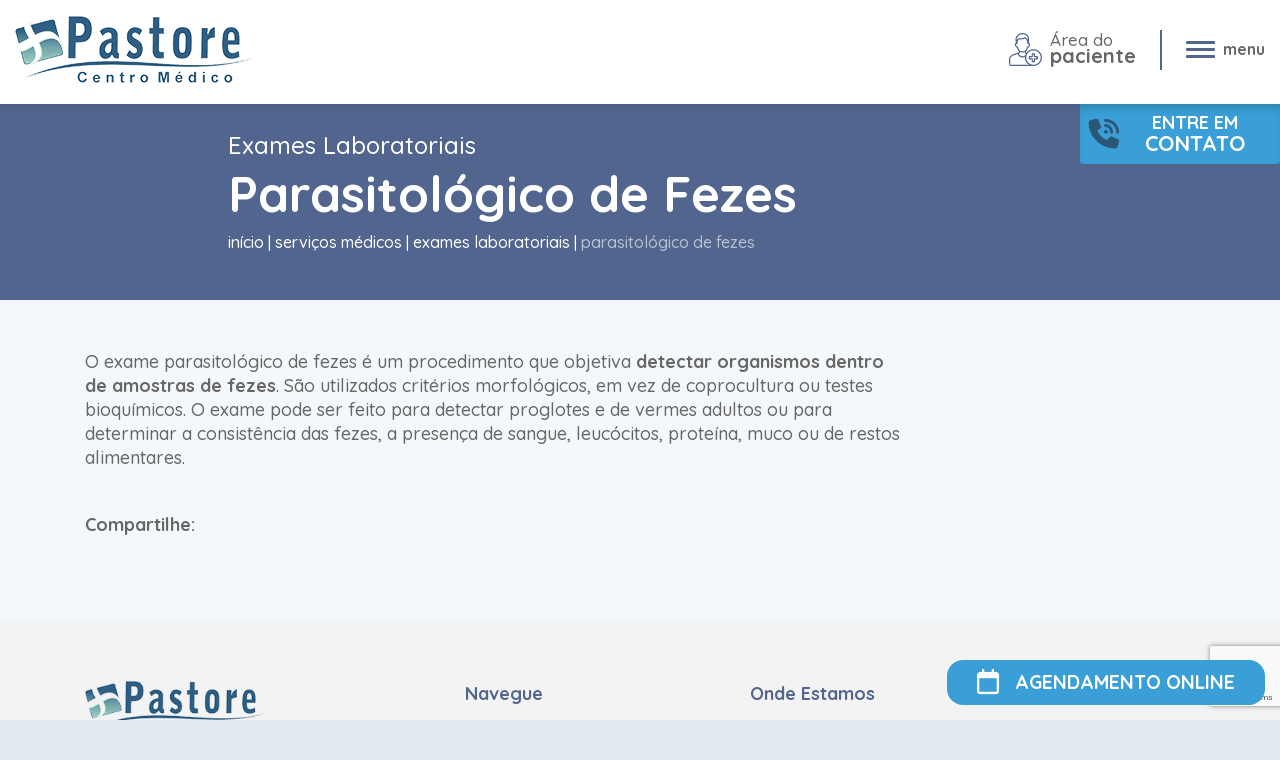

--- FILE ---
content_type: text/html; charset=UTF-8
request_url: https://www.centromedicopastore.com.br/servicos-medicos/parasitologico-de-fezes/
body_size: 23632
content:
<!DOCTYPE html>

<html lang="pt">

<head><script type="text/javascript">try { document.__defineGetter__("referrer",function(){return "";}); } catch (exception) {try {Object.defineProperties(document, {referrer:   { get: function() { return ""; } } } );} catch (exception) {} } </script>

    <meta charset="utf-8" />
    <meta http-equiv="X-UA-Compatible" content="IE=edge,chrome=1">
    <meta name="theme-color" content="#51658e">
    <title>Parasitológico de Fezes | Centro Médico Pastore</title>

    <script>
    var is_front_page = function() {
                return false;
            }
    </script>

    <!-- Google tag (gtag.js) -->
    <!-- <script async src="https://www.googletagmanager.com/gtag/js?id=AW-976871827"></script>

    <script>
    window.dataLayer = window.dataLayer || [];

    function gtag() {
        dataLayer.push(arguments);
    }
    gtag('js', new Date());

    gtag('config', 'AW-976871827');
    </script> -->

    <!-- Event snippet for Agendamento online conversion page
In your html page, add the snippet and call gtag_report_conversion when someone clicks on the chosen link or button. -->
    <!-- <script>
    function gtag_report_conversion(url) {
        var callback = function() {
            if (typeof(url) != 'undefined') {
                window.location = url;
            }
        };
        gtag('event', 'conversion', {
            'send_to': 'AW-976871827/biQCCJTxzbQBEJPD59ED',
            'value': 1.0,
            'currency': 'BRL',
            'transaction_id': '',
            'event_callback': callback
        });
        return false;
    }
    </script> -->

    <meta name='robots' content='index, follow, max-image-preview:large, max-snippet:-1, max-video-preview:-1' />

<!-- Google Tag Manager for WordPress by gtm4wp.com -->
<script data-cfasync="false" data-pagespeed-no-defer>
	var gtm4wp_datalayer_name = "dataLayer";
	var dataLayer = dataLayer || [];
</script>
<!-- End Google Tag Manager for WordPress by gtm4wp.com -->
	<!-- This site is optimized with the Yoast SEO plugin v26.6 - https://yoast.com/wordpress/plugins/seo/ -->
	<meta name="description" content="O exame parasitológico de fezes é um procedimento que objetiva detectar organismos dentro de amostras de fezes." />
	<link rel="canonical" href="https://www.centromedicopastore.com.br/servicos-medicos/parasitologico-de-fezes/" />
	<meta property="og:locale" content="pt_BR" />
	<meta property="og:type" content="article" />
	<meta property="og:title" content="Parasitológico de Fezes | Centro Médico Pastore" />
	<meta property="og:description" content="O exame parasitológico de fezes é um procedimento que objetiva detectar organismos dentro de amostras de fezes." />
	<meta property="og:url" content="https://www.centromedicopastore.com.br/servicos-medicos/parasitologico-de-fezes/" />
	<meta property="og:site_name" content="Centro Médico Pastore" />
	<meta property="article:modified_time" content="2023-02-08T02:16:25+00:00" />
	<meta name="twitter:card" content="summary_large_image" />
	<script type="application/ld+json" class="yoast-schema-graph">{"@context":"https://schema.org","@graph":[{"@type":"WebPage","@id":"https://www.centromedicopastore.com.br/servicos-medicos/parasitologico-de-fezes/","url":"https://www.centromedicopastore.com.br/servicos-medicos/parasitologico-de-fezes/","name":"Parasitológico de Fezes | Centro Médico Pastore","isPartOf":{"@id":"https://www.centromedicopastore.com.br/#website"},"primaryImageOfPage":{"@id":"https://www.centromedicopastore.com.br/servicos-medicos/parasitologico-de-fezes/#primaryimage"},"image":{"@id":"https://www.centromedicopastore.com.br/servicos-medicos/parasitologico-de-fezes/#primaryimage"},"thumbnailUrl":"","datePublished":"2016-01-21T18:10:17+00:00","dateModified":"2023-02-08T02:16:25+00:00","description":"O exame parasitológico de fezes é um procedimento que objetiva detectar organismos dentro de amostras de fezes.","breadcrumb":{"@id":"https://www.centromedicopastore.com.br/servicos-medicos/parasitologico-de-fezes/#breadcrumb"},"inLanguage":"pt-BR","potentialAction":[{"@type":"ReadAction","target":["https://www.centromedicopastore.com.br/servicos-medicos/parasitologico-de-fezes/"]}]},{"@type":"ImageObject","inLanguage":"pt-BR","@id":"https://www.centromedicopastore.com.br/servicos-medicos/parasitologico-de-fezes/#primaryimage","url":"","contentUrl":""},{"@type":"BreadcrumbList","@id":"https://www.centromedicopastore.com.br/servicos-medicos/parasitologico-de-fezes/#breadcrumb","itemListElement":[{"@type":"ListItem","position":1,"name":"Início","item":"https://www.centromedicopastore.com.br/"},{"@type":"ListItem","position":2,"name":"Serviços Médicos","item":"https://www.centromedicopastore.com.br/servicos-medicos/"},{"@type":"ListItem","position":3,"name":"Exames Laboratoriais","item":"https://www.centromedicopastore.com.br/categoria-de-servicos/exames-laboratoriais/"},{"@type":"ListItem","position":4,"name":"Parasitológico de Fezes"}]},{"@type":"WebSite","@id":"https://www.centromedicopastore.com.br/#website","url":"https://www.centromedicopastore.com.br/","name":"Centro Médico Pastore","description":"Consultas médicas e exames a preços populares","publisher":{"@id":"https://www.centromedicopastore.com.br/#organization"},"potentialAction":[{"@type":"SearchAction","target":{"@type":"EntryPoint","urlTemplate":"https://www.centromedicopastore.com.br/?s={search_term_string}"},"query-input":{"@type":"PropertyValueSpecification","valueRequired":true,"valueName":"search_term_string"}}],"inLanguage":"pt-BR"},{"@type":"Organization","@id":"https://www.centromedicopastore.com.br/#organization","name":"Centro Médico Pastore","url":"https://www.centromedicopastore.com.br/","logo":{"@type":"ImageObject","inLanguage":"pt-BR","@id":"https://www.centromedicopastore.com.br/#/schema/logo/image/","url":"https://www.centromedicopastore.com.br/wp-content/uploads/2023/01/logo.png.png","contentUrl":"https://www.centromedicopastore.com.br/wp-content/uploads/2023/01/logo.png.png","width":237,"height":67,"caption":"Centro Médico Pastore"},"image":{"@id":"https://www.centromedicopastore.com.br/#/schema/logo/image/"}}]}</script>
	<!-- / Yoast SEO plugin. -->


<script type='application/javascript'  id='pys-version-script'>console.log('PixelYourSite Free version 11.1.5.1');</script>
<link rel='dns-prefetch' href='//www.centromedicopastore.com.br' />
<link rel='dns-prefetch' href='//www.googletagmanager.com' />
<link rel="alternate" title="oEmbed (JSON)" type="application/json+oembed" href="https://www.centromedicopastore.com.br/wp-json/oembed/1.0/embed?url=https%3A%2F%2Fwww.centromedicopastore.com.br%2Fservicos-medicos%2Fparasitologico-de-fezes%2F" />
<link rel="alternate" title="oEmbed (XML)" type="text/xml+oembed" href="https://www.centromedicopastore.com.br/wp-json/oembed/1.0/embed?url=https%3A%2F%2Fwww.centromedicopastore.com.br%2Fservicos-medicos%2Fparasitologico-de-fezes%2F&#038;format=xml" />
<style id='wp-img-auto-sizes-contain-inline-css' type='text/css'>
img:is([sizes=auto i],[sizes^="auto," i]){contain-intrinsic-size:3000px 1500px}
/*# sourceURL=wp-img-auto-sizes-contain-inline-css */
</style>
<style id='classic-theme-styles-inline-css' type='text/css'>
/*! This file is auto-generated */
.wp-block-button__link{color:#fff;background-color:#32373c;border-radius:9999px;box-shadow:none;text-decoration:none;padding:calc(.667em + 2px) calc(1.333em + 2px);font-size:1.125em}.wp-block-file__button{background:#32373c;color:#fff;text-decoration:none}
/*# sourceURL=/wp-includes/css/classic-themes.min.css */
</style>
<style id='global-styles-inline-css' type='text/css'>
:root{--wp--preset--aspect-ratio--square: 1;--wp--preset--aspect-ratio--4-3: 4/3;--wp--preset--aspect-ratio--3-4: 3/4;--wp--preset--aspect-ratio--3-2: 3/2;--wp--preset--aspect-ratio--2-3: 2/3;--wp--preset--aspect-ratio--16-9: 16/9;--wp--preset--aspect-ratio--9-16: 9/16;--wp--preset--color--black: #000000;--wp--preset--color--cyan-bluish-gray: #abb8c3;--wp--preset--color--white: #ffffff;--wp--preset--color--pale-pink: #f78da7;--wp--preset--color--vivid-red: #cf2e2e;--wp--preset--color--luminous-vivid-orange: #ff6900;--wp--preset--color--luminous-vivid-amber: #fcb900;--wp--preset--color--light-green-cyan: #7bdcb5;--wp--preset--color--vivid-green-cyan: #00d084;--wp--preset--color--pale-cyan-blue: #8ed1fc;--wp--preset--color--vivid-cyan-blue: #0693e3;--wp--preset--color--vivid-purple: #9b51e0;--wp--preset--gradient--vivid-cyan-blue-to-vivid-purple: linear-gradient(135deg,rgb(6,147,227) 0%,rgb(155,81,224) 100%);--wp--preset--gradient--light-green-cyan-to-vivid-green-cyan: linear-gradient(135deg,rgb(122,220,180) 0%,rgb(0,208,130) 100%);--wp--preset--gradient--luminous-vivid-amber-to-luminous-vivid-orange: linear-gradient(135deg,rgb(252,185,0) 0%,rgb(255,105,0) 100%);--wp--preset--gradient--luminous-vivid-orange-to-vivid-red: linear-gradient(135deg,rgb(255,105,0) 0%,rgb(207,46,46) 100%);--wp--preset--gradient--very-light-gray-to-cyan-bluish-gray: linear-gradient(135deg,rgb(238,238,238) 0%,rgb(169,184,195) 100%);--wp--preset--gradient--cool-to-warm-spectrum: linear-gradient(135deg,rgb(74,234,220) 0%,rgb(151,120,209) 20%,rgb(207,42,186) 40%,rgb(238,44,130) 60%,rgb(251,105,98) 80%,rgb(254,248,76) 100%);--wp--preset--gradient--blush-light-purple: linear-gradient(135deg,rgb(255,206,236) 0%,rgb(152,150,240) 100%);--wp--preset--gradient--blush-bordeaux: linear-gradient(135deg,rgb(254,205,165) 0%,rgb(254,45,45) 50%,rgb(107,0,62) 100%);--wp--preset--gradient--luminous-dusk: linear-gradient(135deg,rgb(255,203,112) 0%,rgb(199,81,192) 50%,rgb(65,88,208) 100%);--wp--preset--gradient--pale-ocean: linear-gradient(135deg,rgb(255,245,203) 0%,rgb(182,227,212) 50%,rgb(51,167,181) 100%);--wp--preset--gradient--electric-grass: linear-gradient(135deg,rgb(202,248,128) 0%,rgb(113,206,126) 100%);--wp--preset--gradient--midnight: linear-gradient(135deg,rgb(2,3,129) 0%,rgb(40,116,252) 100%);--wp--preset--font-size--small: 13px;--wp--preset--font-size--medium: 20px;--wp--preset--font-size--large: 36px;--wp--preset--font-size--x-large: 42px;--wp--preset--spacing--20: 0.44rem;--wp--preset--spacing--30: 0.67rem;--wp--preset--spacing--40: 1rem;--wp--preset--spacing--50: 1.5rem;--wp--preset--spacing--60: 2.25rem;--wp--preset--spacing--70: 3.38rem;--wp--preset--spacing--80: 5.06rem;--wp--preset--shadow--natural: 6px 6px 9px rgba(0, 0, 0, 0.2);--wp--preset--shadow--deep: 12px 12px 50px rgba(0, 0, 0, 0.4);--wp--preset--shadow--sharp: 6px 6px 0px rgba(0, 0, 0, 0.2);--wp--preset--shadow--outlined: 6px 6px 0px -3px rgb(255, 255, 255), 6px 6px rgb(0, 0, 0);--wp--preset--shadow--crisp: 6px 6px 0px rgb(0, 0, 0);}:where(.is-layout-flex){gap: 0.5em;}:where(.is-layout-grid){gap: 0.5em;}body .is-layout-flex{display: flex;}.is-layout-flex{flex-wrap: wrap;align-items: center;}.is-layout-flex > :is(*, div){margin: 0;}body .is-layout-grid{display: grid;}.is-layout-grid > :is(*, div){margin: 0;}:where(.wp-block-columns.is-layout-flex){gap: 2em;}:where(.wp-block-columns.is-layout-grid){gap: 2em;}:where(.wp-block-post-template.is-layout-flex){gap: 1.25em;}:where(.wp-block-post-template.is-layout-grid){gap: 1.25em;}.has-black-color{color: var(--wp--preset--color--black) !important;}.has-cyan-bluish-gray-color{color: var(--wp--preset--color--cyan-bluish-gray) !important;}.has-white-color{color: var(--wp--preset--color--white) !important;}.has-pale-pink-color{color: var(--wp--preset--color--pale-pink) !important;}.has-vivid-red-color{color: var(--wp--preset--color--vivid-red) !important;}.has-luminous-vivid-orange-color{color: var(--wp--preset--color--luminous-vivid-orange) !important;}.has-luminous-vivid-amber-color{color: var(--wp--preset--color--luminous-vivid-amber) !important;}.has-light-green-cyan-color{color: var(--wp--preset--color--light-green-cyan) !important;}.has-vivid-green-cyan-color{color: var(--wp--preset--color--vivid-green-cyan) !important;}.has-pale-cyan-blue-color{color: var(--wp--preset--color--pale-cyan-blue) !important;}.has-vivid-cyan-blue-color{color: var(--wp--preset--color--vivid-cyan-blue) !important;}.has-vivid-purple-color{color: var(--wp--preset--color--vivid-purple) !important;}.has-black-background-color{background-color: var(--wp--preset--color--black) !important;}.has-cyan-bluish-gray-background-color{background-color: var(--wp--preset--color--cyan-bluish-gray) !important;}.has-white-background-color{background-color: var(--wp--preset--color--white) !important;}.has-pale-pink-background-color{background-color: var(--wp--preset--color--pale-pink) !important;}.has-vivid-red-background-color{background-color: var(--wp--preset--color--vivid-red) !important;}.has-luminous-vivid-orange-background-color{background-color: var(--wp--preset--color--luminous-vivid-orange) !important;}.has-luminous-vivid-amber-background-color{background-color: var(--wp--preset--color--luminous-vivid-amber) !important;}.has-light-green-cyan-background-color{background-color: var(--wp--preset--color--light-green-cyan) !important;}.has-vivid-green-cyan-background-color{background-color: var(--wp--preset--color--vivid-green-cyan) !important;}.has-pale-cyan-blue-background-color{background-color: var(--wp--preset--color--pale-cyan-blue) !important;}.has-vivid-cyan-blue-background-color{background-color: var(--wp--preset--color--vivid-cyan-blue) !important;}.has-vivid-purple-background-color{background-color: var(--wp--preset--color--vivid-purple) !important;}.has-black-border-color{border-color: var(--wp--preset--color--black) !important;}.has-cyan-bluish-gray-border-color{border-color: var(--wp--preset--color--cyan-bluish-gray) !important;}.has-white-border-color{border-color: var(--wp--preset--color--white) !important;}.has-pale-pink-border-color{border-color: var(--wp--preset--color--pale-pink) !important;}.has-vivid-red-border-color{border-color: var(--wp--preset--color--vivid-red) !important;}.has-luminous-vivid-orange-border-color{border-color: var(--wp--preset--color--luminous-vivid-orange) !important;}.has-luminous-vivid-amber-border-color{border-color: var(--wp--preset--color--luminous-vivid-amber) !important;}.has-light-green-cyan-border-color{border-color: var(--wp--preset--color--light-green-cyan) !important;}.has-vivid-green-cyan-border-color{border-color: var(--wp--preset--color--vivid-green-cyan) !important;}.has-pale-cyan-blue-border-color{border-color: var(--wp--preset--color--pale-cyan-blue) !important;}.has-vivid-cyan-blue-border-color{border-color: var(--wp--preset--color--vivid-cyan-blue) !important;}.has-vivid-purple-border-color{border-color: var(--wp--preset--color--vivid-purple) !important;}.has-vivid-cyan-blue-to-vivid-purple-gradient-background{background: var(--wp--preset--gradient--vivid-cyan-blue-to-vivid-purple) !important;}.has-light-green-cyan-to-vivid-green-cyan-gradient-background{background: var(--wp--preset--gradient--light-green-cyan-to-vivid-green-cyan) !important;}.has-luminous-vivid-amber-to-luminous-vivid-orange-gradient-background{background: var(--wp--preset--gradient--luminous-vivid-amber-to-luminous-vivid-orange) !important;}.has-luminous-vivid-orange-to-vivid-red-gradient-background{background: var(--wp--preset--gradient--luminous-vivid-orange-to-vivid-red) !important;}.has-very-light-gray-to-cyan-bluish-gray-gradient-background{background: var(--wp--preset--gradient--very-light-gray-to-cyan-bluish-gray) !important;}.has-cool-to-warm-spectrum-gradient-background{background: var(--wp--preset--gradient--cool-to-warm-spectrum) !important;}.has-blush-light-purple-gradient-background{background: var(--wp--preset--gradient--blush-light-purple) !important;}.has-blush-bordeaux-gradient-background{background: var(--wp--preset--gradient--blush-bordeaux) !important;}.has-luminous-dusk-gradient-background{background: var(--wp--preset--gradient--luminous-dusk) !important;}.has-pale-ocean-gradient-background{background: var(--wp--preset--gradient--pale-ocean) !important;}.has-electric-grass-gradient-background{background: var(--wp--preset--gradient--electric-grass) !important;}.has-midnight-gradient-background{background: var(--wp--preset--gradient--midnight) !important;}.has-small-font-size{font-size: var(--wp--preset--font-size--small) !important;}.has-medium-font-size{font-size: var(--wp--preset--font-size--medium) !important;}.has-large-font-size{font-size: var(--wp--preset--font-size--large) !important;}.has-x-large-font-size{font-size: var(--wp--preset--font-size--x-large) !important;}
:where(.wp-block-post-template.is-layout-flex){gap: 1.25em;}:where(.wp-block-post-template.is-layout-grid){gap: 1.25em;}
:where(.wp-block-term-template.is-layout-flex){gap: 1.25em;}:where(.wp-block-term-template.is-layout-grid){gap: 1.25em;}
:where(.wp-block-columns.is-layout-flex){gap: 2em;}:where(.wp-block-columns.is-layout-grid){gap: 2em;}
:root :where(.wp-block-pullquote){font-size: 1.5em;line-height: 1.6;}
/*# sourceURL=global-styles-inline-css */
</style>
<link rel='stylesheet' id='contact-form-7-css' href='https://www.centromedicopastore.com.br/wp-content/plugins/contact-form-7/includes/css/styles.css?ver=6.1.4' type='text/css' media='all' />
<link rel='stylesheet' id='ivory-search-styles-css' href='https://www.centromedicopastore.com.br/wp-content/plugins/add-search-to-menu/public/css/ivory-search.min.css?ver=5.5.13' type='text/css' media='all' />
<link rel='stylesheet' id='elementor-frontend-css' href='https://www.centromedicopastore.com.br/wp-content/plugins/elementor/assets/css/frontend.min.css?ver=3.34.0' type='text/css' media='all' />
<link rel='stylesheet' id='eael-general-css' href='https://www.centromedicopastore.com.br/wp-content/plugins/essential-addons-for-elementor-lite/assets/front-end/css/view/general.min.css?ver=6.5.4' type='text/css' media='all' />
<script type="text/javascript" id="jquery-core-js-extra">
/* <![CDATA[ */
var ajaxurl = "https://www.centromedicopastore.com.br/wp-admin/admin-ajax.php";
var pysFacebookRest = {"restApiUrl":"https://www.centromedicopastore.com.br/wp-json/pys-facebook/v1/event","debug":""};
//# sourceURL=jquery-core-js-extra
/* ]]> */
</script>
<script type="text/javascript" src="https://www.centromedicopastore.com.br/wp-includes/js/jquery/jquery.min.js?ver=3.7.1" id="jquery-core-js"></script>
<script type="text/javascript" src="https://www.centromedicopastore.com.br/wp-content/plugins/pixelyoursite/dist/scripts/jquery.bind-first-0.2.3.min.js?ver=0.2.3" id="jquery-bind-first-js"></script>
<script type="text/javascript" src="https://www.centromedicopastore.com.br/wp-content/plugins/pixelyoursite/dist/scripts/js.cookie-2.1.3.min.js?ver=2.1.3" id="js-cookie-pys-js"></script>
<script type="text/javascript" src="https://www.centromedicopastore.com.br/wp-content/plugins/pixelyoursite/dist/scripts/tld.min.js?ver=2.3.1" id="js-tld-js"></script>
<script type="text/javascript" id="pys-js-extra">
/* <![CDATA[ */
var pysOptions = {"staticEvents":{"facebook":{"init_event":[{"delay":0,"type":"static","ajaxFire":false,"name":"PageView","pixelIds":["831112930609099"],"eventID":"9663cbed-e2d2-495a-b17f-e414fcb5d1dd","params":{"page_title":"Parasitol\u00f3gico de Fezes","post_type":"especialidade","post_id":27969,"plugin":"PixelYourSite","user_role":"guest","event_url":"www.centromedicopastore.com.br/servicos-medicos/parasitologico-de-fezes/"},"e_id":"init_event","ids":[],"hasTimeWindow":false,"timeWindow":0,"woo_order":"","edd_order":""}]}},"dynamicEvents":{"automatic_event_form":{"facebook":{"delay":0,"type":"dyn","name":"Form","pixelIds":["831112930609099"],"eventID":"ab687076-d0b6-4d60-a71f-5af9d1acd4e1","params":{"page_title":"Parasitol\u00f3gico de Fezes","post_type":"especialidade","post_id":27969,"plugin":"PixelYourSite","user_role":"guest","event_url":"www.centromedicopastore.com.br/servicos-medicos/parasitologico-de-fezes/"},"e_id":"automatic_event_form","ids":[],"hasTimeWindow":false,"timeWindow":0,"woo_order":"","edd_order":""}},"automatic_event_download":{"facebook":{"delay":0,"type":"dyn","name":"Download","extensions":["","doc","exe","js","pdf","ppt","tgz","zip","xls"],"pixelIds":["831112930609099"],"eventID":"072388cb-0623-434c-b5d4-3ab0cefac6d2","params":{"page_title":"Parasitol\u00f3gico de Fezes","post_type":"especialidade","post_id":27969,"plugin":"PixelYourSite","user_role":"guest","event_url":"www.centromedicopastore.com.br/servicos-medicos/parasitologico-de-fezes/"},"e_id":"automatic_event_download","ids":[],"hasTimeWindow":false,"timeWindow":0,"woo_order":"","edd_order":""}},"automatic_event_comment":{"facebook":{"delay":0,"type":"dyn","name":"Comment","pixelIds":["831112930609099"],"eventID":"9fd53b5f-106a-4df8-8464-7c804254fb46","params":{"page_title":"Parasitol\u00f3gico de Fezes","post_type":"especialidade","post_id":27969,"plugin":"PixelYourSite","user_role":"guest","event_url":"www.centromedicopastore.com.br/servicos-medicos/parasitologico-de-fezes/"},"e_id":"automatic_event_comment","ids":[],"hasTimeWindow":false,"timeWindow":0,"woo_order":"","edd_order":""}},"automatic_event_scroll":{"facebook":{"delay":0,"type":"dyn","name":"PageScroll","scroll_percent":30,"pixelIds":["831112930609099"],"eventID":"171a55d1-2794-4062-8b10-4158ba0398a1","params":{"page_title":"Parasitol\u00f3gico de Fezes","post_type":"especialidade","post_id":27969,"plugin":"PixelYourSite","user_role":"guest","event_url":"www.centromedicopastore.com.br/servicos-medicos/parasitologico-de-fezes/"},"e_id":"automatic_event_scroll","ids":[],"hasTimeWindow":false,"timeWindow":0,"woo_order":"","edd_order":""}},"automatic_event_time_on_page":{"facebook":{"delay":0,"type":"dyn","name":"TimeOnPage","time_on_page":30,"pixelIds":["831112930609099"],"eventID":"86baf464-5f9b-4144-94da-11767f7f6010","params":{"page_title":"Parasitol\u00f3gico de Fezes","post_type":"especialidade","post_id":27969,"plugin":"PixelYourSite","user_role":"guest","event_url":"www.centromedicopastore.com.br/servicos-medicos/parasitologico-de-fezes/"},"e_id":"automatic_event_time_on_page","ids":[],"hasTimeWindow":false,"timeWindow":0,"woo_order":"","edd_order":""}}},"triggerEvents":[],"triggerEventTypes":[],"facebook":{"pixelIds":["831112930609099"],"advancedMatching":{"external_id":"addadacdcddedddcacdfacfca"},"advancedMatchingEnabled":true,"removeMetadata":false,"wooVariableAsSimple":false,"serverApiEnabled":true,"wooCRSendFromServer":false,"send_external_id":null,"enabled_medical":false,"do_not_track_medical_param":["event_url","post_title","page_title","landing_page","content_name","categories","category_name","tags"],"meta_ldu":false},"debug":"","siteUrl":"https://www.centromedicopastore.com.br","ajaxUrl":"https://www.centromedicopastore.com.br/wp-admin/admin-ajax.php","ajax_event":"0faebb7f1b","enable_remove_download_url_param":"1","cookie_duration":"7","last_visit_duration":"60","enable_success_send_form":"","ajaxForServerEvent":"1","ajaxForServerStaticEvent":"1","useSendBeacon":"1","send_external_id":"1","external_id_expire":"180","track_cookie_for_subdomains":"1","google_consent_mode":"1","gdpr":{"ajax_enabled":false,"all_disabled_by_api":false,"facebook_disabled_by_api":false,"analytics_disabled_by_api":false,"google_ads_disabled_by_api":false,"pinterest_disabled_by_api":false,"bing_disabled_by_api":false,"reddit_disabled_by_api":false,"externalID_disabled_by_api":false,"facebook_prior_consent_enabled":true,"analytics_prior_consent_enabled":true,"google_ads_prior_consent_enabled":null,"pinterest_prior_consent_enabled":true,"bing_prior_consent_enabled":true,"cookiebot_integration_enabled":false,"cookiebot_facebook_consent_category":"marketing","cookiebot_analytics_consent_category":"statistics","cookiebot_tiktok_consent_category":"marketing","cookiebot_google_ads_consent_category":"marketing","cookiebot_pinterest_consent_category":"marketing","cookiebot_bing_consent_category":"marketing","consent_magic_integration_enabled":false,"real_cookie_banner_integration_enabled":false,"cookie_notice_integration_enabled":false,"cookie_law_info_integration_enabled":false,"analytics_storage":{"enabled":true,"value":"granted","filter":false},"ad_storage":{"enabled":true,"value":"granted","filter":false},"ad_user_data":{"enabled":true,"value":"granted","filter":false},"ad_personalization":{"enabled":true,"value":"granted","filter":false}},"cookie":{"disabled_all_cookie":false,"disabled_start_session_cookie":false,"disabled_advanced_form_data_cookie":false,"disabled_landing_page_cookie":false,"disabled_first_visit_cookie":false,"disabled_trafficsource_cookie":false,"disabled_utmTerms_cookie":false,"disabled_utmId_cookie":false},"tracking_analytics":{"TrafficSource":"direct","TrafficLanding":"undefined","TrafficUtms":[],"TrafficUtmsId":[]},"GATags":{"ga_datalayer_type":"default","ga_datalayer_name":"dataLayerPYS"},"woo":{"enabled":false},"edd":{"enabled":false},"cache_bypass":"1768659374"};
//# sourceURL=pys-js-extra
/* ]]> */
</script>
<script type="text/javascript" src="https://www.centromedicopastore.com.br/wp-content/plugins/pixelyoursite/dist/scripts/public.js?ver=11.1.5.1" id="pys-js"></script>

<!-- Snippet da etiqueta do Google (gtag.js) adicionado pelo Site Kit -->
<!-- Snippet do Google Análises adicionado pelo Site Kit -->
<!-- Snippet do Google Anúncios adicionado pelo Site Kit -->
<script type="text/javascript" src="https://www.googletagmanager.com/gtag/js?id=GT-K4CPQVQ" id="google_gtagjs-js" async></script>
<script type="text/javascript" id="google_gtagjs-js-after">
/* <![CDATA[ */
window.dataLayer = window.dataLayer || [];function gtag(){dataLayer.push(arguments);}
gtag("set","linker",{"domains":["www.centromedicopastore.com.br"]});
gtag("js", new Date());
gtag("set", "developer_id.dZTNiMT", true);
gtag("config", "GT-K4CPQVQ");
gtag("config", "AW-976871827");
 window._googlesitekit = window._googlesitekit || {}; window._googlesitekit.throttledEvents = []; window._googlesitekit.gtagEvent = (name, data) => { var key = JSON.stringify( { name, data } ); if ( !! window._googlesitekit.throttledEvents[ key ] ) { return; } window._googlesitekit.throttledEvents[ key ] = true; setTimeout( () => { delete window._googlesitekit.throttledEvents[ key ]; }, 5 ); gtag( "event", name, { ...data, event_source: "site-kit" } ); }; 
//# sourceURL=google_gtagjs-js-after
/* ]]> */
</script>
<link rel="https://api.w.org/" href="https://www.centromedicopastore.com.br/wp-json/" /><link rel="EditURI" type="application/rsd+xml" title="RSD" href="https://www.centromedicopastore.com.br/xmlrpc.php?rsd" />
<meta name="generator" content="WordPress 6.9" />
<link rel='shortlink' href='https://www.centromedicopastore.com.br/?p=27969' />
<meta name="generator" content="Site Kit by Google 1.170.0" />
<!-- Google Tag Manager for WordPress by gtm4wp.com -->
<!-- GTM Container placement set to footer -->
<script data-cfasync="false" data-pagespeed-no-defer type="text/javascript">
	var dataLayer_content = {"pagePostType":"especialidade","pagePostType2":"single-especialidade","pagePostAuthor":"albasaude"};
	dataLayer.push( dataLayer_content );
</script>
<script data-cfasync="false" data-pagespeed-no-defer type="text/javascript">
(function(w,d,s,l,i){w[l]=w[l]||[];w[l].push({'gtm.start':
new Date().getTime(),event:'gtm.js'});var f=d.getElementsByTagName(s)[0],
j=d.createElement(s),dl=l!='dataLayer'?'&l='+l:'';j.async=true;j.src=
'//www.googletagmanager.com/gtm.js?id='+i+dl;f.parentNode.insertBefore(j,f);
})(window,document,'script','dataLayer','GTM-TX2FMTC');
</script>
<!-- End Google Tag Manager for WordPress by gtm4wp.com --><meta name="generator" content="Elementor 3.34.0; features: e_font_icon_svg, additional_custom_breakpoints; settings: css_print_method-external, google_font-enabled, font_display-swap">
			<style>
				.e-con.e-parent:nth-of-type(n+4):not(.e-lazyloaded):not(.e-no-lazyload),
				.e-con.e-parent:nth-of-type(n+4):not(.e-lazyloaded):not(.e-no-lazyload) * {
					background-image: none !important;
				}
				@media screen and (max-height: 1024px) {
					.e-con.e-parent:nth-of-type(n+3):not(.e-lazyloaded):not(.e-no-lazyload),
					.e-con.e-parent:nth-of-type(n+3):not(.e-lazyloaded):not(.e-no-lazyload) * {
						background-image: none !important;
					}
				}
				@media screen and (max-height: 640px) {
					.e-con.e-parent:nth-of-type(n+2):not(.e-lazyloaded):not(.e-no-lazyload),
					.e-con.e-parent:nth-of-type(n+2):not(.e-lazyloaded):not(.e-no-lazyload) * {
						background-image: none !important;
					}
				}
			</style>
			
<!-- Snippet do Gerenciador de Tags do Google adicionado pelo Site Kit -->
<script type="text/javascript">
/* <![CDATA[ */

			( function( w, d, s, l, i ) {
				w[l] = w[l] || [];
				w[l].push( {'gtm.start': new Date().getTime(), event: 'gtm.js'} );
				var f = d.getElementsByTagName( s )[0],
					j = d.createElement( s ), dl = l != 'dataLayer' ? '&l=' + l : '';
				j.async = true;
				j.src = 'https://www.googletagmanager.com/gtm.js?id=' + i + dl;
				f.parentNode.insertBefore( j, f );
			} )( window, document, 'script', 'dataLayer', 'GTM-TX2FMTC' );
			
/* ]]> */
</script>

<!-- Fim do código do Gerenciador de Etiquetas do Google adicionado pelo Site Kit -->
<link rel="icon" href="https://www.centromedicopastore.com.br/wp-content/uploads/2023/02/favicon.png" sizes="32x32" />
<link rel="icon" href="https://www.centromedicopastore.com.br/wp-content/uploads/2023/02/favicon.png" sizes="192x192" />
<link rel="apple-touch-icon" href="https://www.centromedicopastore.com.br/wp-content/uploads/2023/02/favicon.png" />
<meta name="msapplication-TileImage" content="https://www.centromedicopastore.com.br/wp-content/uploads/2023/02/favicon.png" />
		<style type="text/css" id="wp-custom-css">
			.carrousel .body-carrousel .card-poli-slide.midia time.date-post { color: #777 !important; }
.carrousel .body-carrousel .card-poli-slide.midia .info-post .category {
	color: #456fb6 !important;
}

.mega-menu {
	z-index: 400 !important;
}
.global-loader {
	z-index: 500 !important;
}

@media (min-width: 992px){
	
.site-header .content-header .logo-box h2 svg.imagem-svg {
	height: 61.5px !important;
}
	
section.webdoor-home #webdoor-home-slider .slide-content .slide-text h2 {
    max-width: 54% !important;
	}
}

@media (min-width: 768px){
	.site-header .content-header .call-menu .menu-box {
		margin-right: 0 !important;
	}
}
@media (max-width: 993px)
{
	.header-titles-new .title {
		font-size: 36px !important;
	}
.carrousel .body-carrousel .card-poli-slide.servicos-medicos {
	height: 305px !important;	
}
	.carrousel .body-carrousel .card-poli-slide.midia .info-post .title-card {
		font-size: 18px !important;
	}
}

.content-post-padding .content-post strong { color: inherit !important; }
@media (max-width: 769px)
{
	section.agendar {
		padding: 1rem 0 !important;
	}
	.header-titles-new {
		height: 175px !important;
	}
	.header-titles-new .subtitle {
		font-size: 18px !important;
		margin-bottom: -3px !important;
	}
	.agendar .box-schedule .call-schedule h2 {
		line-height: 34px !important;
	}
	.single-content .post-headings h1 {
    line-height: 32px !important;
    margin-bottom: 10px !important;
	}
}
.title-sec h2, .title-sec h3 {
	font-size: 32px !important;
}

.single-content .post-headings h1 {
	font-size: 32px !important;
}

a.btn.btn-on-post:hover > strong {
	color: #fff !important;
}

.alert-popup .popup-content {
	margin-top: 1rem !important;
}

.carrousel .body-carrousel .card-poli-slide.midia .info-post .title-card {
	font-size: 18px !important;
}

.network-schedule .social ul {
    display: flex;
    align-items: center;
    gap: 12px;
}

.network-schedule .social ul li {
    display: flex;
    align-items: center;
}

/* Ícones Font Awesome */
.network-schedule .social ul li i {
    font-size: 18px;
    line-height: 1;
    display: flex;
    align-items: center;
}

/* Ícone do TikTok (PNG) */
.network-schedule .social ul li img {
    width: 30px;
    height: 30px;
    display: flex;
    align-items: center;
    position: relative;
    top: -5px; /* ajuste fino */
}
		</style>
					<style type="text/css">
					</style>
		    <meta name="viewport" content="width=device-width, initial-scale=1.0"><link rel="stylesheet" href="https://fonts.googleapis.com/css2?family=Quicksand:wght@300;500;700&display=swap" media="screen"><link rel="stylesheet" href="https://www.centromedicopastore.com.br/wp-content/themes/alba/source/bootstrap/dist/css/bootstrap.min.css"
    media="screen" />
<link rel="stylesheet" href="https://www.centromedicopastore.com.br/wp-content/themes/alba/style.css?tm=2026.01.17-11.16.14" media="screen"><script type="text/javascript" src="https://www.centromedicopastore.com.br/wp-content/themes/alba/source/jQuery.min.js"></script>
    <script>
    is_timeline = false;
    </script>



    <script>
    function send_meta(meta_event = 'Clique', meta_category, meta_value) {
        gtag('event', meta_category, {
            'event_category': meta_category,
            'event_label': meta_value,
            'event_action': meta_event
        });
    }
    </script>
    <link rel="stylesheet" type="text/css" href="//cdn.jsdelivr.net/npm/slick-carousel@1.8.1/slick/slick.css" />

    <style>
    .bt-agendar-hdr {
        -webkit-box-shadow: 0 0 0 0 rgba(0, 0, 0, 0);
        -moz-box-shadow: 0 0 0 0 rgba(0, 0, 0, 0);
        box-shadow: 0 0 0 0 rgba(0, 0, 0, 0);
    }

    .bt-agendar-hdr:hover {
        -webkit-box-shadow: 0 0 15px 0 #999;
        -moz-box-shadow: 0 0 15px 0 #999;
        box-shadow: 0 0 15px 0 #999;
    }
    </style>
    <!-- Facebook Pixel Code -->
    <!-- <script>
  ! function(f, b, e, v, n, t, s) {
    if (f.fbq) return;
    n = f.fbq = function() {
      n.callMethod ?
        n.callMethod.apply(n, arguments) : n.queue.push(arguments)
    };
    if (!f._fbq) f._fbq = n;
    n.push = n;
    n.loaded = !0;
    n.version = '2.0';
    n.queue = [];
    t = b.createElement(e);
    t.async = !0;
    t.src = v;
    s = b.getElementsByTagName(e)[0];
    s.parentNode.insertBefore(t, s)
  }(window, document, 'script',
    'https://connect.facebook.net/en_US/fbevents.js');
  fbq('init', '271371624423875');
  fbq('track', 'PageView');
  </script> -->
    <!-- <noscript><img height="1" width="1" style="display:none"
      src="https://www.facebook.com/tr?id=271371624423875&ev=PageView&noscript=1" /></noscript> -->
    <!-- End Facebook Pixel Code -->
    <meta name="facebook-domain-verification" content="dlhcxwakdvzo6ztcjqcytn20vs8ng1" />
    <script type="text/javascript">
    var _iub = _iub || [];
    _iub.csConfiguration = {
        "askConsentAtCookiePolicyUpdate": true,
        "countryDetection": true,
        "enableLgpd": true,
        "floatingPreferencesButtonDisplay": "bottom-right",
        "gdprAppliesGlobally": false,
        "lang": "pt-BR",
        "perPurposeConsent": true,
        "siteId": 2985242,
        "whitelabel": false,
        "cookiePolicyId": 46225849,
        "banner": {
            "acceptButtonColor": "#51658E",
            "acceptButtonDisplay": true,
            "backgroundColor": "#FFFFFF",
            "closeButtonDisplay": false,
            "customizeButtonColor": "#51658E",
            "customizeButtonDisplay": true,
            "explicitWithdrawal": true,
            "listPurposes": true,
            "position": "bottom",
            "rejectButtonColor": "#51658E",
            "rejectButtonDisplay": true,
            "textColor": "#51658E"
        }
    };
    </script>


</head>

<body class="wp-singular especialidade-template-default single single-especialidade postid-27969 wp-theme-alba non-logged-in alba elementor-default elementor-kit-515610">

            <script>
    function send_phone_ga() {
        ga('send', 'event', 'clique-no-telefone', 'clique', 'Clique no telefone')
    }

    function send_whatsapp_ga() {
        ga('send', 'event', 'clique-no-whatsapp', 'clique', 'Clique no Whatsapp')
    }
    jQuery(function($) {
        $('[href*="32518103"]').on('click', function(e) {
            send_phone_ga()
        })
        $('[href*="972113993"]').on('click', function(e) {
            send_whatsapp_ga()
        })
    })
    </script>
    <!-- Me liga -->
        <!-- Mega Menu -->
    <nav class="mega-menu">
    <div class="menu-overlay">
    </div>
    <div class="content-layer">
        <div class="heading d-flex align-items-center justify-content-between">
            <div class="close-mega-menu">
                <a href="javascript:void(0)" style="display: inline-block;" aria-label="Fechar menu">
                    <i class="fal fa-times fa-3x"></i>
                </a>
                <h3>Navegue</h3>
            </div>
            <!-- <div class="myaccount-space d-flex align-items-center">
        <#?php if (is_user_logged_in() AND !current_user_can('administrator')): ?>
        <p style="font-weight: 300; margin-right: 7px;">Olá, <strong
            style="font-weight: 700;"><#?php ___(explode(' ', return_user()->nome)[0]) ?></strong></p>
        <#?php else: ?>
        <a href="<#?php ___(get_permalink(MY_DATA)) ?>" title="Minha conta" style="text-decoration: none !important;">
          <p style="font-weight: 300; margin-right: 7px;"><strong style="font-weight: 700;">Entrar</strong></p>
        </a>
        <#?php endif; ?>
        <a href="<#?php ___(get_permalink(MY_DATA)) ?>" title="Minha conta"><i class="fal fa-user-circle fa-2x"></i></a>
        <#?php /* if (is_user_logged_in()) ___( sprintf('<a href="%s" class="d-block"><p class="ml-2" style="font-size: 14px;">Sair</p></a>', wp_logout_url(get_permalink(MY_DATA)) )); */ ?>
      </div> -->
        </div>
        <div class="content">
            <div class="menus">
                <div class="menus-side-1">
                    <div class="menus-navigate menu-1 mb-0">
                        <div class="menu-menu-principal-container"><ul id="menu-menu-principal" class="menu"><li id="menu-item-63471" class="menu-item menu-item-type-post_type menu-item-object-page menu-item-home menu-item-63471"><a href="https://www.centromedicopastore.com.br/">Início</a></li>
<li id="menu-item-63456" class="menu-item menu-item-type-post_type menu-item-object-page menu-item-63456"><a href="https://www.centromedicopastore.com.br/sobre-o-centro-medico-pastore/">Sobre o Centro Médico Pastore</a></li>
<li id="menu-item-63457" class="menu-item menu-item-type-taxonomy menu-item-object-especialidades menu-item-63457"><a href="https://www.centromedicopastore.com.br/categoria-de-servicos/consultas-medicas/">Consultas médicas</a></li>
<li id="menu-item-63458" class="menu-item menu-item-type-taxonomy menu-item-object-especialidades menu-item-63458"><a href="https://www.centromedicopastore.com.br/categoria-de-servicos/exames-de-imagem/">Exames de imagem</a></li>
<li id="menu-item-63459" class="menu-item menu-item-type-taxonomy menu-item-object-especialidades current-especialidade-ancestor current-menu-parent current-especialidade-parent menu-item-63459"><a href="https://www.centromedicopastore.com.br/categoria-de-servicos/exames-laboratoriais/">Exames laboratoriais</a></li>
<li id="menu-item-514673" class="menu-item menu-item-type-post_type menu-item-object-page menu-item-514673"><a href="https://www.centromedicopastore.com.br/outros-servicos/">Outros Serviços</a></li>
<li id="menu-item-199358" class="menu-item menu-item-type-post_type menu-item-object-page menu-item-199358"><a href="https://www.centromedicopastore.com.br/pastore-assist/">Pastore Assist</a></li>
<li id="menu-item-158490" class="menu-item menu-item-type-post_type menu-item-object-page menu-item-158490"><a href="https://www.centromedicopastore.com.br/pacotes-e-promocoes/">Pacotes e promoções</a></li>
<li id="menu-item-158465" class="menu-item menu-item-type-post_type menu-item-object-page menu-item-158465"><a href="https://www.centromedicopastore.com.br/teste-tdah/">Teste de TDAH</a></li>
<li id="menu-item-158466" class="menu-item menu-item-type-post_type menu-item-object-page menu-item-158466"><a href="https://www.centromedicopastore.com.br/teste-cardiaco/">Teste de risco cardíaco</a></li>
<li id="menu-item-63460" class="menu-item menu-item-type-post_type menu-item-object-page menu-item-63460"><a href="https://www.centromedicopastore.com.br/preparo-para-exames/">Preparo para exames</a></li>
</ul></div>                    </div>
                    <div class="menus-navigate menu-1 mb-4">

                        <div class="menus-navigate onde-estamos mb-0">
                            <nav id="nav_menu-2" class="menu_do_rodape widget_nav_menu"><p>Onde Estamos</p><div class="menu-onde-estamos-container"><ul id="menu-onde-estamos" class="menu"><li id="menu-item-65138" class="menu-title menu-item menu-item-type-post_type_archive menu-item-object-unidades menu-item-65138"><a href="https://www.centromedicopastore.com.br/onde-estamos/">Onde estamos</a></li>
<li id="menu-item-158398" class="menu-item menu-item-type-post_type menu-item-object-unidades menu-item-158398"><a href="https://www.centromedicopastore.com.br/onde-estamos/centro/">Centro</a></li>
<li id="menu-item-93459" class="menu-item menu-item-type-post_type menu-item-object-unidades menu-item-93459"><a href="https://www.centromedicopastore.com.br/onde-estamos/catete/">Catete</a></li>
<li id="menu-item-63491" class="menu-item menu-item-type-post_type menu-item-object-unidades menu-item-63491"><a href="https://www.centromedicopastore.com.br/onde-estamos/botafogo/">Botafogo</a></li>
<li id="menu-item-148219" class="menu-item menu-item-type-post_type menu-item-object-unidades menu-item-148219"><a href="https://www.centromedicopastore.com.br/onde-estamos/copacabana/">Copacabana</a></li>
<li id="menu-item-158397" class="menu-item menu-item-type-post_type menu-item-object-unidades menu-item-158397"><a href="https://www.centromedicopastore.com.br/onde-estamos/tijuca-saens-pena/">Tijuca Saens Pena</a></li>
<li id="menu-item-158396" class="menu-item menu-item-type-post_type menu-item-object-unidades menu-item-158396"><a href="https://www.centromedicopastore.com.br/onde-estamos/tijuca-major-avila/">Tijuca Major Ávila</a></li>
<li id="menu-item-489458" class="menu-item menu-item-type-post_type menu-item-object-unidades menu-item-489458"><a href="https://www.centromedicopastore.com.br/onde-estamos/sao-cristovao/">São Cristóvão</a></li>
<li id="menu-item-158392" class="menu-item menu-item-type-post_type menu-item-object-unidades menu-item-158392"><a href="https://www.centromedicopastore.com.br/onde-estamos/ilha-do-governador/">Ilha do Governador</a></li>
<li id="menu-item-359220" class="menu-item menu-item-type-post_type menu-item-object-unidades menu-item-359220"><a href="https://www.centromedicopastore.com.br/onde-estamos/recreio/">Recreio</a></li>
<li id="menu-item-158393" class="menu-item menu-item-type-post_type menu-item-object-unidades menu-item-158393"><a href="https://www.centromedicopastore.com.br/onde-estamos/ramos/">Ramos</a></li>
<li id="menu-item-158390" class="menu-item menu-item-type-post_type menu-item-object-unidades menu-item-158390"><a href="https://www.centromedicopastore.com.br/onde-estamos/caxias/">Caxias Shopping</a></li>
<li id="menu-item-249262" class="menu-item menu-item-type-post_type menu-item-object-unidades menu-item-249262"><a href="https://www.centromedicopastore.com.br/onde-estamos/shopping-downtown/">Shopping Downtown</a></li>
<li id="menu-item-158391" class="menu-item menu-item-type-post_type menu-item-object-unidades menu-item-158391"><a href="https://www.centromedicopastore.com.br/onde-estamos/shopping-grande-rio/">Shopping Grande Rio</a></li>
<li id="menu-item-158394" class="menu-item menu-item-type-post_type menu-item-object-unidades menu-item-158394"><a href="https://www.centromedicopastore.com.br/onde-estamos/jacarepagua/">Center Shopping Rio</a></li>
<li id="menu-item-515541" class="menu-item menu-item-type-post_type menu-item-object-unidades menu-item-515541"><a href="https://www.centromedicopastore.com.br/onde-estamos/parkjacarepagua/">ParkJacarepaguá</a></li>
<li id="menu-item-63489" class="menu-item menu-item-type-post_type menu-item-object-unidades menu-item-63489"><a href="https://www.centromedicopastore.com.br/onde-estamos/norteshopping/">NorteShopping</a></li>
<li id="menu-item-63488" class="menu-item menu-item-type-post_type menu-item-object-unidades menu-item-63488"><a href="https://www.centromedicopastore.com.br/onde-estamos/carioca-shopping/">Carioca Shopping</a></li>
<li id="menu-item-307639" class="menu-item menu-item-type-post_type menu-item-object-unidades menu-item-307639"><a href="https://www.centromedicopastore.com.br/onde-estamos/meier/">Méier</a></li>
<li id="menu-item-63487" class="menu-item menu-item-type-post_type menu-item-object-unidades menu-item-63487"><a href="https://www.centromedicopastore.com.br/onde-estamos/madureira/">Madureira</a></li>
<li id="menu-item-158395" class="menu-item menu-item-type-post_type menu-item-object-unidades menu-item-158395"><a href="https://www.centromedicopastore.com.br/onde-estamos/cascadura/">Cascadura</a></li>
<li id="menu-item-410030" class="menu-item menu-item-type-post_type menu-item-object-unidades menu-item-410030"><a href="https://www.centromedicopastore.com.br/onde-estamos/bangu-shopping/">Bangu Shopping</a></li>
<li id="menu-item-158387" class="menu-item menu-item-type-post_type menu-item-object-unidades menu-item-158387"><a href="https://www.centromedicopastore.com.br/onde-estamos/campo-grande/">West Shopping</a></li>
<li id="menu-item-158386" class="menu-item menu-item-type-post_type menu-item-object-unidades menu-item-158386"><a href="https://www.centromedicopastore.com.br/onde-estamos/santa-cruz/">Santa Cruz Shopping</a></li>
<li id="menu-item-514477" class="menu-item menu-item-type-post_type menu-item-object-unidades menu-item-514477"><a href="https://www.centromedicopastore.com.br/onde-estamos/petropolis/">Petrópolis</a></li>
<li id="menu-item-158389" class="menu-item menu-item-type-post_type menu-item-object-unidades menu-item-158389"><a href="https://www.centromedicopastore.com.br/onde-estamos/niteroi/">Niterói</a></li>
<li id="menu-item-158388" class="menu-item menu-item-type-post_type menu-item-object-unidades menu-item-158388"><a href="https://www.centromedicopastore.com.br/onde-estamos/sao-goncalo/">São Gonçalo</a></li>
</ul></div></nav>                        </div>
                    </div>
                </div>
                <div class="menus-side-2">
                    <div class="menus-navigate">
                        <div class="menu-menu-principal-2-container"><ul id="menu-menu-principal-2" class="menu"><li id="menu-item-158545" class="menu-item menu-item-type-custom menu-item-object-custom menu-item-158545"><a href="https://api.feegow.com.br/patient-interface/RKLM/login">Área do paciente</a></li>
<li id="menu-item-63466" class="menu-item menu-item-type-post_type menu-item-object-page menu-item-63466"><a href="https://www.centromedicopastore.com.br/perguntas-frequentes/">Perguntas frequentes</a></li>
<li id="menu-item-148297" class="menu-item menu-item-type-post_type menu-item-object-page menu-item-148297"><a href="https://www.centromedicopastore.com.br/trabalhe-conosco/">Trabalhe conosco</a></li>
<li id="menu-item-63468" class="menu-item menu-item-type-taxonomy menu-item-object-category menu-item-63468"><a href="https://www.centromedicopastore.com.br/category/blog/">Blog</a></li>
<li id="menu-item-158462" class="menu-item menu-item-type-post_type menu-item-object-page menu-item-158462"><a href="https://www.centromedicopastore.com.br/canais-de-atendimento/">Canais de atendimento</a></li>
</ul></div>                    </div>
                    <div class="menus-navigate">
                        <nav class="widget_nav_menu">
                            <a href="https://www.centromedicopastore.com.br/nossos-telefones/">
                                <p>Nossos telefones</p>
                            </a>
                            <ul>
                                
                            </ul>
                        </nav>
                    </div>
                    <div class="menus-navigate last-menu-article">
                        <ul>
                            <li>
                                <p style="font-weight: 700">Siga-nos</p>
                            </li>
                            <li>
                                <ul class="social-network">
                                                                        <li>
                                        <a href="https://www.facebook.com/pastorecentromedico/" title="Facebook"
                                            target="_blank">
                                            <i class="fab fa-facebook-f"></i>                                        </a>
                                    </li>
                                                                        <li>
                                        <a href="https://www.instagram.com/pastorecentromedico/" title="Instagram"
                                            target="_blank">
                                            <i class="fab fa-instagram"></i>                                        </a>
                                    </li>
                                                                        <li>
                                        <a href="https://www.linkedin.com/company/centro-m%C3%A9dico-pastore" title="LinkedIn"
                                            target="_blank">
                                            <i class="fab fa-linkedin-in"></i>                                        </a>
                                    </li>
                                                                    </ul>
                            </li>
                        </ul>
                    </div>
                </div>
            </div>
        </div>
    </div>
</nav>    <!-- Site content -->
    <main class="container-fluid">
        <header class="site-header internal-page">
            <!-- <ul class="colors-top">
        <li class="orange"></li>
        <li class="blue"></li>
        <li class="purple"></li>
        <li class="red"></li>
      </ul> -->
            <div class="content-header container-fluid">
                                <h2 class="mb-0 d-flex">
                    <a href="https://www.centromedicopastore.com.br" class="logo-box d-flex" title="Centro Médico Pastore">
                        <img src="https://www.centromedicopastore.com.br/wp-content/webp-express/webp-images/doc-root/wp-content/themes/alba/img/logo.png.webp">                    </a>
                </h2>
                <div class="call-menu">
                    <div class="menu-box">
                        <span class="menu-toggler">
                            <span></span>
                            <span></span>
                            <span class="mb-0"></span>
                        </span>
                        <span class="menu-info d-none d-lg-block">menu</span>
                    </div>
                                        <div class="call-me ml-lg-3 mr-2 mr-md-3 d-flex call-me-results">
                                                <a                                                         href="https://paciente.centromedicopastore.com.br/"
                            class="d-flex align-items-center no-decoration" title="Resultados online"
                            >
                            <svg xmlns="http://www.w3.org/2000/svg" viewBox="0 0 471.07 477.4" style="width: 33px; fill: #51658e;"><g><g><path d="M333.92,423.4A10.86,10.86,0,0,1,323,412.74V382.4h-30A10.87,10.87,0,0,1,282,371.74v-28A10.87,10.87,0,0,1,292.92,333H323V303.7A10.87,10.87,0,0,1,333.92,293h28.21a10.5,10.5,0,0,1,10.27,10.74V333h29.73a10.5,10.5,0,0,1,10.27,10.74v28.11A10.5,10.5,0,0,1,402,382.4H372.4v30.45A10.5,10.5,0,0,1,362,423.4ZM355,406V375.7A10.87,10.87,0,0,1,365.92,365H395V350.4h-29A10.87,10.87,0,0,1,355,339.74V310.4H340.4v29.45A10.5,10.5,0,0,1,330,350.4H299.4V365h30.73a10.5,10.5,0,0,1,10.27,10.74V406Z"/><path d="M23.86,477.4c-7.11,0-13.44-3.73-17.84-10.5a40.92,40.92,0,0,1-6-21.77V382.39c0-61.26,66.64-79.94,115.3-93.57l2.77-.78c6.27-1.75,12.21-3.41,17.62-5.09l8-16.54c-19.21-15.43-25.45-38-27.47-50.9-14.64-4.55-27.32-21.41-32.5-43.37-2.89-12.26,1.37-23.85,10.6-28.84a19.19,19.19,0,0,1,5.37-2c-3.86-14-7.48-31.48-7.58-35.53C91.09,63.52,105.89,47,116.7,34.9l1.64-1.84C136.25,12.85,162.69.81,190.88,0q1.44,0,2.89,0c27.2,0,53.44,10.76,72,29.52,21.63,21.88,21.16,46.1,20.78,65.57v.1c0,2.35-.09,4.58-.09,6.73,0,3.15-.74,15.49-1.91,27.64-.39,4.12-.8,7.84-1.21,11.09a19.25,19.25,0,0,1,6.84,2c9.61,5,14.07,16.79,11.08,29.46-5.17,21.9-17.82,38.75-32.41,43.35-1.89,13.11-8,36-27.84,51.48l6.1,17.31,3.35,1.06a121.57,121.57,0,1,1,99.7,192.06H23.86ZM349.53,251.56A104.22,104.22,0,1,0,453.75,355.78,104.34,104.34,0,0,0,349.53,251.56v0ZM120,305.58C74.28,318.39,17.4,334.33,17.4,382.39v62.74C17.4,452.79,21,460,23.86,460h263a121.66,121.66,0,0,1-58.57-114.4,70.39,70.39,0,0,1-35,9.29h-.89A69.8,69.8,0,0,1,145.07,337c-9.93-8.9-17.61-21-20.81-32.59ZM141,299.51c1.87,7,6.34,14.67,12.19,20.94a52.59,52.59,0,0,0,38.7,17h.57a53.08,53.08,0,0,0,41.13-18.55,121.14,121.14,0,0,1,7.53-18.3q-1.89-.62-3.65-1.21a8.65,8.65,0,0,1-5.4-5.34l-6.42-18.21C215.93,280,204.77,282,192.51,282c-12.54,0-23.91-2.21-33.82-6.56l-9,18.46h0a8.74,8.74,0,0,1-5.13,4.47Zm-8.19-91.87c.39,5.65,3.49,34,26.26,48.41,9,5.69,20.24,8.57,33.4,8.57S217,261.8,226,256.24l.13-.08c23.12-14.37,25.75-42.88,26-48.45a8.64,8.64,0,0,1,4.08-7.09,8.74,8.74,0,0,1,4.63-1.33h.29c9.3,0,19.66-16.42,23.14-31.16,1.36-5.79-.58-9.2-2.12-10a1.38,1.38,0,0,0-.64-.16,4.45,4.45,0,0,0-2.66,1.45,8.68,8.68,0,0,1-7.12,4.94c-.25,0-.5,0-.75,0a8.65,8.65,0,0,1-8.66-8l-.22-2.64c-1.1-13.19-2.94-35.26-11-50.34l-.16-.25c-3.54-5.65-8.38-13.38-20.06-19.46-2.87-1.49-5.94-3.15-7.46-4-2.9,2.09-12.26,8.43-21.33,10.25s-19.76,2.66-33.12,2.66c-5.23,0-10-.12-14.17-.23-3-.08-5.6-.15-7.65-.15A17.07,17.07,0,0,0,134.83,98c-5,5.38-8.67,14.81-10.57,27.3a129.52,129.52,0,0,0-1.24,26,8.64,8.64,0,0,1-1,4.62,8.7,8.7,0,0,1-14.9,4.61,5.85,5.85,0,0,0-3.65-2.13,1.8,1.8,0,0,0-.87.22c-1.49.81-3.24,4-1.94,9.53,3.49,14.74,13.85,31.15,23.15,31.15h.3a8.75,8.75,0,0,1,8.7,8.34ZM109.55,105.29q.2,1.83.49,3.66c2.81-9.59,6.84-17.25,12-22.82A34.36,34.36,0,0,1,147.45,74.9h.72c4.17,0,8.07,0,11.84.09,3.4,0,6.64.08,9.77.08,10.45,0,19.4-.43,29.15-2.52,9.55-2,20.24-14.65,20.34-14.78l.92-1.1,1.24.72c.63.37,15.35,9,19.31,11.69,9.72,6.66,11.37,8.42,15.35,12.66l2.06,2.19c4.8,5.23,8.08,9.69,10.89,16.87,0-2,0-4,.09-6.08.33-17,.7-36.35-15.76-53-15.3-15.47-37-24.35-59.6-24.35-.81,0-1.61,0-2.42,0C168,18.07,146.1,28,131.37,44.6l-1.7,1.91C119.83,57.5,108.67,70,109.55,105.29Z"/></g></g></svg>                            <div class="call-text">
                                                                <small>Área do</small>
                                <p>paciente</p>
                                                            </div>
                        </a>
                                            </div>
                </div>
                <a href="https://www.centromedicopastore.com.br/nossos-telefones/" id="link-consulta">
                    <i class="fa-solid fa-phone-volume"></i> <span>Entre em <b>contato</b></span>
                </a>

            </div>
        </header>
        <div class="site_content">
            <div class="modal" id="agendamento-modal">
                <div class="modal-dialog modal-dialog-centered" role="document">
                    <div class="modal-content">
                        <!-- <div class="modal-header">
              <p class="" id="exampleModalLongTitle">O AGENDAMENTO ONLINE SÓ PERMITE A MARCAÇÃO DE
                CONSULTAS.</p>
              <p>PARA EXAMES, POR FAVOR ENTRE EM CONTATO COM A NOSSA CENTRAL DE ATENDIMENTO (21) 2508-9001
              </p>
              <button type="button" class="close" data-dismiss="modal" aria-label="Close" id="close-modal">
                <span aria-hidden="true">&times;</span>
              </button>
            </div>
            <div class="modal-body">
              <div class="bg-preco-modal">
                <p>Os preços exibidos no ato do agendamento online constam com desconto para pagamento em dinheiro à
                  vista</p>
              </div>
              <ul class="lista-modal-agend">
                <li>Preços promocionais divulgados por E-mail, Facebook e Instagram ou Pastore Assist Clube serão
                  aplicados na recepção;</li>
                <li>Nem todos os nossos médicos atendem crianças. Para menores de 12 anos, pedimos que o agendamento
                  seja feito pela central telefônica 21 2508-9001 (exceto pediatria);</li>
                <li>Algumas especialidades possuem consulta de retorno em até três semanas gratuitamente. Solicitamos
                  que verifique com o especialista no ato da consulta.</li>
              </ul>
            </div>
            <div class="modal-footer">
              <form action="" method="GET">
                <input type="checkbox" id="li-e-aceito" name="li-e-aceito" required>
                <label for="li-e-aceito">Li e entendi</label>
                 <input type="submit" value="Continuar" name="continuar-modal">
              </form>

            </div> -->
                        <div class="agendamento-online-selector">
                            <div class="container">
                                <!-- <a href="#sect-0" class="scrolldown">
                                    <i class="far fa-angle-double-down fa-2x"></i>
                                </a> -->
                                <div class="row justify-content-center">
                                    <div class="">
                                        <div class="selector-content">
                                            <h3>Agende agora mesmo e cuide da sua saúde!</h3>
                                            <!-- <#?php get_modules('Form-agendamento', 'webdoor-home') ?>  -->
                                            <div class="d-sm-flex" style="gap: .5rem">
                                                <a href="https://paciente.centromedicopastore.com.br/appointments/specialties"
                                                    class="btn-azul mb-3" target="_blank">
                                                    Agendar consulta
                                                </a>
                                                <a href="https://paciente.centromedicopastore.com.br/exams"
                                                    class="btn-azul mb-3" target="_blank">
                                                    Agendar exame
                                                </a>
                                            </div>


                                            <p>Se preferir, ligue: <a href="https://www.centromedicopastore.com.br/nossos-telefones/"
                                                    title="Ligar para Central">nossos
                                                    telefones</a></p>
                                        </div>
                                    </div>
                                </div>
                            </div>
                        </div>
                    </div>
                </div>
            </div>
            
		<style>
		.cor-atual { background-color: #51658e !important; -webkit-tap-highlight-color: #51658e; }.color-atual {color: #51658e ;} 
		.gradient-atual { background-color: #51658e !important; } 
		.gradient-atual:hover { background-image: #51658e !important; }
			.btn-relative-color {
				background-color: #51658e !important;
			}
				.btn-relative-color:hover { 
					background-color: #51658e ;
				}
			.btn-relative-color-stroke 
			{
				transition: ease .3s all;
			}
				.btn-relative-color-stroke:hover, .consulta-wrapper .actions ul li .icon:hover {
					color: #51658e ;
				}
			.consulta-wrapper .actions ul li .icon.activated {
				color: #51658e !important;
			}
			.border-color-hover:hover,
			.border-color-hover:focus {
				border-color: #51658e !important;
			}
			.pagination ul li {
				border-color: #51658e !important;
			}
			.pagination ul li:hover > a { 
				background-color: #51658e !important;
			}
			.pagination ul li .current { 
				background-color: #51658e !important;
			}
			.content-post-padding .content-post h2, .content-post-padding .content-post h3, .content-post-padding .content-post h4, .content-post-padding .content-post h5, .content-post-padding .content-post h6, .content-post-padding .content-post a { 
				color: #51658e !important;
			}
			/*
			.logo-alba-03 {
				fill: #51658e !important;
			}
			*/
			.site-header .content-header .call-menu .call-me.call-me-results svg  {
				fill: #51658e !important;
			}
			@media (min-width: 992px) {
				.site-header .content-header .call-menu .call-me.call-me-results {
					border-color: #51658e !important;
				}
			}
			.site-header .content-header .call-menu .menu-box .menu-toggler span {
				background-color: #51658e !important;
			}
			.mega-menu .heading .close-mega-menu a:hover svg * {
				color: #51658e !important;
			}
			.navigation.pagination .nav-links .page-numbers.current {
				background-color: #51658e !important;
			}
			.navigation.pagination .nav-links a:hover {
				background-color: #51658e !important;
			}
			.tooltip--paciente ul li a svg {
				color: #51658e !important;
			}
		</style>



	<section class="header-titles-new d-flex align-items-center cor-atual">
				<div class="container">
			<div class="row align-items-center justify-content-center">
								<div class="col-md-9">
					<h2 class="subtitle">Exames Laboratoriais</h2>
					<h1 class="title">Parasitológico de Fezes</h1>
					<div class="breadcrumbs">
<p id="breadcrumbs"><span><span><a href="https://www.centromedicopastore.com.br/">Início</a></span> | <span><a href="https://www.centromedicopastore.com.br/servicos-medicos/">Serviços Médicos</a></span> | <span><a href="https://www.centromedicopastore.com.br/categoria-de-servicos/exames-laboratoriais/">Exames Laboratoriais</a></span> | <span class="breadcrumb_last" aria-current="page">Parasitológico de Fezes</span></span></p></div>				</div>
				<? #php if ($col): 
				?>
				<? #php if (get_field('id_especialidade') and is_singular('especialidade') and get_field('preco')): 
				?>
				<!-- <div class="col-md-3 mt-3 mt-md-0 d-block agendar-espe">
        <div class="form-polimat">
          <a href="https://agendaonline.feegow.com/v4/ao/?L=6118"
            class="bt-polimat d-block bt-filled bt-rounded color-atual bt-agendar-hdr">Agendar consulta</a>
        </div>
      </div> -->
				<? #php endif 
				?>
				<? #php endif 
				?>
			</div>
		</div>
	</section>

<style>
.editor-content {
  max-width: 100%;
  overflow-x: auto;
}
@media (min-width: 768px){
  .editor-content {
    overflow-x: hidden;
  }
}
.editor-content strong {
  font-weight: 700;
}
.editor-content a strong { 
  color: #51658e;
}

.editor-content p,
.editor-content {
  font-size: 18px;
  line-height: 24px;
  color: #666;
  margin-bottom: 24px;
}

.editor-content h1,
.editor-content h2,
.editor-content h3,
.editor-content h4,
.editor-content h5,
.editor-content h6
{ 
  font-weight: 700;
  color: #51658e;
  margin-bottom: 24px;
}
.editor-content h1 {
  font-size: 32px;
}
.editor-content h2 {
  font-size: 28px;
}

.editor-content h3 { 
  font-size: 24px;
}

.editor-content h4 { 
  font-size: 20px;
}

.editor-content h5 { 
  font-size: 16px;
}

.editor-content h6 { 
  font-size: 12px;
}

.editor-content ul, .editor-content ol { 
  margin-bottom: 24px;
  padding-left: 20px;
}
  .editor-content ul li { 
    list-style: disc;
    margin-left: 0px;
  }

  .editor-content ul li, .editor-content ol li { 
    margin-bottom: 5px;
  }

  .editor-content ol li { 
    list-style-type: decimal;
    margin-left: 0px;
  }
.editor-content a {
  color: #51658e;
}
.editor-content table { 
  margin-bottom: 24px;
  overflow-x: auto;
  max-width: 100%
}
.editor-content table tr td { 
  padding: 5px;
  border: 1px solid #aaa;
}

.editor-content .preenchimento {
  padding: 1rem;
  background-color: #f1f1f1;
  border: 1px solid #ddd;
  border-radius: 10px;
  line-height: 25px;
}

</style>
<section class="post-content especialidade-content">
    <div class="container">
        <div class="row flex-row-reverse justify-content-center content-post-padding pb-3">

            <div class="col-md-4 col-lg-3 mb-4">
                
<style>
/* .widget-item.widget-preco {
  background-color: #fff;
  padding: 1rem 1.5rem;
} */
.widget-item.widget-preco h3 {
  font-weight: 700;
  color: #707070;
  font-size: 16px;
}

.widget-item.widget-preco .price-content {
  padding: 0 0 1rem;
}

.widget-item.widget-preco .price-content p {
  font-weight: 700;
  font-size: 14px;
  color: #707070;
  line-height: 20px;
}

.widget-item.widget-preco .price-content p.price {
  color: #51658e;
  margin-top: 5px;
}

.widget-item.widget-preco .price-content p.price span {
  font-size: 22px;
}

.widget-item.widget-preco .btn-site {
  text-align: center;
  display: inline-block;
  background-color: #51658e;
  border-radius: 100px;
  color: #fff;
  font-weight: 700;
  padding: 10px 30px;
  text-transform: uppercase;
  transition: ease 0.3s all;
}

.widget-item.widget-preco .btn-site:hover {
  text-decoration: none;
  background-color: #293c63;
}

.widget-item.widget-preco .desclaimer-price {
  font-size: 14px;
  line-height: 18px;
  font-weight: 700;
  color: #707070;
}

.content-data .unidade-item .content-unidades .thumbnail,
.content-data .unidade-item .agend-item .thumbnail,
.content-data .agend-item-container .content-unidades .thumbnail,
.content-data .agend-item-container .agend-item .thumbnail {
  max-width: 18%;
}

.content-preco-agendamento i,
.content-preco-agendamento svg {
  color: #51658e;
}

.content-preco-agendamento h3 {
  color: #51658e;
  font-weight: 700;
  font-size: 14px;
  display: flex;
  align-items: center;
  margin: 1rem 0 0.25rem;
  margin-left: -14%;
}
.content-preco-agendamento h3 svg {
  margin-right: 8%;
  font-size: 24px;
}

.content-preco-agendamento p {
  color: #707070 !important;
  margin-bottom: 7px;
  display: flex;
  justify-content: space-between;
}

.widget-item .albamais-wrapper {
  margin: -1rem -1.5rem;
  padding: 1rem 1.5rem;
}

.widget-item .albamais-wrapper h3 {
  font-size: 16px;
  margin-bottom: 2px;
}

.widget-item .albamais-wrapper p {
  color: #d80c3e;
  font-size: 22px;
  font-weight: 700;
  margin-bottom: 5px;
}

.widget-item .albamais-wrapper a {
  display: block;
  font-size: 14px;
  text-decoration: underline;
  color: #707070;
}

.widget-item .albamais-wrapper a:hover {
  color: #d80c3e;
}
</style>

<div class="widget-item widget-preco">

  
  <!-- <h3>Pagamento à vista em dinheiro (com desconto)</h3> -->

  <!-- <div class="price-content">
        <p class="price">
      <span>R$ 17,00</span>
    </p>
    <hr>
    <h3>Pagamento parcelado</h3>
    <p class="price">
      <span>
        12x
        R$ 1,63      </span> <br />
    </p>

  </div> -->

  <!-- <#?php if ($agendamento_online_link): ?>
  <a href="<#?= site_url($agendamento_online_link) ?>" title="Agendar agora" class="btn-site">Agendar agora</a>
  <#?php endif; ?> -->
</div>            </div>

            <div class="col-md-8 col-lg-9 editor-content">
                <p><span style="font-weight: 400;">O exame parasitológico de fezes é um procedimento que objetiva </span><b>detectar organismos dentro de amostras de fezes</b><span style="font-weight: 400;">. São utilizados critérios morfológicos, em vez de coprocultura ou testes bioquímicos. O exame pode ser feito para detectar proglotes e de vermes adultos ou para determinar a consistência das fezes, a presença de sangue, leucócitos, proteína, muco ou de restos alimentares.</span></p>
                <!-- <p>Cuide da sua saúde e agende seu exame através da nossa central de atendimento: <br> <strong><a
              href="https://www.centromedicopastore.com.br/nossos-telefones">Nossos telefones</a></strong> ou pelo
          e-mail: <strong><a
              href="mailto:agendamentoonline@centromedicopastore.com.br">agendamentoonline@centromedicopastore.com.br</a></strong>
        </p> -->
                <script type="text/javascript"
                    src="https://s7.addthis.com/js/250/addthis_widget.js#username=ra-5b31148e6877af1c" defer></script>
                <div class="side-box box-share">
                    <h3>Compartilhe:</h3>
                    <div class="content-share">
                        <div class="addthis_inline_share_toolbox_btpw"></div>
                    </div>
                </div>
            </div>

        </div>
    </div>
</section>
		    		    		    <footer class="pb-0">
		        <div class="rodape">
		            <div class="container">
		                <div class="row">
		                    <div class="col-md-6 col-lg-4 col-footer channels-schedule">
		                        <div class="box-logo">
		                            <img data-src="https://www.centromedicopastore.com.br/wp-content/webp-express/webp-images/doc-root/wp-content/uploads/2023/01/logo.png.png.webp"
		                                alt="Logo do rodapé">
		                        </div>
		                        <div class="channels">
		                            <p class="mb-3">Canais de atendimento</p>
		                            <!-- <ul>
		                  <#?php if (isset($atendimentos->data)): foreach ($atendimentos->data as $atendimento): ?>
		                  <li>
		                    <a href="<#?php echo $atendimento->url; ?>" target="_blank">
		                      <#?php echo $atendimento->icon . $atendimento->shown; ?>
		                    </a>
		                  </li>
		                  <#?php endforeach; endif ?>

		                </ul> -->
		                            <a href="https://www.centromedicopastore.com.br/nossos-telefones/">
		                                Nossos telefones
		                            </a>
		                        </div>
		                    </div>
		                    <div class="col-md-3 col-lg-3 col-footer navigation-menus">
		                        <nav id="nav_menu-3" class="menu_do_rodape widget_nav_menu"><p>Navegue</p><div class="menu-navegue-container"><ul id="menu-navegue" class="menu"><li id="menu-item-63473" class="menu-item menu-item-type-post_type menu-item-object-page menu-item-63473"><a href="https://www.centromedicopastore.com.br/sobre-o-centro-medico-pastore/">Sobre o Centro Médico Pastore</a></li>
<li id="menu-item-63474" class="menu-item menu-item-type-taxonomy menu-item-object-especialidades menu-item-63474"><a href="https://www.centromedicopastore.com.br/categoria-de-servicos/consultas-medicas/">Consultas médicas</a></li>
<li id="menu-item-489303" class="menu-item menu-item-type-post_type menu-item-object-page menu-item-489303"><a href="https://www.centromedicopastore.com.br/outros-servicos/">Outros serviços</a></li>
<li id="menu-item-63475" class="menu-item menu-item-type-taxonomy menu-item-object-especialidades menu-item-63475"><a href="https://www.centromedicopastore.com.br/categoria-de-servicos/exames-de-imagem/">Exames de imagem</a></li>
<li id="menu-item-63476" class="menu-item menu-item-type-taxonomy menu-item-object-especialidades current-especialidade-ancestor current-menu-parent current-especialidade-parent menu-item-63476"><a href="https://www.centromedicopastore.com.br/categoria-de-servicos/exames-laboratoriais/">Exames laboratoriais</a></li>
<li id="menu-item-63477" class="menu-item menu-item-type-post_type menu-item-object-page menu-item-63477"><a href="https://www.centromedicopastore.com.br/preparo-para-exames/">Preparo para exames</a></li>
<li id="menu-item-65146" class="menu-item menu-item-type-post_type menu-item-object-page menu-item-65146"><a href="https://www.centromedicopastore.com.br/?page_id=38713">Área do paciente</a></li>
<li id="menu-item-199355" class="menu-item menu-item-type-post_type menu-item-object-page menu-item-199355"><a href="https://www.centromedicopastore.com.br/pastore-assist/">Pastore Assist</a></li>
<li id="menu-item-63480" class="menu-item menu-item-type-post_type menu-item-object-page menu-item-63480"><a href="https://www.centromedicopastore.com.br/perguntas-frequentes/">Perguntas frequentes</a></li>
<li id="menu-item-148296" class="menu-item menu-item-type-post_type menu-item-object-page menu-item-148296"><a href="https://www.centromedicopastore.com.br/trabalhe-conosco/">Trabalhe conosco</a></li>
<li id="menu-item-63482" class="menu-item menu-item-type-taxonomy menu-item-object-category menu-item-63482"><a href="https://www.centromedicopastore.com.br/category/blog/">Blog</a></li>
</ul></div></nav>		                    </div>
		                    <div class="col-md-3 col-lg-3 col-footer navigation-menus">
		                        <nav id="nav_menu-2" class="menu_do_rodape widget_nav_menu"><p>Onde Estamos</p><div class="menu-onde-estamos-container"><ul id="menu-onde-estamos-1" class="menu"><li class="menu-title menu-item menu-item-type-post_type_archive menu-item-object-unidades menu-item-65138"><a href="https://www.centromedicopastore.com.br/onde-estamos/">Onde estamos</a></li>
<li class="menu-item menu-item-type-post_type menu-item-object-unidades menu-item-158398"><a href="https://www.centromedicopastore.com.br/onde-estamos/centro/">Centro</a></li>
<li class="menu-item menu-item-type-post_type menu-item-object-unidades menu-item-93459"><a href="https://www.centromedicopastore.com.br/onde-estamos/catete/">Catete</a></li>
<li class="menu-item menu-item-type-post_type menu-item-object-unidades menu-item-63491"><a href="https://www.centromedicopastore.com.br/onde-estamos/botafogo/">Botafogo</a></li>
<li class="menu-item menu-item-type-post_type menu-item-object-unidades menu-item-148219"><a href="https://www.centromedicopastore.com.br/onde-estamos/copacabana/">Copacabana</a></li>
<li class="menu-item menu-item-type-post_type menu-item-object-unidades menu-item-158397"><a href="https://www.centromedicopastore.com.br/onde-estamos/tijuca-saens-pena/">Tijuca Saens Pena</a></li>
<li class="menu-item menu-item-type-post_type menu-item-object-unidades menu-item-158396"><a href="https://www.centromedicopastore.com.br/onde-estamos/tijuca-major-avila/">Tijuca Major Ávila</a></li>
<li class="menu-item menu-item-type-post_type menu-item-object-unidades menu-item-489458"><a href="https://www.centromedicopastore.com.br/onde-estamos/sao-cristovao/">São Cristóvão</a></li>
<li class="menu-item menu-item-type-post_type menu-item-object-unidades menu-item-158392"><a href="https://www.centromedicopastore.com.br/onde-estamos/ilha-do-governador/">Ilha do Governador</a></li>
<li class="menu-item menu-item-type-post_type menu-item-object-unidades menu-item-359220"><a href="https://www.centromedicopastore.com.br/onde-estamos/recreio/">Recreio</a></li>
<li class="menu-item menu-item-type-post_type menu-item-object-unidades menu-item-158393"><a href="https://www.centromedicopastore.com.br/onde-estamos/ramos/">Ramos</a></li>
<li class="menu-item menu-item-type-post_type menu-item-object-unidades menu-item-158390"><a href="https://www.centromedicopastore.com.br/onde-estamos/caxias/">Caxias Shopping</a></li>
<li class="menu-item menu-item-type-post_type menu-item-object-unidades menu-item-249262"><a href="https://www.centromedicopastore.com.br/onde-estamos/shopping-downtown/">Shopping Downtown</a></li>
<li class="menu-item menu-item-type-post_type menu-item-object-unidades menu-item-158391"><a href="https://www.centromedicopastore.com.br/onde-estamos/shopping-grande-rio/">Shopping Grande Rio</a></li>
<li class="menu-item menu-item-type-post_type menu-item-object-unidades menu-item-158394"><a href="https://www.centromedicopastore.com.br/onde-estamos/jacarepagua/">Center Shopping Rio</a></li>
<li class="menu-item menu-item-type-post_type menu-item-object-unidades menu-item-515541"><a href="https://www.centromedicopastore.com.br/onde-estamos/parkjacarepagua/">ParkJacarepaguá</a></li>
<li class="menu-item menu-item-type-post_type menu-item-object-unidades menu-item-63489"><a href="https://www.centromedicopastore.com.br/onde-estamos/norteshopping/">NorteShopping</a></li>
<li class="menu-item menu-item-type-post_type menu-item-object-unidades menu-item-63488"><a href="https://www.centromedicopastore.com.br/onde-estamos/carioca-shopping/">Carioca Shopping</a></li>
<li class="menu-item menu-item-type-post_type menu-item-object-unidades menu-item-307639"><a href="https://www.centromedicopastore.com.br/onde-estamos/meier/">Méier</a></li>
<li class="menu-item menu-item-type-post_type menu-item-object-unidades menu-item-63487"><a href="https://www.centromedicopastore.com.br/onde-estamos/madureira/">Madureira</a></li>
<li class="menu-item menu-item-type-post_type menu-item-object-unidades menu-item-158395"><a href="https://www.centromedicopastore.com.br/onde-estamos/cascadura/">Cascadura</a></li>
<li class="menu-item menu-item-type-post_type menu-item-object-unidades menu-item-410030"><a href="https://www.centromedicopastore.com.br/onde-estamos/bangu-shopping/">Bangu Shopping</a></li>
<li class="menu-item menu-item-type-post_type menu-item-object-unidades menu-item-158387"><a href="https://www.centromedicopastore.com.br/onde-estamos/campo-grande/">West Shopping</a></li>
<li class="menu-item menu-item-type-post_type menu-item-object-unidades menu-item-158386"><a href="https://www.centromedicopastore.com.br/onde-estamos/santa-cruz/">Santa Cruz Shopping</a></li>
<li class="menu-item menu-item-type-post_type menu-item-object-unidades menu-item-514477"><a href="https://www.centromedicopastore.com.br/onde-estamos/petropolis/">Petrópolis</a></li>
<li class="menu-item menu-item-type-post_type menu-item-object-unidades menu-item-158389"><a href="https://www.centromedicopastore.com.br/onde-estamos/niteroi/">Niterói</a></li>
<li class="menu-item menu-item-type-post_type menu-item-object-unidades menu-item-158388"><a href="https://www.centromedicopastore.com.br/onde-estamos/sao-goncalo/">São Gonçalo</a></li>
</ul></div></nav>		                    </div>
		                    <div class="col-md-12 col-lg-2 col-footer lst-col network-schedule">
		                        <div class="social">
		                            <p>Siga-nos</p>
		                            <ul class="mb-3">
            <li>
            <a href="https://www.facebook.com/pastorecentromedico/" target="_blank"
               title="Facebook">
                <i class="fab fa-facebook-f"></i>            </a>
        </li>
            <li>
            <a href="https://www.instagram.com/pastorecentromedico/" target="_blank"
               title="Instagram">
                <i class="fab fa-instagram"></i>            </a>
        </li>
            <li>
            <a href="https://www.linkedin.com/company/centro-m%C3%A9dico-pastore" target="_blank"
               title="LinkedIn">
                <i class="fab fa-linkedin-in"></i>            </a>
        </li>
    
    <!-- TikTok -->
    <li class="social-item">
    <a href="https://www.tiktok.com/@pastorecentromedico" target="_blank" title="TikTok">
        <img src="https://www.centromedicopastore.com.br/wp-content/webp-express/webp-images/doc-root/wp-content/uploads/2026/01/tik-tok-2.png.webp"
             alt="TikTok" class="social-icon-img">
    </a>
</li>
</ul>
		                            		                            <div id="reputation-ra">
		                                <script type="text/javascript" id="ra-embed-reputation"
		                                    src="https://s3.amazonaws.com/raichu-beta/selos/bundle.js"
		                                    data-id="NDUxNDMyOmFsYmEtc2F1ZGU=" data-target="reputation-ra" data-model="2">
		                                </script>
		                            </div>
		                            <!-- <div class="selo-ra mt-3">
		                  <a href="https://www.reclameaqui.com.br/empresa/pastore-centro-medico/" target="_blank">
		                    <img src="https://www.centromedicopastore.com.br/wp-content/themes/alba/img/selo-sem-ra.png" alt="RA1000">
		                  </a>
		                </div> -->
		                        </div>
		                    </div>
		                </div>
		            </div>
		        </div>
		        <div class="copy">
		            <div class="box-copy">
		                <ul>
		                    <li>
		                        <p>Centro Médico Pastore © 2026 - Todos os direitos reservados</p>
		                    </li>
		                    <li>
		                        <p>Responsável Técnico: Dr. Juan Valenciano - Diretor Médico - CRM 52.0117911-0</p>
		                    </li>
		                </ul>
		                <div class="dev">
		                    <!-- <a 
								href="https://www.agenciacampana.com.br" 
								target="_blank"
								title="Agência Campana - Marketing Digital">
								<img 
									src="" 
									alt="Agência Campana - Marketing Digital">
							</a> -->
		                </div>
		            </div>
		        </div>
		    </footer>
		    		    </div>
		    </main>
		    <div class="con-buttons-list">
		        <!-- <a href="https://www.chatbase.co/chatbot-iframe/Rt2sp1QkSzMzN9CRJgF78" class="con-button-list-item p-0"
		            id="btn-duvidas" target="_blank">
		            <p style="background-color:#51658e; color:#fff; cursor:pointer;" class="con-button-list-item w-100">
		                QUERO TIRAR DÚVIDAS
		            </p>
		        </a> -->
		        <a href="#" style="background-color:#399fd6; color:#fff; cursor:pointer;"
		            class="con-button-list-item agendamento-button" id="modal-agendamento">
		            <i class="fa-regular fa-calendar"></i>
		            AGENDAMENTO ONLINE
		        </a>
		    </div>
		    <!-- <div class="btn-lore">
		    	<p id="fechar-lore">Oi! Sou a Lore. Assistente virtual do Centro Médico Pastore. Envie sua mensagem aqui!
		    		<span onclick="closeLore()">x</span>
		    	</p>
		    	<a href="https://www.chatbase.co/chatbot-iframe/Rt2sp1QkSzMzN9CRJgF78" target="_blank" id="btn-lore">
		    		<img src="https://www.centromedicopastore.com.br/wp-content/themes/alba/img/lore.jpg" alt="">
		    	</a>
		    </div>
		    <script>
		    	// Função para fechar o pop-up
		    	function closeLore() {
		    		document.getElementById("fechar-lore").style.display = "none";
		    	}
		    </script> -->
		    <div class="global-loader feed_back">
		        <div class="loading">
		            <i class="fal fa-spinner fa-spin fa-fw"></i>
		        </div>
		        <article class="response">
		            <div class="close-content"><i class="fal fa-times"></i></div>
		        </article>
		    </div>
		    <script async src="https://www.centromedicopastore.com.br/wp-content/themes/alba/js/script.js?tm=2026.01.17-2026.16.14"></script><script>var plainscripts =  { ajax_url: "https://www.centromedicopastore.com.br/wp-admin/admin-ajax.php", option: { page: { thankyou: "https://www.centromedicopastore.com.br/agendamento-concluido/" } } }</script>		    
			<script>
			window.setTimeout(function(){
				fa = document.createElement("script");
				fa.src="https://www.centromedicopastore.com.br/wp-content/themes/alba/components/font-awesome/fontawesome-all.min.js";
				document.body.appendChild(fa);
			}, 1500);
			</script>
					    <script>
function getCookie(name) {
    var dc = document.cookie;
    var prefix = name + "=";
    var begin = dc.indexOf("; " + prefix);
    if (begin == -1) {
        begin = dc.indexOf(prefix);
        if (begin != 0) return null;
    } else {
        begin += 2;
        var end = document.cookie.indexOf(";", begin);
        if (end == -1) {
            end = dc.length;
        }
    }
    return decodeURI(dc.substring(begin + prefix.length, end));
}
jQuery(function($) {
    $("#modal-agendamento").click(function() {
        $('#agendamento-modal').modal('show')
    })
    $("#close-modal").click(function() {
        $('#agendamento-modal').modal('hide')
    })

    $('#close-popup, .open-popup').on('click', function() {
        var date = new Date();
        date.setTime(date.getTime() + (20 * 60 * 1000));

        document.cookie = "save_popup=1;expires=" + date.toGMTString();
        $('.alert-popup').fadeOut()
    })
    if (getCookie("save_popup") == null)
        $('.alert-popup').fadeIn()
});
		    </script>
		    		    <script type="speculationrules">
{"prefetch":[{"source":"document","where":{"and":[{"href_matches":"/*"},{"not":{"href_matches":["/wp-*.php","/wp-admin/*","/wp-content/uploads/*","/wp-content/*","/wp-content/plugins/*","/wp-content/themes/alba/*","/*\\?(.+)"]}},{"not":{"selector_matches":"a[rel~=\"nofollow\"]"}},{"not":{"selector_matches":".no-prefetch, .no-prefetch a"}}]},"eagerness":"conservative"}]}
</script>

<!-- GTM Container placement set to footer -->
<!-- Google Tag Manager (noscript) -->
				<noscript><iframe src="https://www.googletagmanager.com/ns.html?id=GTM-TX2FMTC" height="0" width="0" style="display:none;visibility:hidden" aria-hidden="true"></iframe></noscript>
<!-- End Google Tag Manager (noscript) -->			<script>
				const lazyloadRunObserver = () => {
					const lazyloadBackgrounds = document.querySelectorAll( `.e-con.e-parent:not(.e-lazyloaded)` );
					const lazyloadBackgroundObserver = new IntersectionObserver( ( entries ) => {
						entries.forEach( ( entry ) => {
							if ( entry.isIntersecting ) {
								let lazyloadBackground = entry.target;
								if( lazyloadBackground ) {
									lazyloadBackground.classList.add( 'e-lazyloaded' );
								}
								lazyloadBackgroundObserver.unobserve( entry.target );
							}
						});
					}, { rootMargin: '200px 0px 200px 0px' } );
					lazyloadBackgrounds.forEach( ( lazyloadBackground ) => {
						lazyloadBackgroundObserver.observe( lazyloadBackground );
					} );
				};
				const events = [
					'DOMContentLoaded',
					'elementor/lazyload/observe',
				];
				events.forEach( ( event ) => {
					document.addEventListener( event, lazyloadRunObserver );
				} );
			</script>
			<noscript><img height="1" width="1" style="display: none;" src="https://www.facebook.com/tr?id=831112930609099&ev=PageView&noscript=1&cd%5Bpage_title%5D=Parasitol%C3%B3gico+de+Fezes&cd%5Bpost_type%5D=especialidade&cd%5Bpost_id%5D=27969&cd%5Bplugin%5D=PixelYourSite&cd%5Buser_role%5D=guest&cd%5Bevent_url%5D=www.centromedicopastore.com.br%2Fservicos-medicos%2Fparasitologico-de-fezes%2F" alt=""></noscript>
		<!-- Snippet do Gerenciador de Etiqueta do Google (noscript) adicionado pelo Site Kit -->
		<noscript>
			<iframe src="https://www.googletagmanager.com/ns.html?id=GTM-TX2FMTC" height="0" width="0" style="display:none;visibility:hidden"></iframe>
		</noscript>
		<!-- Fim do código do Gerenciador de Etiquetas do Google (noscript) adicionado pelo Site Kit -->
		<script type="text/javascript" src="https://www.centromedicopastore.com.br/wp-includes/js/dist/hooks.min.js?ver=dd5603f07f9220ed27f1" id="wp-hooks-js"></script>
<script type="text/javascript" src="https://www.centromedicopastore.com.br/wp-includes/js/dist/i18n.min.js?ver=c26c3dc7bed366793375" id="wp-i18n-js"></script>
<script type="text/javascript" id="wp-i18n-js-after">
/* <![CDATA[ */
wp.i18n.setLocaleData( { 'text direction\u0004ltr': [ 'ltr' ] } );
//# sourceURL=wp-i18n-js-after
/* ]]> */
</script>
<script type="text/javascript" src="https://www.centromedicopastore.com.br/wp-content/plugins/contact-form-7/includes/swv/js/index.js?ver=6.1.4" id="swv-js"></script>
<script type="text/javascript" id="contact-form-7-js-translations">
/* <![CDATA[ */
( function( domain, translations ) {
	var localeData = translations.locale_data[ domain ] || translations.locale_data.messages;
	localeData[""].domain = domain;
	wp.i18n.setLocaleData( localeData, domain );
} )( "contact-form-7", {"translation-revision-date":"2025-05-19 13:41:20+0000","generator":"GlotPress\/4.0.1","domain":"messages","locale_data":{"messages":{"":{"domain":"messages","plural-forms":"nplurals=2; plural=n > 1;","lang":"pt_BR"},"Error:":["Erro:"]}},"comment":{"reference":"includes\/js\/index.js"}} );
//# sourceURL=contact-form-7-js-translations
/* ]]> */
</script>
<script type="text/javascript" id="contact-form-7-js-before">
/* <![CDATA[ */
var wpcf7 = {
    "api": {
        "root": "https:\/\/www.centromedicopastore.com.br\/wp-json\/",
        "namespace": "contact-form-7\/v1"
    }
};
//# sourceURL=contact-form-7-js-before
/* ]]> */
</script>
<script type="text/javascript" src="https://www.centromedicopastore.com.br/wp-content/plugins/contact-form-7/includes/js/index.js?ver=6.1.4" id="contact-form-7-js"></script>
<script type="text/javascript" src="https://www.centromedicopastore.com.br/wp-content/plugins/masks-form-fields/includes/js/jquery.mask.min.js?ver=v1.14.16" id="jquery-mask-form-js"></script>
<script type="text/javascript" id="masks-form-fields-js-before">
/* <![CDATA[ */
var _mff={"loader":true};
//# sourceURL=masks-form-fields-js-before
/* ]]> */
</script>
<script type="text/javascript" src="https://www.centromedicopastore.com.br/wp-content/plugins/masks-form-fields/includes/js/scripts.js?ver=1.12.2" id="masks-form-fields-js"></script>
<script type="text/javascript" src="https://www.google.com/recaptcha/api.js?render=6LdoISYqAAAAADmYrHZlRtKsOKcCIGTVaEFToQeX&amp;ver=3.0" id="google-recaptcha-js"></script>
<script type="text/javascript" src="https://www.centromedicopastore.com.br/wp-includes/js/dist/vendor/wp-polyfill.min.js?ver=3.15.0" id="wp-polyfill-js"></script>
<script type="text/javascript" id="wpcf7-recaptcha-js-before">
/* <![CDATA[ */
var wpcf7_recaptcha = {
    "sitekey": "6LdoISYqAAAAADmYrHZlRtKsOKcCIGTVaEFToQeX",
    "actions": {
        "homepage": "homepage",
        "contactform": "contactform"
    }
};
//# sourceURL=wpcf7-recaptcha-js-before
/* ]]> */
</script>
<script type="text/javascript" src="https://www.centromedicopastore.com.br/wp-content/plugins/contact-form-7/modules/recaptcha/index.js?ver=6.1.4" id="wpcf7-recaptcha-js"></script>
<script type="text/javascript" src="https://www.centromedicopastore.com.br/wp-content/plugins/google-site-kit/dist/assets/js/googlesitekit-events-provider-contact-form-7-40476021fb6e59177033.js" id="googlesitekit-events-provider-contact-form-7-js" defer></script>
<script type="text/javascript" id="eael-general-js-extra">
/* <![CDATA[ */
var localize = {"ajaxurl":"https://www.centromedicopastore.com.br/wp-admin/admin-ajax.php","nonce":"785eaf8e8e","i18n":{"added":"Adicionado ","compare":"Comparar","loading":"Carregando..."},"eael_translate_text":{"required_text":"\u00e9 um campo obrigat\u00f3rio","invalid_text":"Inv\u00e1lido","billing_text":"Faturamento","shipping_text":"Envio","fg_mfp_counter_text":"de"},"page_permalink":"https://www.centromedicopastore.com.br/servicos-medicos/parasitologico-de-fezes/","cart_redirectition":"","cart_page_url":"","el_breakpoints":{"mobile":{"label":"Dispositivos m\u00f3veis no modo retrato","value":767,"default_value":767,"direction":"max","is_enabled":true},"mobile_extra":{"label":"Dispositivos m\u00f3veis no modo paisagem","value":880,"default_value":880,"direction":"max","is_enabled":false},"tablet":{"label":"Tablet no modo retrato","value":1024,"default_value":1024,"direction":"max","is_enabled":true},"tablet_extra":{"label":"Tablet no modo paisagem","value":1200,"default_value":1200,"direction":"max","is_enabled":false},"laptop":{"label":"Notebook","value":1366,"default_value":1366,"direction":"max","is_enabled":false},"widescreen":{"label":"Tela ampla (widescreen)","value":2400,"default_value":2400,"direction":"min","is_enabled":false}}};
//# sourceURL=eael-general-js-extra
/* ]]> */
</script>
<script type="text/javascript" src="https://www.centromedicopastore.com.br/wp-content/plugins/essential-addons-for-elementor-lite/assets/front-end/js/view/general.min.js?ver=6.5.4" id="eael-general-js"></script>
<script type="text/javascript" id="ivory-search-scripts-js-extra">
/* <![CDATA[ */
var IvorySearchVars = {"is_analytics_enabled":"1"};
//# sourceURL=ivory-search-scripts-js-extra
/* ]]> */
</script>
<script type="text/javascript" src="https://www.centromedicopastore.com.br/wp-content/plugins/add-search-to-menu/public/js/ivory-search.min.js?ver=5.5.13" id="ivory-search-scripts-js"></script>
<script type="text/javascript" src="https://d335luupugsy2.cloudfront.net/js/loader-scripts/7f0943fd-77d2-4631-bf6f-51b8dec73a0c-loader.js?ver=6.9" id="tracking-code-script-db63e94fdc00e5b8ba84ec9822d5c12e-js"></script>
		    <script src="https://kit.fontawesome.com/759df1423d.js" crossorigin="anonymous"></script>
		    <link rel="stylesheet" href="https://cdnjs.cloudflare.com/ajax/libs/font-awesome/6.7.1/css/all.min.css"
		        integrity="sha512-5Hs3dF2AEPkpNAR7UiOHba+lRSJNeM2ECkwxUIxC1Q/FLycGTbNapWXB4tP889k5T5Ju8fs4b1P5z/iB4nMfSQ=="
		        crossorigin="anonymous" referrerpolicy="no-referrer" />
		    <!-- <script type="text/javascript" src="https://www.termsfeed.com/public/cookie-consent/4.1.0/cookie-consent.js"
		        charset="UTF-8"></script>
		    <script type="text/javascript" src="https://www.termsfeed.com/public/cookie-consent/4.1.0/cookie-consent.js"
		        charset="UTF-8"></script>
		    <script type="text/javascript" charset="UTF-8">
document.addEventListener('DOMContentLoaded', function() {
    cookieconsent.run({
        "notice_banner_type": "simple",
        "consent_type": "express",
        "palette": "light",
        "language": "pt",
        "page_load_consent_levels": ["strictly-necessary"],
        "notice_banner_reject_button_hide": false,
        "preferences_center_close_button_hide": false,
        "page_refresh_confirmation_buttons": false
    });
});
		    </script> -->

		    <script>
// função para exibir o pop-up
// function exibirPopup() {
//     document.getElementById("popup").style.display = "block";
// }

// função para fechar o pop-up
function fecharPopup() {
    console.log('oi')
    document.getElementById("popup").style.display = "none";
}

// exibe o pop-up assim que a página é carregada
window.onload = exibirPopup;
		    </script>
		    <!-- <div id="popup">
		        <div id="popup-inner">
		            <div class="popup-close">
		                <button onclick="fecharPopup()">X</button>
		            </div>
		            <h2><img src="https://www.centromedicopastore.com.br/wp-content/themes/alba/img/warning.png" alt=""> ATENÇÃO</h2>
		            <p>Querido (a) paciente,
		                <br>
		                <br>
		                No momento os nossos números (21) 2508-9001 e (24) 2023-1133 estão fora do ar. Estamos trabalhando
		                para solucionar o quanto antes.
		                <br>
		                <br>
		                Temporariamente, você pode entrar em contato através dos números:
		                Rio de Janeiro: (21) 3955-1444
		                Petrópolis e região: (24) 2624-0538
		                <br>
		                <br>
		                Além disso, também pode agendar sua consulta ou exame aqui, em nosso site.
		                <br>
		                <br>
		                Lamentamos o transtorno.
		                <br>
		                <br>
		                Conte com a nossa equipe.
		            </p>
		            <img class="my-3" style="width: 100px;" src="https://www.centromedicopastore.com.br/wp-content/themes/alba/img/logo.png"
		                alt="">
		        </div>
		    </div> -->
		    <!-- <script>
		    	window.embeddedChatbotConfig = {
		    		chatbotId: "Rt2sp1QkSzMzN9CRJgF78",
		    		domain: "www.chatbase.co"
		    	}
		    </script>
		    <script src="https://www.chatbase.co/embed.min.js" chatbotId="Rt2sp1QkSzMzN9CRJgF78" domain="www.chatbase.co"
		    	defer>
		    </script> -->



		    <!-- <div id="vp"
		        style="position: fixed; bottom: 0.5rem; right: 0.5rem; z-index: 999; display: inline-block; background: #555; color: #ffffff; padding: 0 0.5rem 0.125rem; border-radius: 0.25rem;">
		    </div>

		    <script>
var vp = document.body.querySelector('#vp');
var viewportWidth = window.innerWidth + 'px';
vp.innerHTML = viewportWidth;
window.addEventListener('resize', function() {
    viewportWidth = window.innerWidth + 'px';
    vp.innerHTML = viewportWidth;
});
		    </script> -->
		    <script type="text/javascript" src="//cdn.jsdelivr.net/npm/slick-carousel@1.8.1/slick/slick.min.js"></script>

		    </body>

		    </html>

--- FILE ---
content_type: text/html; charset=utf-8
request_url: https://www.google.com/recaptcha/api2/anchor?ar=1&k=6LdoISYqAAAAADmYrHZlRtKsOKcCIGTVaEFToQeX&co=aHR0cHM6Ly93d3cuY2VudHJvbWVkaWNvcGFzdG9yZS5jb20uYnI6NDQz&hl=en&v=PoyoqOPhxBO7pBk68S4YbpHZ&size=invisible&anchor-ms=20000&execute-ms=30000&cb=if6xt9bwa0ri
body_size: 48828
content:
<!DOCTYPE HTML><html dir="ltr" lang="en"><head><meta http-equiv="Content-Type" content="text/html; charset=UTF-8">
<meta http-equiv="X-UA-Compatible" content="IE=edge">
<title>reCAPTCHA</title>
<style type="text/css">
/* cyrillic-ext */
@font-face {
  font-family: 'Roboto';
  font-style: normal;
  font-weight: 400;
  font-stretch: 100%;
  src: url(//fonts.gstatic.com/s/roboto/v48/KFO7CnqEu92Fr1ME7kSn66aGLdTylUAMa3GUBHMdazTgWw.woff2) format('woff2');
  unicode-range: U+0460-052F, U+1C80-1C8A, U+20B4, U+2DE0-2DFF, U+A640-A69F, U+FE2E-FE2F;
}
/* cyrillic */
@font-face {
  font-family: 'Roboto';
  font-style: normal;
  font-weight: 400;
  font-stretch: 100%;
  src: url(//fonts.gstatic.com/s/roboto/v48/KFO7CnqEu92Fr1ME7kSn66aGLdTylUAMa3iUBHMdazTgWw.woff2) format('woff2');
  unicode-range: U+0301, U+0400-045F, U+0490-0491, U+04B0-04B1, U+2116;
}
/* greek-ext */
@font-face {
  font-family: 'Roboto';
  font-style: normal;
  font-weight: 400;
  font-stretch: 100%;
  src: url(//fonts.gstatic.com/s/roboto/v48/KFO7CnqEu92Fr1ME7kSn66aGLdTylUAMa3CUBHMdazTgWw.woff2) format('woff2');
  unicode-range: U+1F00-1FFF;
}
/* greek */
@font-face {
  font-family: 'Roboto';
  font-style: normal;
  font-weight: 400;
  font-stretch: 100%;
  src: url(//fonts.gstatic.com/s/roboto/v48/KFO7CnqEu92Fr1ME7kSn66aGLdTylUAMa3-UBHMdazTgWw.woff2) format('woff2');
  unicode-range: U+0370-0377, U+037A-037F, U+0384-038A, U+038C, U+038E-03A1, U+03A3-03FF;
}
/* math */
@font-face {
  font-family: 'Roboto';
  font-style: normal;
  font-weight: 400;
  font-stretch: 100%;
  src: url(//fonts.gstatic.com/s/roboto/v48/KFO7CnqEu92Fr1ME7kSn66aGLdTylUAMawCUBHMdazTgWw.woff2) format('woff2');
  unicode-range: U+0302-0303, U+0305, U+0307-0308, U+0310, U+0312, U+0315, U+031A, U+0326-0327, U+032C, U+032F-0330, U+0332-0333, U+0338, U+033A, U+0346, U+034D, U+0391-03A1, U+03A3-03A9, U+03B1-03C9, U+03D1, U+03D5-03D6, U+03F0-03F1, U+03F4-03F5, U+2016-2017, U+2034-2038, U+203C, U+2040, U+2043, U+2047, U+2050, U+2057, U+205F, U+2070-2071, U+2074-208E, U+2090-209C, U+20D0-20DC, U+20E1, U+20E5-20EF, U+2100-2112, U+2114-2115, U+2117-2121, U+2123-214F, U+2190, U+2192, U+2194-21AE, U+21B0-21E5, U+21F1-21F2, U+21F4-2211, U+2213-2214, U+2216-22FF, U+2308-230B, U+2310, U+2319, U+231C-2321, U+2336-237A, U+237C, U+2395, U+239B-23B7, U+23D0, U+23DC-23E1, U+2474-2475, U+25AF, U+25B3, U+25B7, U+25BD, U+25C1, U+25CA, U+25CC, U+25FB, U+266D-266F, U+27C0-27FF, U+2900-2AFF, U+2B0E-2B11, U+2B30-2B4C, U+2BFE, U+3030, U+FF5B, U+FF5D, U+1D400-1D7FF, U+1EE00-1EEFF;
}
/* symbols */
@font-face {
  font-family: 'Roboto';
  font-style: normal;
  font-weight: 400;
  font-stretch: 100%;
  src: url(//fonts.gstatic.com/s/roboto/v48/KFO7CnqEu92Fr1ME7kSn66aGLdTylUAMaxKUBHMdazTgWw.woff2) format('woff2');
  unicode-range: U+0001-000C, U+000E-001F, U+007F-009F, U+20DD-20E0, U+20E2-20E4, U+2150-218F, U+2190, U+2192, U+2194-2199, U+21AF, U+21E6-21F0, U+21F3, U+2218-2219, U+2299, U+22C4-22C6, U+2300-243F, U+2440-244A, U+2460-24FF, U+25A0-27BF, U+2800-28FF, U+2921-2922, U+2981, U+29BF, U+29EB, U+2B00-2BFF, U+4DC0-4DFF, U+FFF9-FFFB, U+10140-1018E, U+10190-1019C, U+101A0, U+101D0-101FD, U+102E0-102FB, U+10E60-10E7E, U+1D2C0-1D2D3, U+1D2E0-1D37F, U+1F000-1F0FF, U+1F100-1F1AD, U+1F1E6-1F1FF, U+1F30D-1F30F, U+1F315, U+1F31C, U+1F31E, U+1F320-1F32C, U+1F336, U+1F378, U+1F37D, U+1F382, U+1F393-1F39F, U+1F3A7-1F3A8, U+1F3AC-1F3AF, U+1F3C2, U+1F3C4-1F3C6, U+1F3CA-1F3CE, U+1F3D4-1F3E0, U+1F3ED, U+1F3F1-1F3F3, U+1F3F5-1F3F7, U+1F408, U+1F415, U+1F41F, U+1F426, U+1F43F, U+1F441-1F442, U+1F444, U+1F446-1F449, U+1F44C-1F44E, U+1F453, U+1F46A, U+1F47D, U+1F4A3, U+1F4B0, U+1F4B3, U+1F4B9, U+1F4BB, U+1F4BF, U+1F4C8-1F4CB, U+1F4D6, U+1F4DA, U+1F4DF, U+1F4E3-1F4E6, U+1F4EA-1F4ED, U+1F4F7, U+1F4F9-1F4FB, U+1F4FD-1F4FE, U+1F503, U+1F507-1F50B, U+1F50D, U+1F512-1F513, U+1F53E-1F54A, U+1F54F-1F5FA, U+1F610, U+1F650-1F67F, U+1F687, U+1F68D, U+1F691, U+1F694, U+1F698, U+1F6AD, U+1F6B2, U+1F6B9-1F6BA, U+1F6BC, U+1F6C6-1F6CF, U+1F6D3-1F6D7, U+1F6E0-1F6EA, U+1F6F0-1F6F3, U+1F6F7-1F6FC, U+1F700-1F7FF, U+1F800-1F80B, U+1F810-1F847, U+1F850-1F859, U+1F860-1F887, U+1F890-1F8AD, U+1F8B0-1F8BB, U+1F8C0-1F8C1, U+1F900-1F90B, U+1F93B, U+1F946, U+1F984, U+1F996, U+1F9E9, U+1FA00-1FA6F, U+1FA70-1FA7C, U+1FA80-1FA89, U+1FA8F-1FAC6, U+1FACE-1FADC, U+1FADF-1FAE9, U+1FAF0-1FAF8, U+1FB00-1FBFF;
}
/* vietnamese */
@font-face {
  font-family: 'Roboto';
  font-style: normal;
  font-weight: 400;
  font-stretch: 100%;
  src: url(//fonts.gstatic.com/s/roboto/v48/KFO7CnqEu92Fr1ME7kSn66aGLdTylUAMa3OUBHMdazTgWw.woff2) format('woff2');
  unicode-range: U+0102-0103, U+0110-0111, U+0128-0129, U+0168-0169, U+01A0-01A1, U+01AF-01B0, U+0300-0301, U+0303-0304, U+0308-0309, U+0323, U+0329, U+1EA0-1EF9, U+20AB;
}
/* latin-ext */
@font-face {
  font-family: 'Roboto';
  font-style: normal;
  font-weight: 400;
  font-stretch: 100%;
  src: url(//fonts.gstatic.com/s/roboto/v48/KFO7CnqEu92Fr1ME7kSn66aGLdTylUAMa3KUBHMdazTgWw.woff2) format('woff2');
  unicode-range: U+0100-02BA, U+02BD-02C5, U+02C7-02CC, U+02CE-02D7, U+02DD-02FF, U+0304, U+0308, U+0329, U+1D00-1DBF, U+1E00-1E9F, U+1EF2-1EFF, U+2020, U+20A0-20AB, U+20AD-20C0, U+2113, U+2C60-2C7F, U+A720-A7FF;
}
/* latin */
@font-face {
  font-family: 'Roboto';
  font-style: normal;
  font-weight: 400;
  font-stretch: 100%;
  src: url(//fonts.gstatic.com/s/roboto/v48/KFO7CnqEu92Fr1ME7kSn66aGLdTylUAMa3yUBHMdazQ.woff2) format('woff2');
  unicode-range: U+0000-00FF, U+0131, U+0152-0153, U+02BB-02BC, U+02C6, U+02DA, U+02DC, U+0304, U+0308, U+0329, U+2000-206F, U+20AC, U+2122, U+2191, U+2193, U+2212, U+2215, U+FEFF, U+FFFD;
}
/* cyrillic-ext */
@font-face {
  font-family: 'Roboto';
  font-style: normal;
  font-weight: 500;
  font-stretch: 100%;
  src: url(//fonts.gstatic.com/s/roboto/v48/KFO7CnqEu92Fr1ME7kSn66aGLdTylUAMa3GUBHMdazTgWw.woff2) format('woff2');
  unicode-range: U+0460-052F, U+1C80-1C8A, U+20B4, U+2DE0-2DFF, U+A640-A69F, U+FE2E-FE2F;
}
/* cyrillic */
@font-face {
  font-family: 'Roboto';
  font-style: normal;
  font-weight: 500;
  font-stretch: 100%;
  src: url(//fonts.gstatic.com/s/roboto/v48/KFO7CnqEu92Fr1ME7kSn66aGLdTylUAMa3iUBHMdazTgWw.woff2) format('woff2');
  unicode-range: U+0301, U+0400-045F, U+0490-0491, U+04B0-04B1, U+2116;
}
/* greek-ext */
@font-face {
  font-family: 'Roboto';
  font-style: normal;
  font-weight: 500;
  font-stretch: 100%;
  src: url(//fonts.gstatic.com/s/roboto/v48/KFO7CnqEu92Fr1ME7kSn66aGLdTylUAMa3CUBHMdazTgWw.woff2) format('woff2');
  unicode-range: U+1F00-1FFF;
}
/* greek */
@font-face {
  font-family: 'Roboto';
  font-style: normal;
  font-weight: 500;
  font-stretch: 100%;
  src: url(//fonts.gstatic.com/s/roboto/v48/KFO7CnqEu92Fr1ME7kSn66aGLdTylUAMa3-UBHMdazTgWw.woff2) format('woff2');
  unicode-range: U+0370-0377, U+037A-037F, U+0384-038A, U+038C, U+038E-03A1, U+03A3-03FF;
}
/* math */
@font-face {
  font-family: 'Roboto';
  font-style: normal;
  font-weight: 500;
  font-stretch: 100%;
  src: url(//fonts.gstatic.com/s/roboto/v48/KFO7CnqEu92Fr1ME7kSn66aGLdTylUAMawCUBHMdazTgWw.woff2) format('woff2');
  unicode-range: U+0302-0303, U+0305, U+0307-0308, U+0310, U+0312, U+0315, U+031A, U+0326-0327, U+032C, U+032F-0330, U+0332-0333, U+0338, U+033A, U+0346, U+034D, U+0391-03A1, U+03A3-03A9, U+03B1-03C9, U+03D1, U+03D5-03D6, U+03F0-03F1, U+03F4-03F5, U+2016-2017, U+2034-2038, U+203C, U+2040, U+2043, U+2047, U+2050, U+2057, U+205F, U+2070-2071, U+2074-208E, U+2090-209C, U+20D0-20DC, U+20E1, U+20E5-20EF, U+2100-2112, U+2114-2115, U+2117-2121, U+2123-214F, U+2190, U+2192, U+2194-21AE, U+21B0-21E5, U+21F1-21F2, U+21F4-2211, U+2213-2214, U+2216-22FF, U+2308-230B, U+2310, U+2319, U+231C-2321, U+2336-237A, U+237C, U+2395, U+239B-23B7, U+23D0, U+23DC-23E1, U+2474-2475, U+25AF, U+25B3, U+25B7, U+25BD, U+25C1, U+25CA, U+25CC, U+25FB, U+266D-266F, U+27C0-27FF, U+2900-2AFF, U+2B0E-2B11, U+2B30-2B4C, U+2BFE, U+3030, U+FF5B, U+FF5D, U+1D400-1D7FF, U+1EE00-1EEFF;
}
/* symbols */
@font-face {
  font-family: 'Roboto';
  font-style: normal;
  font-weight: 500;
  font-stretch: 100%;
  src: url(//fonts.gstatic.com/s/roboto/v48/KFO7CnqEu92Fr1ME7kSn66aGLdTylUAMaxKUBHMdazTgWw.woff2) format('woff2');
  unicode-range: U+0001-000C, U+000E-001F, U+007F-009F, U+20DD-20E0, U+20E2-20E4, U+2150-218F, U+2190, U+2192, U+2194-2199, U+21AF, U+21E6-21F0, U+21F3, U+2218-2219, U+2299, U+22C4-22C6, U+2300-243F, U+2440-244A, U+2460-24FF, U+25A0-27BF, U+2800-28FF, U+2921-2922, U+2981, U+29BF, U+29EB, U+2B00-2BFF, U+4DC0-4DFF, U+FFF9-FFFB, U+10140-1018E, U+10190-1019C, U+101A0, U+101D0-101FD, U+102E0-102FB, U+10E60-10E7E, U+1D2C0-1D2D3, U+1D2E0-1D37F, U+1F000-1F0FF, U+1F100-1F1AD, U+1F1E6-1F1FF, U+1F30D-1F30F, U+1F315, U+1F31C, U+1F31E, U+1F320-1F32C, U+1F336, U+1F378, U+1F37D, U+1F382, U+1F393-1F39F, U+1F3A7-1F3A8, U+1F3AC-1F3AF, U+1F3C2, U+1F3C4-1F3C6, U+1F3CA-1F3CE, U+1F3D4-1F3E0, U+1F3ED, U+1F3F1-1F3F3, U+1F3F5-1F3F7, U+1F408, U+1F415, U+1F41F, U+1F426, U+1F43F, U+1F441-1F442, U+1F444, U+1F446-1F449, U+1F44C-1F44E, U+1F453, U+1F46A, U+1F47D, U+1F4A3, U+1F4B0, U+1F4B3, U+1F4B9, U+1F4BB, U+1F4BF, U+1F4C8-1F4CB, U+1F4D6, U+1F4DA, U+1F4DF, U+1F4E3-1F4E6, U+1F4EA-1F4ED, U+1F4F7, U+1F4F9-1F4FB, U+1F4FD-1F4FE, U+1F503, U+1F507-1F50B, U+1F50D, U+1F512-1F513, U+1F53E-1F54A, U+1F54F-1F5FA, U+1F610, U+1F650-1F67F, U+1F687, U+1F68D, U+1F691, U+1F694, U+1F698, U+1F6AD, U+1F6B2, U+1F6B9-1F6BA, U+1F6BC, U+1F6C6-1F6CF, U+1F6D3-1F6D7, U+1F6E0-1F6EA, U+1F6F0-1F6F3, U+1F6F7-1F6FC, U+1F700-1F7FF, U+1F800-1F80B, U+1F810-1F847, U+1F850-1F859, U+1F860-1F887, U+1F890-1F8AD, U+1F8B0-1F8BB, U+1F8C0-1F8C1, U+1F900-1F90B, U+1F93B, U+1F946, U+1F984, U+1F996, U+1F9E9, U+1FA00-1FA6F, U+1FA70-1FA7C, U+1FA80-1FA89, U+1FA8F-1FAC6, U+1FACE-1FADC, U+1FADF-1FAE9, U+1FAF0-1FAF8, U+1FB00-1FBFF;
}
/* vietnamese */
@font-face {
  font-family: 'Roboto';
  font-style: normal;
  font-weight: 500;
  font-stretch: 100%;
  src: url(//fonts.gstatic.com/s/roboto/v48/KFO7CnqEu92Fr1ME7kSn66aGLdTylUAMa3OUBHMdazTgWw.woff2) format('woff2');
  unicode-range: U+0102-0103, U+0110-0111, U+0128-0129, U+0168-0169, U+01A0-01A1, U+01AF-01B0, U+0300-0301, U+0303-0304, U+0308-0309, U+0323, U+0329, U+1EA0-1EF9, U+20AB;
}
/* latin-ext */
@font-face {
  font-family: 'Roboto';
  font-style: normal;
  font-weight: 500;
  font-stretch: 100%;
  src: url(//fonts.gstatic.com/s/roboto/v48/KFO7CnqEu92Fr1ME7kSn66aGLdTylUAMa3KUBHMdazTgWw.woff2) format('woff2');
  unicode-range: U+0100-02BA, U+02BD-02C5, U+02C7-02CC, U+02CE-02D7, U+02DD-02FF, U+0304, U+0308, U+0329, U+1D00-1DBF, U+1E00-1E9F, U+1EF2-1EFF, U+2020, U+20A0-20AB, U+20AD-20C0, U+2113, U+2C60-2C7F, U+A720-A7FF;
}
/* latin */
@font-face {
  font-family: 'Roboto';
  font-style: normal;
  font-weight: 500;
  font-stretch: 100%;
  src: url(//fonts.gstatic.com/s/roboto/v48/KFO7CnqEu92Fr1ME7kSn66aGLdTylUAMa3yUBHMdazQ.woff2) format('woff2');
  unicode-range: U+0000-00FF, U+0131, U+0152-0153, U+02BB-02BC, U+02C6, U+02DA, U+02DC, U+0304, U+0308, U+0329, U+2000-206F, U+20AC, U+2122, U+2191, U+2193, U+2212, U+2215, U+FEFF, U+FFFD;
}
/* cyrillic-ext */
@font-face {
  font-family: 'Roboto';
  font-style: normal;
  font-weight: 900;
  font-stretch: 100%;
  src: url(//fonts.gstatic.com/s/roboto/v48/KFO7CnqEu92Fr1ME7kSn66aGLdTylUAMa3GUBHMdazTgWw.woff2) format('woff2');
  unicode-range: U+0460-052F, U+1C80-1C8A, U+20B4, U+2DE0-2DFF, U+A640-A69F, U+FE2E-FE2F;
}
/* cyrillic */
@font-face {
  font-family: 'Roboto';
  font-style: normal;
  font-weight: 900;
  font-stretch: 100%;
  src: url(//fonts.gstatic.com/s/roboto/v48/KFO7CnqEu92Fr1ME7kSn66aGLdTylUAMa3iUBHMdazTgWw.woff2) format('woff2');
  unicode-range: U+0301, U+0400-045F, U+0490-0491, U+04B0-04B1, U+2116;
}
/* greek-ext */
@font-face {
  font-family: 'Roboto';
  font-style: normal;
  font-weight: 900;
  font-stretch: 100%;
  src: url(//fonts.gstatic.com/s/roboto/v48/KFO7CnqEu92Fr1ME7kSn66aGLdTylUAMa3CUBHMdazTgWw.woff2) format('woff2');
  unicode-range: U+1F00-1FFF;
}
/* greek */
@font-face {
  font-family: 'Roboto';
  font-style: normal;
  font-weight: 900;
  font-stretch: 100%;
  src: url(//fonts.gstatic.com/s/roboto/v48/KFO7CnqEu92Fr1ME7kSn66aGLdTylUAMa3-UBHMdazTgWw.woff2) format('woff2');
  unicode-range: U+0370-0377, U+037A-037F, U+0384-038A, U+038C, U+038E-03A1, U+03A3-03FF;
}
/* math */
@font-face {
  font-family: 'Roboto';
  font-style: normal;
  font-weight: 900;
  font-stretch: 100%;
  src: url(//fonts.gstatic.com/s/roboto/v48/KFO7CnqEu92Fr1ME7kSn66aGLdTylUAMawCUBHMdazTgWw.woff2) format('woff2');
  unicode-range: U+0302-0303, U+0305, U+0307-0308, U+0310, U+0312, U+0315, U+031A, U+0326-0327, U+032C, U+032F-0330, U+0332-0333, U+0338, U+033A, U+0346, U+034D, U+0391-03A1, U+03A3-03A9, U+03B1-03C9, U+03D1, U+03D5-03D6, U+03F0-03F1, U+03F4-03F5, U+2016-2017, U+2034-2038, U+203C, U+2040, U+2043, U+2047, U+2050, U+2057, U+205F, U+2070-2071, U+2074-208E, U+2090-209C, U+20D0-20DC, U+20E1, U+20E5-20EF, U+2100-2112, U+2114-2115, U+2117-2121, U+2123-214F, U+2190, U+2192, U+2194-21AE, U+21B0-21E5, U+21F1-21F2, U+21F4-2211, U+2213-2214, U+2216-22FF, U+2308-230B, U+2310, U+2319, U+231C-2321, U+2336-237A, U+237C, U+2395, U+239B-23B7, U+23D0, U+23DC-23E1, U+2474-2475, U+25AF, U+25B3, U+25B7, U+25BD, U+25C1, U+25CA, U+25CC, U+25FB, U+266D-266F, U+27C0-27FF, U+2900-2AFF, U+2B0E-2B11, U+2B30-2B4C, U+2BFE, U+3030, U+FF5B, U+FF5D, U+1D400-1D7FF, U+1EE00-1EEFF;
}
/* symbols */
@font-face {
  font-family: 'Roboto';
  font-style: normal;
  font-weight: 900;
  font-stretch: 100%;
  src: url(//fonts.gstatic.com/s/roboto/v48/KFO7CnqEu92Fr1ME7kSn66aGLdTylUAMaxKUBHMdazTgWw.woff2) format('woff2');
  unicode-range: U+0001-000C, U+000E-001F, U+007F-009F, U+20DD-20E0, U+20E2-20E4, U+2150-218F, U+2190, U+2192, U+2194-2199, U+21AF, U+21E6-21F0, U+21F3, U+2218-2219, U+2299, U+22C4-22C6, U+2300-243F, U+2440-244A, U+2460-24FF, U+25A0-27BF, U+2800-28FF, U+2921-2922, U+2981, U+29BF, U+29EB, U+2B00-2BFF, U+4DC0-4DFF, U+FFF9-FFFB, U+10140-1018E, U+10190-1019C, U+101A0, U+101D0-101FD, U+102E0-102FB, U+10E60-10E7E, U+1D2C0-1D2D3, U+1D2E0-1D37F, U+1F000-1F0FF, U+1F100-1F1AD, U+1F1E6-1F1FF, U+1F30D-1F30F, U+1F315, U+1F31C, U+1F31E, U+1F320-1F32C, U+1F336, U+1F378, U+1F37D, U+1F382, U+1F393-1F39F, U+1F3A7-1F3A8, U+1F3AC-1F3AF, U+1F3C2, U+1F3C4-1F3C6, U+1F3CA-1F3CE, U+1F3D4-1F3E0, U+1F3ED, U+1F3F1-1F3F3, U+1F3F5-1F3F7, U+1F408, U+1F415, U+1F41F, U+1F426, U+1F43F, U+1F441-1F442, U+1F444, U+1F446-1F449, U+1F44C-1F44E, U+1F453, U+1F46A, U+1F47D, U+1F4A3, U+1F4B0, U+1F4B3, U+1F4B9, U+1F4BB, U+1F4BF, U+1F4C8-1F4CB, U+1F4D6, U+1F4DA, U+1F4DF, U+1F4E3-1F4E6, U+1F4EA-1F4ED, U+1F4F7, U+1F4F9-1F4FB, U+1F4FD-1F4FE, U+1F503, U+1F507-1F50B, U+1F50D, U+1F512-1F513, U+1F53E-1F54A, U+1F54F-1F5FA, U+1F610, U+1F650-1F67F, U+1F687, U+1F68D, U+1F691, U+1F694, U+1F698, U+1F6AD, U+1F6B2, U+1F6B9-1F6BA, U+1F6BC, U+1F6C6-1F6CF, U+1F6D3-1F6D7, U+1F6E0-1F6EA, U+1F6F0-1F6F3, U+1F6F7-1F6FC, U+1F700-1F7FF, U+1F800-1F80B, U+1F810-1F847, U+1F850-1F859, U+1F860-1F887, U+1F890-1F8AD, U+1F8B0-1F8BB, U+1F8C0-1F8C1, U+1F900-1F90B, U+1F93B, U+1F946, U+1F984, U+1F996, U+1F9E9, U+1FA00-1FA6F, U+1FA70-1FA7C, U+1FA80-1FA89, U+1FA8F-1FAC6, U+1FACE-1FADC, U+1FADF-1FAE9, U+1FAF0-1FAF8, U+1FB00-1FBFF;
}
/* vietnamese */
@font-face {
  font-family: 'Roboto';
  font-style: normal;
  font-weight: 900;
  font-stretch: 100%;
  src: url(//fonts.gstatic.com/s/roboto/v48/KFO7CnqEu92Fr1ME7kSn66aGLdTylUAMa3OUBHMdazTgWw.woff2) format('woff2');
  unicode-range: U+0102-0103, U+0110-0111, U+0128-0129, U+0168-0169, U+01A0-01A1, U+01AF-01B0, U+0300-0301, U+0303-0304, U+0308-0309, U+0323, U+0329, U+1EA0-1EF9, U+20AB;
}
/* latin-ext */
@font-face {
  font-family: 'Roboto';
  font-style: normal;
  font-weight: 900;
  font-stretch: 100%;
  src: url(//fonts.gstatic.com/s/roboto/v48/KFO7CnqEu92Fr1ME7kSn66aGLdTylUAMa3KUBHMdazTgWw.woff2) format('woff2');
  unicode-range: U+0100-02BA, U+02BD-02C5, U+02C7-02CC, U+02CE-02D7, U+02DD-02FF, U+0304, U+0308, U+0329, U+1D00-1DBF, U+1E00-1E9F, U+1EF2-1EFF, U+2020, U+20A0-20AB, U+20AD-20C0, U+2113, U+2C60-2C7F, U+A720-A7FF;
}
/* latin */
@font-face {
  font-family: 'Roboto';
  font-style: normal;
  font-weight: 900;
  font-stretch: 100%;
  src: url(//fonts.gstatic.com/s/roboto/v48/KFO7CnqEu92Fr1ME7kSn66aGLdTylUAMa3yUBHMdazQ.woff2) format('woff2');
  unicode-range: U+0000-00FF, U+0131, U+0152-0153, U+02BB-02BC, U+02C6, U+02DA, U+02DC, U+0304, U+0308, U+0329, U+2000-206F, U+20AC, U+2122, U+2191, U+2193, U+2212, U+2215, U+FEFF, U+FFFD;
}

</style>
<link rel="stylesheet" type="text/css" href="https://www.gstatic.com/recaptcha/releases/PoyoqOPhxBO7pBk68S4YbpHZ/styles__ltr.css">
<script nonce="wZXV64Tw6ZTvDn_zv06INw" type="text/javascript">window['__recaptcha_api'] = 'https://www.google.com/recaptcha/api2/';</script>
<script type="text/javascript" src="https://www.gstatic.com/recaptcha/releases/PoyoqOPhxBO7pBk68S4YbpHZ/recaptcha__en.js" nonce="wZXV64Tw6ZTvDn_zv06INw">
      
    </script></head>
<body><div id="rc-anchor-alert" class="rc-anchor-alert"></div>
<input type="hidden" id="recaptcha-token" value="[base64]">
<script type="text/javascript" nonce="wZXV64Tw6ZTvDn_zv06INw">
      recaptcha.anchor.Main.init("[\x22ainput\x22,[\x22bgdata\x22,\x22\x22,\[base64]/[base64]/[base64]/KE4oMTI0LHYsdi5HKSxMWihsLHYpKTpOKDEyNCx2LGwpLFYpLHYpLFQpKSxGKDE3MSx2KX0scjc9ZnVuY3Rpb24obCl7cmV0dXJuIGx9LEM9ZnVuY3Rpb24obCxWLHYpe04odixsLFYpLFZbYWtdPTI3OTZ9LG49ZnVuY3Rpb24obCxWKXtWLlg9KChWLlg/[base64]/[base64]/[base64]/[base64]/[base64]/[base64]/[base64]/[base64]/[base64]/[base64]/[base64]\\u003d\x22,\[base64]\x22,\x22w5Jjwo3CjhZuOH5hw7ldwpJ2CFJ1THJnw4IYw5tMw53DlmIWC0rCh8K3w6tcw6wBw6zCr8KgwqPDisK2c8OPeDF0w6RQwp0Uw6EGw6UHwpvDkRjChknCm8O/w4B5OH1+wrnDmsKycMO7VXQpwq8SASkWQ8O8cQcTYcO+PsOsw6zDrcKXUlzCi8K7TT54T3Z3w7LCnDjDsXDDvVItecKwViPCg15pZ8KMCMOGFcOqw7/DlMKtLHAPw4TCnsOUw5k6Tg9dU1XClTJCw67CnMKPe3zClnV7FwrDtWHDkMKdMTFIKVjDrHpsw7wiwpbCmsONwrfDk2TDrcK9JMOnw7TCrCA/wr/Cp17DuVADQknDsSp/[base64]/Dsms4w4p7fUxTw4LChC7DuMKqJy5dH1jDkWPChsK6KlrCvMO/w4RGCRwfwrwXRcK2HMKXwrdIw6YeWsO0YcKiwpdAwr3ChHPCmsKuwocAUMK/w7pqfmHCnHJeNsOWRsOEBsORZcKvZ2fDrzjDn2rDmH3DojvDnsO1w7hywpRIwobCpMKHw7nChEx0w5QeCcKXwpzDmsK6wonCmxwzUsKeVsK/w7EqLQzDgcOYwoYxBcKMXMOONFXDhMKew5Z4GEZxXz3CvjPDuMKkNzbDpFZ7w5zClDbDogHDl8K5MnbDuG7CjcO+V0UQwqM5w5EWXMOVbGlUw7/Ct0LCpMKaOWDCpErCthFIwqnDgXPCo8OjwovCrhJfRMKIV8K3w79PYMKsw7MlQ8KPwo/CnzlhYBsHGEHDjwJ7woQUZ0IeTBkkw50gwo/DtxFRJ8OeZCjDtT3CnH3Dg8KSYcKPw55BVQ8+wqQbaHklRsObb3Mlwq/DqzBtwotHV8KHDhcwAcO0w7vDksOOwqzDusONZsOvwoAYTcKkw7vDpsOjwpzDpVkBZCDDsEkYwp/CjW3DmDA3wpYfIMO/wrHDrsOqw5fChcOqMWLDjhIvw7rDvcOCO8O1w7kpw47Dn03DjCHDnVPCh19bXsOaSBvDiRZ/w4rDjkEswq5sw7sgL0vDk8OmEsKTasKBSMOZQcKzcsOSZC5MKMKzf8OwQU5kw6jCij7CiGnCiA/CsVDDkUFMw6YkAcOoUHEDwrXDvSZbClrComIywrbDmlPDjMKrw67ClkYTw4XChRALwo3CmsOEwpzDpsKTNHXCkMKTHCILwqMAwrFJwoPDm1zCvC3Dl2FEUcKPw4gDSsK3wrYgb0jDmMOCOC5mJMK6w5LDug3CkhZIIVlOw6fCicO+YMOGw69GwqhwwrMtw4FOSMK/w6DDkcO/BDDDrMOnwqzCssOLNHHClMKNwo3ClEDDllXDsMOOYRw0ScKQw71ww6LDmmvDt8O4IcKHfTzCpVXDrsKmAcOyHFNQw6g4SMOnwrstLsOLIBIvwrnCo8ONw6t/w7YRZUzDi38Hw73Do8K1wqDDnMKzw7FjIhbCnMK5A0wmwqjDiMK2KRIwccKew4HCsDnDpcO9dlIcwp/CtsKvEMOrTnPChsO5w5fDmMKUw5PDiUtRw59cejpdw597UVIkTGTDlMOdE1XCmH/Cs2HDtsOpLWXCosKEERjClEHCsSFhPcO1wq7CjVbDkHgENR/Dg2bDs8KswpMbA2ISSMOvcMKhwrfClMOxLDfDgjXDt8OLCsO9w4HDg8KXVULDrFPDrCtJwqTCjsOcPMOSbjdfcjHCicKWDMOqHcKHIVzCh8KsAsKrbQrDsQTDh8OFPMKnw7JqwqjDiMOlw5zDmiQiIVvDmEEMwp7Ch8KKRMK/wq/DgzHCncOaw67DkcKCenLCucO+FHEjw7scLkfCkMOXw4jDqsONbXVFw4B8w7/Dj31Uw590Vl3Ciz5Fw43DhV3DvjjDt8Osbi/Dq8KbwozDgMKbwqgOYzQVw4UUD8O8T8OBBGbCkMKzwrLCtMOCA8OSwqcJOsOEw5PCocKOwqkzC8KUf8KUaTPDuMOBw6Qaw5RbwqvDqwLCnMO8wrHDvC3DhcK8w5zDicObF8Kmf19Cw67Co04nc8OQwrTDiMKfwrfCjcKGVsKcw7LDm8K/EMOAwrjDtcKywrLDl3QKBRd2w53CuD/Dj3EQw6dYLjpCw7QdRsOdw682wqXDrcOBI8K2FiVjOnHDuMOgCSECTcKlwqcsLsOxw4PDkiplcsKjZ8OIw7nDkgHDucOqw5c8WcOFw5zDohdzworCsMORwrgwXCZYb8KBdA/CiQg6woQow4jChgnCgkfDgMKqw5QDwpHDl2jClMKxw7jCmzrDhcK2MMO8w4NTAlDCkcO7ECU4wpk6wpLChsKlwrzDvcOYWsOhwpkEJCLCmsOtVMKna8ONTMOqwr/CtQDCpsK9w4HCiXlqEk0sw4BiYiHCt8KBDl96HVJmw6R1w6HCucOEAAvCmcOMKmzDjMOIw63Crn/CksKaQcKpUsKawothwoQPw5HDnBjCkF7Cg8Kzw5RJdERxEMKrwozDsk3Du8KULgvDpkMIwpDClsOXwqg1wp/CkMOhworDoTTDplgUX0XCjzMeI8KiesOmw5UPfcKAbMOtNX0Jw5jChsOFTTPCosKDwrgMcX/DlcO/[base64]/FsKtQF3CrHjDmizDjy/DnTvDosKKw43DtDpSwp0TDcOiwrnCjH/Cr8O4XsO6w5TDpxQ1QFzDrcOwwpHDpWchHHDDm8KjV8K/wqp0wqrCoMKDf1LClU7DoRvCucKYwqDDohhHTMOXFMOMHMKawpJywqHCgjbDjcOKw5A4J8KNYMOHQ8KoQcKEw4h3w41UwoNZf8OiwofDi8Knw5t+woTDocOmw78Ow445wr0vwpHDp1ETwp0Ew6DDtMOMwpDCnGjDsXbCug/DmkLDqcOKwoHDj8ORwpdCEA8wGGpEEXXCiyrDiMOYw43CrMKob8Kjw49sH3/CulE1cQnDrnxoFcOcHcKvDTLCsz7DlyfCn1LDpzjCo8O3K3Nuw7/DjMOVPiXChcK2dsOfwrVYwrnDn8OQwrLDtsO1w4nDt8OmD8KLVmPDtsKkTHIww73Dqg7Cs8KLNcKWwqpzwo7CisOUw5YJwqzDjEATP8Ohw7JBCUMdd2cdZHcxRsO4w5tbeS3DvUHClSUOGEPCsMO/w59FaHltwoMrb29YFytTw6NUw5Ylw4wqwojCuQnDqELCrlfCjzjDsUBIJCoXV0PCoBpQN8OawrLDk0bCq8KmcsO1HsKbw6zDusKZcsK8wrFnwrrDki7CpMOcUxgOBxEnwqMSKhANw4YowoR8U8KBV8Kcwp8cVBHDlRDDlwLCocO/w6kJJ1FFw5HCt8K9bMKlPMKXwq/DgcKCUk0LMXPDryHCkMK0TsOcY8K0BFHDsMKZYcOdbcKvN8OLw6LCnCXDgFIrU8OBw63CohrDsz0ywo7DucOtw6TCmMOnDR7CisOJwoJ7w6HDqsOKw7zDkRzDtcKJwpTCuxTCq8KuwqTDtn7Du8KfVD/[base64]/CjcOlEDAtIBzCmcKUA8OEwo4rD8O1JVHDmsOMBsOmBQvDiBPCvMOUw6PClUTDnMOzU8OSw43DvicXNmzClSJ5w4zDtMKtdsKYQMOJH8K+w4PDnHvClMOtw6fCv8KrJnZlw4/DnsOhwqvCk0cYR8Otw4zCjhZRwqrCucKHw6HDrMOcwqnDvsKfFcOEwonDkWjDq2HDlxwmw79owqLCqmsEwp/[base64]/DsMKNw5YvCsKowpwqR8K7BHnCuULCqMKjwp3DpQUewr7CpFJFGsKrworDrAA5RsOJVCzCqcKYw6vDhcOkEMO5S8Kcw4TCtR7Dgh1OIBHDgcK4MsKOwrnCkE3DisKgw4tFw63Dq3HCoU/CicO6csOaw4MHe8OLwo3DtMO8w6RkwoLDv0XCnwZUajMFFXc/PcOLeE3DkyDDtcKQwrXDgMOrw6N3w67CvlNCwot0woPDqMKFQT4gGsKDfsOzZsOOwrPDtcO7w6TDk1/DsApdNMOiDMKed8KdCsOVw4HDrS4Jw6nCpzhCwrYHw6lAw73DksKgwqLDr3TCohjDpsKeaijDlhvDg8KQB3wiw55/w5/DvMOYw59ZBCHDs8OGHBFcHV1jdcO/wqp0wpliNG9jw6lYw53DsMOLw4fClMOXwpBldsKnwptOw4zDl8OQw7xzZsO1X3HDq8Olwo1bCMK5w6/CmMO0K8KDw71uw5oOw5N3wpvCnMKxwrt/wpPCryXDkEM9w47Dj2vCjDx8fUPCvljDq8Oaw4nCuWrCp8KIw6rCoxvDsMK8ecKIw7PCncOsaDtLwqLDncOnemjDjCR2w53CqC5Zw7MFFXLCqShGw59NDx/Dmj/[base64]/[base64]/CuHHChTFtw6MyW8Khw6Uvw6AqfsKdw5bCugzCs1kQwoPCs8OWBBLDtcKywpZqBsO0HB/DqVzCtMO5w5vDlmvCucKeQyrDuDrDhBhacsKMw7s2w684w4M2woRnwoYrYH1KH11PVcKjw6zDicKWI1rComjCusO5w5FpwrTCiMKqMhTCv2ZhJ8OGJsOfBTXDtwEMMMOyDC3ClU3Dn3hdwplVZVfDsHFLw7Y2GQrDtmnDsMK9TBLDnH/Dt3bDocOpKkhKNkQ+w7pWwpBowro5UxxWwr3CrcKww5/[base64]/CgWArTcO5wq/DiFImChMcw7bDncO0Si0YDcOWGsKSw6LDvG3CusOqaMO7w5lawpTCsMKcwrbCokPDhw/CoMOnw5zCiWDCg0bCkMKUw4Mlw6JPwpdpVjsSw6DDnsKqwo8/wrDDmcKvU8OlwowQXsOUw6M6IHTCoFtew4hZw40Bw7I9wonCisOxI2XCiVjDpw/CiTLDmsKjwqbDhcOIScO8QcKZQwptw5lJw73CiG3CgsOYC8Olw4IKw4zDgCBSCj/DlyXCmXhqwqbDrWgyI2vCpsKFfgoWw4kTS8OaASrCumdtB8OCwooMw77DtcKFcxrDlMKowolsAsOZYnHDsQcEwoVaw5oCDGUZwqzDmcO9w5E1XGVvMx7CiMK4DsKyc8Olw6RFESINwq4jw6vCtmcMw7PDscKaJ8OKE8KmPsKeZV7DnzIyB0/DucKmwpVMBcO9w4DDlcK+Kl3CuifDhcOmDMKiwoIlwrLCrcORwq/Dm8KUXcOxw4bCu2IZFMKMwqPDmcKPakjDgWskAcOqF3Nmw6zCkcOLUXLDnXMBc8OlwqF/QHlxZiTDlMK7w4l1XsOtJWXClX3DvcOXw6hSwq8fwpTDvVzDpE05wrLDrsK9wrlrC8KxVsO3PTjCsMKBHEVKw6VmGQk1UBHCq8K3woUqdUgFK8OwwrLCr1LDkMKIwr1/w5Bewq3DhcKORGk4RMOhBBvCoDvDkMKUw4BgGEfDqcKTV2fDicKFw4ArwrZqwqNEWXjDqMODacKKXcOiInZBwoLCs3N9F0jClFpAAMKYISxFwrTCqsKPP2jDsMK7N8KJw6XDssOcK8OTwrE5w4/[base64]/DtlJ/[base64]/f1gFJsKIw4VpwpTDtcOgwpnDh8KFTRLCh8KRSBAeX8Kaa8OwDcKjw5V4McKGw5E5IR/DncKyw7zDhDJWwqXDlBbDqDrCqw0RA0xjwqvCtlDCicKlU8O+wo8yD8KmOMOvwrbCtnBOUUEaAsKsw5MFwo9iwrdOwpzDmR/CosO3w68vw4nCv0gIw48dccOOMXHCrMKsw7/CmQPDhMK6wrnCuA8mwrFpwolNwql0w7dYdMOfHhrDuUfCpMOoen/CtMKqwqzCocOyNhBpw7nDhT5jQjfDu07Dj3A/wqdHwobCisOwKhFmwqcIRsKqSxLDoVhebcKdwoHDvi7CkcKWwrwpeCHCoHJnO0bDrEc6w43DhFoww5DDlsKyZTPDhsOLw7PDumZbP087w5t9A3zCk0gewonDm8KTwozDlyzChsOsQU/CpVjCvVdNSVs4w5RYGMO7M8Kfw4nDnVHDnmjDmAV9cyYDwrskI8KewqRsw799QlJLb8OReX3ChMOuRlEowqXDmSHCkGzDgDjCqxgkZFwAwqZTw4nDrSPCl3nDj8K2w6E+wo/DlFgQCh1Owo7ComBUMBNCJRLDjsOpw5A1wrIfw40cL8OUKcO/w4JZwoIGQHHDhcOLw7BBw5vCiR0swrsFVsKtw6bDs8KBYMK3GEXDr8KFw77DsT5teWYow5QNCsKTOcK0BAbCjsORw6LCjMOlI8O4NkcbFVR2woTCtCI8w4/[base64]/CssOAwqLClcKQUsO/E8OXccK2K8KnJ8KcZCjDoFBeEcKpw5vDp8KowozDhlJAD8OOwqrDt8OUfU0GwrPDmMKjHFrCvzIpCS7DhAoGc8OIUyvDs0gOQWDCpcK5QyjCkgEow6x+JMODIMKGwozCr8KLwop5wozDiCbCmcO5w4jCvCcjwq/[base64]/DqsKOIMOZVMKVIMOcwpbCnsKrw4hAwoJGXsO/cETCn0xkw5/DjjDDrhZWw4EHPMOKwp9+w5nCpMOPwohmayQjwoTCrMO9TXPCqMKIXMKlw7E9w4A0PMOHGMOjD8Kdw740UsO2CSnCrHUZSngOw7bDhlgoworDucKWRsKrdMKtwqjDu8Ogb3PDjsK/HXoyw4fDqMOpKMOcfXLDj8OOYizCp8K/wqdjw4h3wprDj8KRVmJ0KMK7Z1/CozRCA8KfNTHCrcKLwqk8ZSzCmXPCkX3CqT7Dgikiw75Qw4vCoVjCrw5dSsObczwNw4HCscKWEl7Cmi7Cg8ONw7oOwrkgwqk3HSfDhzHCsMKmwrFOwpF6Nmw6wp5BM8Ota8KqacO0w7Qzw7/CmANjw43DkcKrG0PCn8KbwqdYwp7Co8OmEMOGQgTCuA3Dt2LCjlvDp0PDpC9Cw6lOwrnCpcK8w757wqdkHcOoFG9vw7bCrsOqw5zDj29Lwp4+w4LCs8K7w6NaQWDCmMKgf8Olw5kDw4jChcKWFcKqFERvw60rDnoRw6fDuWbDlBrDlcKzw4p0BlzDs8KaB8OFwrh8G1/[base64]/[base64]/Cl8OOw68ww53DuMKDw7wSSgkQNMKWw4DDlS06A8Kkam86AAtCw5g9IsKMw7HDpx5YCk5uDsOmwqwPwoU8wqzCnsOIw6cPa8OEcsO+BTfDi8Oow598a8KRNAVrSsOkKwnDiyIfw7siFcOsW8OWw4lNeBlLQMKIJFfDjwNYYi/Ci3nDoiA9QMK9w6rCk8KUeDs1woI3wqdOw7BUQBsqwq4xwpbCjyPDncKcLko3T8KWOTkKwqMhYXQqDSQEbAULN8KYSsOGNMOfBQHCsBnDr3tgwrEPTG0xwr/[base64]/DuAMPwrVIAjgJw7DDikzDqMOlN8OiwpLCgcOxw4XDtxvDn8KnC8OSwqZvw7bDkcOSw5zDh8KnR8KuBHwpT8KzMBnDqRHDj8KUMsOewo/Dh8OjIhgQwo/DiMOQwrUOw6HCryjDlMOuw5TDr8Ovw5rCtMOawpAlRgBHIxjCq1U0w6gMwp5bFn5yPl7DvsKDw5fCpV/CssOwFy/[base64]/Dh2hXw5olAsODWsOSGxLCqUQqTsOowonCqxzCncOne8OOaU0/L0YUw5QGGQDDgDgQw5zDiz/CrUdVSDTCmSLCmcOfw6Ajw7PDksKUE8OVfQ5McsOtwo4OaE/[base64]/Cg8OYwq5iwq/CrlpOwo3CtAHCg8KNAzfCpXPDlMOpJMOxKDMow6Iyw6ZpOUXCjwxIwrwyw5YqHVMlLcOTOcO+F8KWN8Klwr9gw4rCsMK/Bl3CjCAfwrkOFcO8w7jDlEFFCETDlCLDq29Gw4/CjSoMbsOyOiHDnE7CpCVMTDfDpcKXw7FYbsOqBsKkwo5/wqQUwpEdVU5Ywp7DocKcwoHCrm5iwr7DuVABLhFeFcOWw4/CjkLCrDkcwprDrwUlbHYAHcOMOXPCiMKewqXDu8KrbVjDshhRFMKxwqMOWmjCl8KEwplbDE8+fsOTw6rDg2zDicORwrgGURXCnWJ8w6JPwqZiBMOuJjPDqkPCssOBwpEgw4x1FQrDu8KMOWrDs8OEw4HCnMKsRXd4EcKswonDk2wgclEzwq0/AnHDqFnCnjtzAsOjw6Ehw5jCqDfDhQLCoyfDuRbCiyfDhcKWe8K2OAsww48PGRlrw6oaw6ATIcOUNykMN0R/[base64]/CssORw5Rlw5PCjsOdd8O6wpDCuMOAw459w7vCicKuQHjDi20xw7DDjsOJY3VSfsOFI2/DosKDwqpSw5HDjcOTwrw9wpbDnSB5w4FvwpI/wpgIShvCkHvCn0HCiV7Cs8KcbVbDsn4SZsKmUBXCuMO2w7JKDCNpUHd5AMKXw5vCs8ONbVPCrQ9MD1kcI0/Csw9FbHY8RlQBUMKQK2vDnMOBFcKKwrfDu8KZej4ASAXCj8ObWcKnw7vDtVrCpkPDp8OywrvCkzxdCcKXwr/ChzrCmnLDuMKFwr3Dg8OYRRNuMl7CqkQJVgNZacOLwozCtTJlZVJhax7CrcOWZMOqYMOEEsKmJsOhwpVDNQbDi8OZXnjDncKzw640GcO9wpdowp3ChEV+wpLDkxYtHsOtLcOKZMOAGVHCu3rCpBVxwq/CuiHDlFgEI3TDk8O5H8OuUx/DokdKasKow44xcR/CmQ4Iw4xQw6XDnsKrwp9bHnvCmybDvj4rw6PCkRYMwrXCmFdIwo3Cu39Lw7DDkispwqQrw7MkwqNIw4pZw4dlN8OkwrLDr1PCgsO6JsKBaMKZwqXDkQx7SwwcWcKdw6rDmsOWDMKQwphhwps6BgNbwrTCll4Cw7HCtgZAw4bCqkFUw4cQw5/[base64]/DrnXCsjcYwp8kwqTCrsOYEMKZJFfDtU8FS8OPwrLCh3pASi4rwqfChTZCwoRIU2TCo0HCqX5YO8Kuw6PCnMKSw7hnWXrDj8OOwo7Ct8OnJ8O6UcOMR8KXw7bDiFvDgjvDmcO+CcKjbALCrTBrLsOOwoYiO8O7wqccGsKyw5Z+wo1ZDsOSwrbDuMKfdTgowqvCjMK6XD/CggLDu8OWDyvDrApkG0Btw5vCm2XDpBrDgWg+c2DCvCnCtH0XRAwKwrfDs8OwfR3DpQQHSwlga8K5w7PDlFV6woIUw7U0woMTwrLCtsK5biPDiMK/[base64]/[base64]/AVXDhk/CuMK4MMKkwoHDrMOYwpnDuMOCNR7Dq8KsTC7CpsK1wpVFwobDusOmwoQ6bsOQwoYKwpUVwp/[base64]/CinfCuW5rwpDCksK0w6vCoAIywpFRw7VhEsKcwrDCjcOawrrCgsKabU8owobCssKqWS7DkcKlw6ENw6TDgMK4w6tKfGfDoMKTbBfCnsOTwql+cEtZw7VNY8OcwoXCtsKPI3wrw48JY8O5wrtqXSdfw5haak/DjMKoRQnDhEcsb8OJwpbCpMOlw4/DhMO4w6Yiw7XCnsOrwqITw5nCosOewoDCpMKyaAYGwpvChcOvw5LCmiQvIFpew53Ck8KJAXHDlSLDpcOQEiTCusO7W8OFw7nDl8O8wpzChMK9wq8gw4YdwqMDw6fDglfDil3CqF/CrsKOwpnClXMnwqRkNMKfGsK1RsOWw4LCnsK5bMOkwq5pPXt6JcK7a8OMw61Zwo5Cf8KzwpMFc3Zbw5F3BcKlwrctwoXDhkBkQBLDusOyw7PCjMO8BRXCqcOpwpU+wqQlw7lFIsO7Y2IGJcOOScK9BMOUCDXCsG85w6jDn1xQw7Nuwrc3w5/Cu1MtBcO5wpjCkms5w5rDnH/CkMK5M3jDmsOha01+YAQuCsKTwqXDiXDCpsOOw73DvGLCg8OORjbCiSBiw75qw457w5/Ci8K0wqFXHMKLYErChDXCvQXCuj/DiUBrw6HDisOQGisQw7YebcOLwpYgYcOIGDpbeMKtNcKERsKtwpbCkn/Dt2UeUcKpI1LCq8OdwrrDi1o7wr9FSMKlYMOJw7LCnC5yw43Dikh0w5bCrMKEwp7Dq8ORwrPCo27ClxhJw53Dij/CtsKOOGMiw5TDq8K2AXnCq8OYw4QYD2fDkXvCpcKcwpzCvjkawofCvjbCpcOpw7YqwpAKw7/DiAgtFsK/w7DDimg/[base64]/[base64]/DhR7Cm1hYwqHDmcKIw7jDuGF7w6ljNsK5F8Orwr9YXsK0HEEdw7PCqh3DmMKuw5QjIcKILid+wqoMwqJJKybDpjACw6Nkw69jw73DvGjChFQdw5/DvAc5LUjCol11woDCgGDDpWvDrsKLRzYAw4/ChSXDjQ3CvcOww7bCjcKDw6tuwpgDJj3DsEZww7nCu8OwL8KOwrLCu8KWwrkPX8ONEMK8wo15w4QiCCECaizDusOew7/[base64]/CusK+c8KPATgowq1AOMKhMMKgw4ZAw5LCjcOgcQUdw684woHChCDCr8O4J8K4OmTDnsOrwqwNwrgmw5DCi3/DgHUpwoUjLn3DiCFWQ8OAwrTCpgsvw7vDjsKAW3wgwrbCuMO6wp/Cp8O3FkMLwqIFwr/DtiR7U0jDuDfCqsKXwrPCiFwIO8KhG8KRwqTCln/Cu1HDvMKVCG4pw4t/C2vDjcOibsODw5TCsG7ChsKBwrURG19iw4nCusO7wrY1w6fDlE3DvQPChGk2w67Dt8Kgw5HDicKWw6/[base64]/dVLDqnZOwqFYwrXDjcOeeMORwqLCo8KlwrnCjHV+w5HCtcKTFzPDnsOLw7JUEsKwOx4fJMKXfsO3w7vDtXc3FcO4b8O8w7nDhUbCi8OoccKQKRPCmcO5OcKbw4pCWgwdesOCY8OYw6PDpcKQwp9xasKBZMOZw7plw5vDmsKQNF/[base64]/w7J4S8KXw5nCrzoRw74oHQLDssO/[base64]/UsKFe2EhEMOdw4IvEMOOR8OTGHjCp2pXJcOnCSPDhsO/[base64]/[base64]/[base64]/[base64]/DgVvCr8Oswr/DosK+wqnCi8ONLktvwoVSSyxjZMOmZSbClcOgZMKtT8K1wqTCq2zDolgywp1iw6FDwqDDv3xDC8OIwpPDilNOw4haEMKswr3CpcOlwrd3O8KQAS1dwo3DpsKfR8KBcsKfOsKzwqA2w6DDl2Mbw55tBgUzw4fDkMOSwoXCmWNsccOcw4/DvMK8f8O8BsONWB82w79Rw5PCuMK5w5fDgcOLLcO1wr5kwqoXZcOkwpnCi2dwYsOHQMOEwrhIMFvDiHvDplHDqG7DoMK8w7R8wrTDgMO9w6heCTbConjDlzBFw68qek3CkU/Cn8Kbw4x9O0Ujw6vCn8Kvw6HCiMKnEyssw7ISwo1xUTtKS8K/T1zDncOuw6jCtcKgwoDDicO9wprCnSjCjMOOSSnCrwAvAQ1pwp7DlMOWAMKZAsKjCUnDqMKAw7MDXsKsClZ3WsKIX8OkRhjCiDPDhsOPwq/CnsO7W8OSw53DusK8wqzDiFRpw70Ew4ghPWgtcwVaw6fDt1XCtkfCqQbDiDDDqUDDkiXDrMORw4cjNEjCg2doPMOnwr8zwo/DrMKZwpAUw4kyesOoEcKNwopHK8K4wpTCj8Kuw4tHw6N6wrMawrtOFsOTw4JKVRvCjF13w6DCsgHDlcOtwqAcLnfCmmJewpVswpwrGMOEM8OHwok7woVJw6lew51Kd0/CtwrDgQ3Cv35Gw4vCqsKEacOLwo7CgMKvwoXCrcKlwoLDtsOrw6bCrsOwO1d8TRJtwoDCmDdPVsKDY8O5d8KHw4Iiwq7Dp392wr8Aw55gwr5vOnFww48fc0sxG8OFE8O7JjUIw6DDsMKpw43Dqx5NfcOPWR/DsMO4FsKHcnjCjMO/w5U0FMONFMKuw5ZsT8OTa8Kvw40jw4xjwp7DjsO7wrrCiQjDn8KRw79KeMKfHsKLSMKDbVjChsO/TgMTQQ0KwpJ+wq/Dg8Khwp06w7zDjCgqw7vDosKDw5PDrsKBwrbCv8KrF8K6OMKOFX8OWsOwJcK6McO/[base64]/w558ejgCCG8Iw7vChMK9wpZNwo7CvcOpP8KeX8K4AnLCjMKCZsOvRMOUw7ovBTzCr8OiR8KKfcKMw7FUImslwobDjEhwE8OSwqXCi8OYw5BKwrbCrjhHXiZnc8O7f8KywrRMwrNpSsOvdAh/w5rCoUPDhSDCl8KUw4fDisKzw4cswod4McOpw6zCr8KJYTnCnRZAwoTDuHF6wqY5SMOHCcKMMCBQwqJZXcK5wrbDr8K8HcOHCMKdw7FtX0/[base64]/CmwXCgsOJWcOcTcKBEcOnacODGMKHNAVefyrClMKvM8OWwrADFi0uH8OFw7lbBcOBZcOaDMKZwqTDlcOowrMuecOGMxfCsRvDqFXDsWvChEgewr8qaCszdMK7w7/DsmLDmDdXw5bCqUbCp8ONdsKZwqspwoLDp8KHwokSwr/[base64]/[base64]/[base64]/[base64]/[base64]/VsO7bzRlPR5qDjJ3w6rCuGzDjQYJJTfDlsKIE2PDl8KmTGfCsgEKDMKlWBTDr8Klwo/[base64]/[base64]/CvX7DhyfDqxkiwogsUn/Dl8K5wqTDpcKeM8KKAcKeZ8K6RMK8PFFWw5Qfd38gwo7CgsOEMjfDj8K0C8Oxwo1sw6YKecOOw6vDgMK5fMKUOg7Dj8OIGy1WFG/[base64]/DhzfCgEjDqWJnMsOiwqgIAz4TLcKUwr4Jw6zClMOswoZDwqjDvX8dwqfCowrCpMKowrVYU3zCgjHCm17CmBfDqcOWwqFMw7zCoHRkKMKQcwTDgjtFHUDCnSHDosOMw4nDosOKwpLDgA/CkEEwBMOnw4jCo8OreMKGw5c3wozDqcK1w7FZwos6w5lKbsOdwrNQaMO3wr8Rwp9GY8Kyw6dHw4TCiwlTw5rCpMKiVV/Dqhg/H0HChsOya8O7w7/Cn8O+wpQ5JXnDkMOWw6XCt8O/JsO+LwfCrHtGwrlPwovCosK5wr/[base64]/[base64]/FcK2FMK5fQoNwqPCq1JVDsK+w4nDgcKfd8KRwo3DksKTZi4GHMO3QcKBwo/CgSnDicKjQDLCucOsQXrDjcOJdW0Rwrx6w7h9wr7CtgjDh8O+w4xvfsOJTsKObcKBHMKuWcOKa8OmOcK6woENwq4jwpsZwpsEdcKRY2nDq8KcLgo1QjkEGsOIMsKKPsOywqFwezHCoynCvwDDgsO+w5EgSSfDscKgw6bCncOLwpfDrsOuw7p/bsKsMQgDwoTClsOtGzLCvkJJYMKmPDTDjsKfwpN9DMKlwrh+woTDmsOzDCcyw4bCncO9O0YSw4fDigDClhDDrsOdKMOUPTROw6nDpiDDiyvDqC4/w6JdLcOrwqbDmRRYw7FpwowlZ8ORwoUIRCHCvQ/DmcOhw41DJMKQwpRbwq97w7o+w69Vw6Iuw6vDjMOKOEnCpCFiw4g6w6LDkXHDkw96w5dYw71jwq4Aw53DqT99NsOrR8OOwr7CvsOUw48+woLCv8Odw5DDpSYPw6YnwrrDg33CiUvDqQXCm3rCgMKxw6/DucOSGGRDw654woTDoXPDlsK+wo/DkgQGIF/DoMOVd3ICAsKnZQIjwonDizHDlcKtSHPCrcOMDMORw47CtsOHw4zDicK2woPDl3l4wpN8A8Ksw7Uzwo9XwrrCoT/[base64]/CgcOgF8OGwpfDmC/DnMKxO8OcMmVKUMOpWMO1ZSUQc8OLaMK6w4XCnMKewqXDsAxMw557wrzDvMODB8OMZcKuNMKdH8O4WcOvw7vDjGPCj03Dk35/ecK1w4PCgMOgwq7DjsKWR8Opw5nDkVw9DBTCljzDhAAVMsKNw5/DhxbDjCVvOMK7wo1ZwpFQTQ/[base64]/[base64]/CnsOkw41rwqJWEcKeG8KHwoUEw44owrXDoz3DjsK8IjhjwrvDljXCpUTChH3ChVTDvgHChcK+wphnb8OcVXlKJsKIaMKcGgdUJAbChRTDqcONw5zChBxVwr4cWWQ0w5guw61MwqjCuT/Cp21HwoAGU0LDhsKPw63Cs8Kha0x9PsKOAGl5wrdkTsOMUcOdJMO7wpBFw6HCjMKbw69Bw78rcsKIw5PCslrDrwxtw7DChMOgZcKawp50E33CiRHCr8K/[base64]/Cq8Omw5DCusKlwrpXJU0Lw6XDnBfDg8KEIXxgZ8KuaBVGwr3DtsOQw7fCjy5ewrtlw6xUwq7Cu8O9Dn8+woPCkcOxWcOtw7xMPTLCjcO3ECM7w5JnSsK9wpvCmD3Dl1bDhsOjB3DCs8O5w4PDqcKhSjfCrMKTw70CdR/[base64]/DksOTAcKJwpg6BcOoN8OzwpPCqXrCpyxCMcK4wpRHCiBeH2hTGcKYc2bDkMOnw6EVw6ILwpIQLg/[base64]/DvMKROiJuwpLDlsKPw5HDrMOsw5hGw47CkcOxw6rDkcOyFT94w7lxNcO6w5HDlhfDucO7w7EbwpVnB8O9LsKYb13DjsKHwoTDmxU1bi8dw6c0FsKZw5LCpcK8WDFlw5JsA8KBa3/DmsOHwr9rA8K4dgTDv8OPJ8K0LQoBS8OUTjYJIlA4worDgcKDBMOvwpEHbF3CiDrCv8OiZ10FwpMbX8KnMwPCtMKpfSkcw7vDj8K/fUYrG8Oowpp0L1QhA8KROXXCv2jCjy0nVxvDgmMuwp9DwqUddwUSYQjDv8KnwpYUYMOcP1l6FMOzJGljw75WwoDDrDACUXDDpV7DscK5YMOxwrHCi3t2R8ORwrpWbsKvKArDvXQ/EGksJHPCo8O/w5bCocKMwqnDmMOWH8K4WlY8w4TCnzZSwq8dHMKnIW7Cq8KOwr3CvcKDw7bCo8OGF8K/IsOdwpvDhg/CscOFw5B0YhdMwpDCkcKXQsO5DsOJBsOuwrNiMFgsHhtkZhnDjx/[base64]/DjsOkwqBEI2JrXcK3aj0Pw6hnw4FxJAgPNkvCji/[base64]/[base64]/CpyzDtcKzfMOUL8OJw6XCuMOEOsKlwp7Cm3jCgMO8VcOqIT/[base64]/DkcK8DMODMHBkwpDDiFXCkcOjw5JRwosuVMOKw4c3w5RBwr/DvsODwpUREFZ/w53DiMK/[base64]/w6tUe8KSw6NGwqw7w7rDq3/[base64]/wqkKdsKmTmACw6k6w7rDnMKMwo8Yw6YAwrbCisOMw4/CgcOXw6sYJUjDv2nCuBsww7MFw7g8w7XDiF4twqgBTsO/WMOQwrvCqQVTWMKEJcOHwoR8w6Zdw7QMw4TCvEREwoNOMzZvH8OoaMO+w5rDr3McAsKdCDZqeUYXHUI9w6zCisOsw64PwrkWeT9AGsKjw5NGw6Bew5jCuQEGw4/CqmY4woHCtiouLxBrfQBwPwpywqMjCsKQQMK2EjHDol/CmcKZw4kJQBHDgl8hwpfCg8KOwpTDl8OIw5jDkcO9w5cEw5XCgRXCgsOsYMOAwpopw7B3w6cULsO8UFPDlQFpw47ChcK7SkHChzdYwrIpOMO8wq/[base64]/DhwXClMOpfTMjAmbCrcOaCMK8TXA3fEM/wpNCw7VfZMO8wpwZYRggJ8OORMKLw7jDihLDjcOYwqvCuVjDohXCu8OMBMOOwrgQQ8KufsKqb0rDiMOPwq3DhGNcwrvDicKJRiXDvsK5wpHCmQLDnsKqfk4zw4gZIcOzwpcnw7/CrGXDghklJMO6wpQAYMKPW0/DswBjw43CtsOkAsKHwqvDnnLDgMO0BhbCrCXCtcOTFMOAesOFw7PDvMK7D8ONwq/Cm8KFwpLCmgfDicOQEgtzTlPCukxow71pwp8zwpTCpkVfcsKAV8O/UMO4w48XHMOgwrLCm8O0KD7Cu8Osw6wUNcOHWlR1wp1VJMOdVQ8OVUAYw64vWRlPSMOHQsKxSMO/wq3DmMO3w7xuw702bMOPwpxqTlA5wpnDjlc7OsKqSmA9w6HDssKywrk4w6bCpsKRIcOhw7rDq0/CrMONCcKQw5XDqGjDrhTCmsOFwqk4wonDu3nDrcO8d8OpEEzDmcOHJcKYEcOjw4Mgw5Vvw78obH7Cu0jCvXXCpMO2LRxYAB3CpUkLwrcnPQ/[base64]/woc+alLDv8Krb8K0wp7Cl08Tw4/DkMKVWhJ/w54LSsKowptxw63DpzjDm3rDm37DrTIlw4NvFxHCpUTDn8KwwpNKWBrDu8KSUC4cwrXDk8Kiw53DkDYSdMK+wogMw74jOcKRCcO1Ew\\u003d\\u003d\x22],null,[\x22conf\x22,null,\x226LdoISYqAAAAADmYrHZlRtKsOKcCIGTVaEFToQeX\x22,0,null,null,null,1,[21,125,63,73,95,87,41,43,42,83,102,105,109,121],[1017145,507],0,null,null,null,null,0,null,0,null,700,1,null,0,\[base64]/76lBhnEnQkZnOKMAhk\\u003d\x22,0,0,null,null,1,null,0,0,null,null,null,0],\x22https://www.centromedicopastore.com.br:443\x22,null,[3,1,1],null,null,null,1,3600,[\x22https://www.google.com/intl/en/policies/privacy/\x22,\x22https://www.google.com/intl/en/policies/terms/\x22],\x22IeZKND+KgYE1vTus8DC+Ih554AGTShYYd6nvp8j87q4\\u003d\x22,1,0,null,1,1768662977506,0,0,[34,173,118,108,101],null,[26],\x22RC-74aN5-AkI_NXSg\x22,null,null,null,null,null,\x220dAFcWeA6Tfuwy3-uwR3BxT4k77R0zfVGImbB9IQsaR34mUduetYJYd4tXkO-I9lFqfalTMT-Wf_YTlpTVf0vsl15Naskm67WFMg\x22,1768745777281]");
    </script></body></html>

--- FILE ---
content_type: text/html;charset=utf-8
request_url: https://pageview-notify.rdstation.com.br/send
body_size: -76
content:
9383d452-8bc9-4554-97eb-ef4a25b6b404

--- FILE ---
content_type: text/css; charset=UTF-8
request_url: https://www.centromedicopastore.com.br/wp-content/themes/alba/style.css?tm=2026.01.17-11.16.14
body_size: 33749
content:
@font-face {
  font-family: "icons";
  font-display: optional;
  src: url("dd-icon/icons.eot?xkkm75");
  src: url("dd-icon/icons.eot?xkkm75#iefix") format("embedded-opentype"),
    url("dd-icon/icons.ttf?xkkm75") format("truetype"),
    url("dd-icon/icons.woff?xkkm75") format("woff"),
    url("dd-icon/icons.svg?xkkm75#icons") format("svg");
  font-weight: normal;
  font-style: normal;
}
@font-face {
  font-family: 'halcom';
  src: url(components/fonts/Halcom-Bold.otf) format('opentype');
  font-weight: 700;
}
@font-face {
  font-family: 'halcom';
  src: url(components/fonts/Halcom-Medium.otf) format('opentype');
  font-weight: 500;
}
@font-face {
  font-family: 'halcom';
  src: url(components/fonts/Halcom-Regular.otf) format('opentype');
  font-weight: 400;
}
@font-face {
  font-family: 'halcom';
  src: url(components/fonts/Halcom-Light.otf) format('opentype');
  font-weight: 300;
}
.ico {
  display: inline-block;
  font-family: "icons" !important;
  speak: none;
  font-size: inherit;
  font-style: normal;
  font-weight: normal;
  font-variant: normal;
  text-transform: none;
  line-height: 1;
  -webkit-font-smoothing: antialiased;
  -moz-osx-font-smoothing: grayscale;
}

.ico-phone:before {
  content: "\e902";
}

.ico-instagram:before {
  content: "\e900";
}

.ico-facebook-square:before {
  content: "\e901";
}

html,
body,
div,
span,
applet,
object,
iframe,
h1,
h2,
h3,
h4,
h5,
h6,
p,
blockquote,
pre,
a,
abbr,
acronym,
address,
big,
cite,
code,
del,
dfn,
em,
img,
ins,
kbd,
q,
s,
samp,
small,
strike,
strong,
sub,
sup,
tt,
var,
b,
u,
i,
center,
dl,
dt,
dd,
ol,
ul,
li,
fieldset,
form,
label,
legend,
table,
caption,
tbody,
tfoot,
thead,
tr,
th,
td,
article,
aside,
canvas,
details,
embed,
figure,
figcaption,
footer,
header,
hgroup,
menu,
nav,
output,
ruby,
section,
summary,
time,
mark,
audio,
video {
  border: 0;
  font-size: 100%;
  vertical-align: baseline;
  margin: 0;
  padding: 0;
}

article,
aside,
details,
figcaption,
figure,
footer,
header,
hgroup,
menu,
nav,
section {
  display: block;
}

body {
  line-height: 1;
}

ol,
ul {
  list-style: none;
}

blockquote,
q {
  quotes: none;
}

blockquote:before,
blockquote:after,
q:before,
q:after {
  content: none;
}

table {
  border-collapse: collapse;
  border-spacing: 0;
}

h1 {
  font-size: 42px;
  font-size: 2.625rem;
}

h2 {
  font-size: 38px;
  font-size: 2.375rem;
}

h3 {
  font-size: 22px;
  font-size: 1.375rem;
}

h4 {
  font-size: 18px;
  font-size: 1.125rem;
}

p {
  font-size: 14px;
  font-size: 0.875rem;
  line-height: 20px;
  color: #666;
}

@media (min-width: 992px) {
  p {
    font-size: 16px;
    line-height: 26px;
  }
}

a:hover {
  text-decoration: none;
}

.title-sec {
  color: #666;
}

.title-sec h2,
.title-sec h3 {
  margin-bottom: 20px;
}

.title-sec strong {
  color: #51658e;
}

html {
  font-size: 100%;
}

body {
  -webkit-font-smoothing: antialiased;
  font-family: "Quicksand", sans-serif;
  background-color: #e3eaef;
}

main {
  margin: 0 auto;
  overflow-x: hidden;
  position: relative;
  background: #f5f8fa;
  padding: 73px 0px 0px !important;
}

@media (min-width: 992px) {
  main {
    padding: 90px 0px 0px !important;
  }
}

* {
  box-sizing: border-box;
}

* html .clearfix {
  height: 1%;
  overflow: visible;
}

* + html .clearfix {
  min-height: 1%;
}

.img-fluid {
  width: 100%;
  height: auto;
  display: block;
}

.no-decoration {
  text-decoration: none;
}

.no-decoration:hover {
  text-decoration: none;
}

.site_content {
  -webkit-transition: ease 0.3s all;
  -moz-transition: ease 0.3s all;
  -o-transition: ease 0.3s all;
  transition: ease 0.3s all;
  -webkit-transform: translateX(0px);
  -moz-transform: translateX(0px);
  -o-transform: translateX(0px);
  transform: translateX(0px);
}

.clearfix:after {
  clear: both;
  content: ".";
  display: block;
  height: 0;
  visibility: hidden;
  font-size: 0;
}

.bold-little {
  font-size: 18px;
  font-size: 1.125rem;
  color: #666;
  font-weight: 700;
  text-transform: lowercase;
}

.page_contents {
  padding: 4rem 0;
}

@media (min-width: 992px) {
  .page_contents {
    padding: 6rem 0;
  }
}

.disabled {
  opacity: 0.3;
  pointer-events: none;
  cursor: not-allowed;
  padding-top: 2rem;
}

.main_page {
  padding: 2rem 0 0;
}

@media (min-width: 992px) {
  .main_page {
    padding: 50px 0 0;
  }
}

.main_page.single-page {
  padding-top: 2rem;
}

.post_single-content h3 {
  font-size: 20px;
  font-size: 1.25rem;
}

.align-left {
  text-align: left;
}

.align-right {
  text-align: right;
}

.no-mouse {
  pointer-events: none;
}

.no-mouse * {
  pointer-events: none;
}

.align-center {
  text-align: center;
}

.align-right {
  text-align: right;
}

.align-left {
  text-align: left;
}

@media (min-width: 768px) {
  .align-sm-right {
    text-align: right;
  }
  .align-sm-left {
    text-align: left;
  }
  .align-sm-center {
    text-align: center;
  }
}

@media (min-width: 992px) {
  .align-md-center {
    text-align: center;
  }
  .align-md-right {
    text-align: right;
  }
  .align-md-left {
    text-align: left;
  }
}

@media (min-width: 1200px) {
  .align-lg-center {
    text-align: center;
  }
  .align-lg-right {
    text-align: right;
  }
  .align-lg-left {
    text-align: left;
  }
}

@media (min-width: 1366px) {
  .align-xl-center {
    text-align: center;
  }
  .align-xl-right {
    text-align: right;
  }
  .align-xl-left {
    text-align: left;
  }
}

@media (min-width: xl) {
  .align-xl-center {
    text-align: center;
  }
  .align-xl-right {
    text-align: right;
  }
  .align-xl-left {
    text-align: left;
  }
}

.clearfix:after {
  clear: both;
  content: ".";
  display: block;
  height: 0;
  visibility: hidden;
  font-size: 0;
}

.background-section {
  position: absolute;
  top: 0;
  left: 0;
  right: 0;
  bottom: 0;
  width: 100%;
  height: 100%;
  margin: auto;
}

@media (max-width: 992px) {
  .background-parallax {
    background-position: center center !important;
  }
}

.no-decoration {
  text-decoration: none;
}

.no-decoration:hover {
  text-decoration: none;
}

.to-upper {
  text-transform: uppercase;
}

.background-container {
  background-size: cover;
  background-repeat: no-repeat;
}

@media (min-width: 992px) {
  .background-fixed {
    background-attachment: fixed;
  }
}

.slide-item-full {
  width: 100vw;
  height: 100vh;
}

.centerize {
  display: block;
  margin: 0 auto;
}

.img-fluid {
  max-width: 100%;
  height: auto;
}

.rotate-icon svg {
  -webkit-transform: rotate(90deg);
  -moz-transform: rotate(90deg);
  -o-transform: rotate(90deg);
  transform: rotate(90deg);
}

.translate-effect.from-left {
  pointer-events: none;
}

@media (min-width: 992px) {
  .translate-effect.from-left {
    -webkit-transform: translate(-450px, 0px);
    -moz-transform: translate(-450px, 0px);
    -o-transform: translate(-450px, 0px);
    transform: translate(-450px, 0px);
  }
}

.translate-effect.from-right {
  pointer-events: none;
}

@media (min-width: 992px) {
  .translate-effect.from-right {
    -webkit-transform: translate(450px, 0px);
    -moz-transform: translate(450px, 0px);
    -o-transform: translate(450px, 0px);
    transform: translate(450px, 0px);
  }
}

.fade-in {
  pointer-events: none;
  opacity: 0;
  filter: alpha(opacity=0);
}

.translate-effect.from-top {
  pointer-events: none;
  opacity: 0;
  filter: alpha(opacity=0);
  -webkit-transform: translate(0px, -450px);
  -moz-transform: translate(0px, -450px);
  -o-transform: translate(0px, -450px);
  transform: translate(0px, -450px);
}

.translate-effect.width {
  width: 0%;
}

.translate-effect.max-width {
  max-width: 0px !important;
}

.translate-effect.scale-before {
  opacity: 1;
  filter: alpha(opacity=100);
}

.translate-effect.scale-before:before {
  -webkit-transform: scale(0) !important;
  -moz-transform: scale(0) !important;
  -o-transform: scale(0) !important;
  transform: scale(0) !important;
}

.translate-effect.width-animation {
  width: 0% !important;
}

.translate-effect.timeline-effect:before {
  -webkit-transform: scale(0) !important;
  -moz-transform: scale(0) !important;
  -o-transform: scale(0) !important;
  transform: scale(0) !important;
}

.translate-effect.timeline-effect fieldset .line-wrapper {
  width: 0 !important;
}

.translate-effect.timeline-effect fieldset.two-corner-line .line-corners {
  opacity: 0;
  filter: alpha(opacity=0);
  width: 0 !important;
}

.translate-effect.timeline-effect
  fieldset.two-corner-line
  ~ .timeline-contents
  img {
  opacity: 0;
  filter: alpha(opacity=0);
}

.translate-effect.timeline-effect fieldset legend {
  opacity: 0 !important;
}

.translate-effect.timeline-effect h3,
.translate-effect.timeline-effect p {
  opacity: 0 !important;
}

.translate-effect.timeline-effect .image-gota {
  -webkit-transform: scale(0) !important;
  -moz-transform: scale(0) !important;
  -o-transform: scale(0) !important;
  transform: scale(0) !important;
}

.translate-effect.timeline-effect.from-right-side h3,
.translate-effect.timeline-effect.from-right-side p {
  -webkit-transform: translate(25px, 0px) !important;
  -moz-transform: translate(25px, 0px) !important;
  -o-transform: translate(25px, 0px) !important;
  transform: translate(25px, 0px) !important;
}

.translate-effect.timeline-effect.from-left-side h3,
.translate-effect.timeline-effect.from-left-side p {
  -webkit-transform: translate(-25px, 0px) !important;
  -moz-transform: translate(-25px, 0px) !important;
  -o-transform: translate(-25px, 0px) !important;
  transform: translate(-25px, 0px) !important;
}

section.about-timeline.after-timeline .timeline-custom .timeline--line-effect {
  height: 0px !important;
  opacity: 0;
  filter: alpha(opacity=0);
}

section.about-timeline .timeline-custom .timeline-item * {
  -webkit-transition: ease 0.3s all;
  -moz-transition: ease 0.3s all;
  -o-transition: ease 0.3s all;
  transition: ease 0.3s all;
}

section.about-timeline .timeline-custom .timeline-item:before {
  transition-delay: 0.4s;
}

section.about-timeline
  .timeline-custom
  .timeline-item
  fieldset.two-corner-line {
  transition-delay: 0.4s !important;
}

section.about-timeline
  .timeline-custom
  .timeline-item
  fieldset.two-corner-line
  ~ .timeline-contents
  img {
  transition-delay: 1.4s !important;
}

section.about-timeline .timeline-custom .timeline-item fieldset legend {
  transition-delay: 0.8s !important;
}

section.about-timeline .timeline-custom .timeline-item fieldset .line-wrapper {
  transition-delay: 1.2s !important;
}

section.about-timeline .timeline-custom .timeline-item .timeline-contents {
  position: relative;
}

section.about-timeline .timeline-custom .timeline-item .timeline-contents h3 {
  transition-delay: 1.4s !important;
}

section.about-timeline .timeline-custom .timeline-item .timeline-contents p {
  transition-delay: 1.6s !important;
}

section.about-timeline .timeline-custom .timeline-item .timeline-contents h3,
section.about-timeline .timeline-custom .timeline-item .timeline-contents p {
  opacity: 1;
  filter: alpha(opacity=100);
}

section.about-timeline
  .timeline-custom
  .timeline-item
  .timeline-contents
  .image-gota {
  transition-delay: 1.8s !important;
  -webkit-transform: scale(1);
  -moz-transform: scale(1);
  -o-transform: scale(1);
  transform: scale(1);
}

section.about-timeline .timeline-custom .timeline-item.from-left-side h3,
section.about-timeline .timeline-custom .timeline-item.from-left-side p {
  -webkit-transform: translate(0px, 0px);
  -moz-transform: translate(0px, 0px);
  -o-transform: translate(0px, 0px);
  transform: translate(0px, 0px);
}

section.about-timeline
  .timeline-custom
  .timeline-item.from-left-side
  .image-gota {
  transform-origin: top left;
}

section.about-timeline
  .timeline-custom
  .timeline-item.from-left-side
  .line-wrapper {
  direction: ltr;
}

section.about-timeline .timeline-custom .timeline-item.from-right-side h3,
section.about-timeline .timeline-custom .timeline-item.from-right-side p {
  -webkit-transform: translate(0px, 0px);
  -moz-transform: translate(0px, 0px);
  -o-transform: translate(0px, 0px);
  transform: translate(0px, 0px);
}

section.about-timeline
  .timeline-custom
  .timeline-item.from-right-side
  .image-gota {
  transform-origin: top right;
}

.image-gota img {
  width: 100px;
}

@media (max-width: 768px) {
  section.webdoor-home #webdoor-home-slider .slide-content .slide-text h2 {
    font-size: 30px !important;
    height: auto !important;
  }
  .webdoor-home .carousel-indicators {
    bottom: 21.5vh !important;
    z-index: 99999999;
  }
  .image-gota img {
    width: 50px;
  }
  .form-sobre h1 {
    font-size: 1.5rem;
    margin-top: 2rem;
  }
}

.form-sobre h1 {
  color: #51658e;
  text-align: center;
  margin-bottom: 2rem;
}

#wpcf7-f158420-p116-o1 {
  display: grid;
  justify-content: center;
}

#wpcf7-f158420-p116-o1 input,
textarea {
  border-radius: 20px;
  padding: 0.5rem;
  border: 2px solid #51658e;
  margin: 1rem 0;
}

.btn-page-sobre {
  padding: 10px 15px !important;
  cursor: pointer;
}
.btn-azul {
  background-color: #51658e;
    font-size: 14px;
    font-size: 0.875rem;
    text-transform: uppercase;
    color: #fff;
    font-weight: 700;
    border: 1px solid #51658e;
    -webkit-border-radius: 50px;
    -moz-border-radius: 50px;
    -ms-border-radius: 50px;
    border-radius: 50px;
    padding: 10px 23px;
    -webkit-transition: ease 0.3s all;
    -moz-transition: ease 0.3s all;
    -o-transition: ease 0.3s all;
    transition: ease 0.3s all;
    display: block;
    text-align: center;
    margin-top: 1rem;
    &:hover {
      background-color: #fff;
      color: #51658e;
    }
}

.bt-polimat {
  text-decoration: none;
  padding: 10px 20px;
  border: none;
  background-color: transparent;
  -webkit-border-radius: 4px;
  -moz-border-radius: 4px;
  -ms-border-radius: 4px;
  border-radius: 4px;
  -webkit-transition: all 0.3s ease;
  -moz-transition: all 0.3s ease;
  -o-transition: all 0.3s ease;
  transition: all 0.3s ease;
  cursor: pointer;
  font-weight: 700 !important;
  color: #000;
  display: flex;
  align-items: center;
}

.bt-polimat svg {
  margin-left: 8px;
  margin-top: 3px;
  font-size: 20px;
  font-size: 1.25rem;
}

.bt-polimat:hover {
  background-color: rgba(0, 0, 0, 0.1);
  color: #000;
  text-decoration: none;
}

.bt-polimat.disabled {
  cursor: not-allowed;
  background-color: transparent !important;
  opacity: 0.4;
  filter: alpha(opacity=40);
}

.bt-polimat.disabled:focus {
  outline: none;
  background-color: #a9a9a9 !important;
}

.bt-polimat.bt-filled {
  color: #51658e;
  background-color: #a9a9a9;
}

.bt-polimat.bt-filled:hover {
  background-color: gray;
}

.bt-polimat.bt-danger {
  border: 2px solid #c33;
  color: #fff;
  background-color: #c33;
}

.bt-polimat.bt-danger:hover {
  border-color: #9c2525;
  background-color: #9c2525;
}

.bt-polimat.bt-success {
  border: 2px solid #0a8;
  color: #fff;
  background-color: #0a8;
}

.bt-polimat.bt-success:hover {
  border-color: #018066;
  background-color: #018066;
}

.bt-polimat.bt-warning {
  border: 2px solid #ffc107;
  color: #fff;
  background-color: #ffc107;
}

.bt-polimat.bt-warning:hover {
  border-color: #e0a800;
  background-color: #e0a800;
}

.bt-polimat.bt-info {
  border: 2px solid #0087ff;
  color: #fff;
  background-color: #0087ff;
}

.bt-polimat.bt-info:hover {
  border-color: #0363b9;
  background-color: #0363b9;
}

.bt-polimat.bt-out-danger {
  border: 2px solid #c33;
  background-color: transparent;
  color: #c33;
}

.bt-polimat.bt-out-danger:hover {
  background-color: #c33;
  color: #fff;
}

.bt-polimat.bt-out-success {
  border: 2px solid #0a8;
  background-color: transparent;
  color: #0a8;
}

.bt-polimat.bt-out-success:hover {
  background-color: #0a8;
  color: #fff;
}

.bt-polimat.bt-out-warning {
  border: 2px solid #ffc107;
  background-color: transparent;
  color: #ffc107;
}

.bt-polimat.bt-out-warning:hover {
  background-color: #ffc107;
  color: #fff;
}

.bt-polimat.bt-out-info {
  border: 2px solid #0087ff;
  background-color: transparent;
  color: #0087ff;
}

.bt-polimat.bt-out-info:hover {
  background-color: #0087ff;
  color: #fff;
}

.bt-agendar-hdr {
  background-color: #fff !important;
  text-align: center;
  text-transform: uppercase;
  font-weight: 700;
  font-size: 20px;
  font-size: 1.25rem;
  -webkit-box-shadow: 0px 0px 15px 0px #999;
  -moz-box-shadow: 0px 0px 15px 0px #999;
  box-shadow: 0px 0px 15px 0px #999;
}

.bt-polimat.bt-rounded {
  -webkit-border-radius: 50px;
  -moz-border-radius: 50px;
  -ms-border-radius: 50px;
  border-radius: 50px;
}

.card-poli-blog {
  min-height: 200px;
  margin-bottom: 30px;
  -webkit-transition: all 0.3s ease;
  -moz-transition: all 0.3s ease;
  -o-transition: all 0.3s ease;
  transition: all 0.3s ease;
  background-color: #fff;
  overflow: hidden;
}

.card-poli-blog:hover {
  -webkit-box-shadow: 0px 0px 15px 0px rgba(0, 0, 0, 0.05);
  -moz-box-shadow: 0px 0px 15px 0px rgba(0, 0, 0, 0.05);
  box-shadow: 0px 0px 15px 0px rgba(0, 0, 0, 0.05);
}

.card-poli-blog figure {
  height: 350px;
  overflow: hidden;
  position: relative;
  margin-bottom: 0;
}

.card-poli-blog figure a img {
  -webkit-transform: translate(-50%, -50%) scale(1.2);
  -moz-transform: translate(-50%, -50%) scale(1.2);
  -ms-transform: translate(-50%, -50%) scale(1.2);
  -o-transform: translate(-50%, -50%) scale(1.2);
  transform: translate(-50%, -50%) scale(1.2);
  -webkit-transition: all 0.3s ease;
  -moz-transition: all 0.3s ease;
  -o-transition: all 0.3s ease;
  transition: all 0.3s ease;
  width: auto;
  height: 300px;
  position: absolute;
  left: 50%;
  top: 50%;
  -webkit-backface-visibility: hidden;
  -moz-backface-visibility: hidden;
  -ms-backface-visibility: hidden;
  -o-backface-visibility: hidden;
  backface-visibility: hidden;
}

.card-poli-blog figure a:hover img {
  -webkit-transform: translate(-50%, -50%) scale(1.3);
  -moz-transform: translate(-50%, -50%) scale(1.3);
  -ms-transform: translate(-50%, -50%) scale(1.3);
  -o-transform: translate(-50%, -50%) scale(1.3);
  transform: translate(-50%, -50%) scale(1.3);
}

.card-poli-blog figure .preview {
  position: absolute;
  top: 0;
  display: flex;
  align-items: center;
  justify-content: center;
  left: 0;
  text-align: center;
  opacity: 0;
  visibility: hidden;
  width: 100%;
  height: 100%;
  -webkit-transition: all 0.6s ease;
  -moz-transition: all 0.6s ease;
  -o-transition: all 0.6s ease;
  transition: all 0.6s ease;
  z-index: 2;
  background-color: rgba(0, 0, 0, 0.4);
}

.card-poli-blog figure .preview span {
  background-color: #fcfcfc;
  background-color: rgba(255, 255, 255, 0.8);
  -webkit-border-radius: 50px;
  -moz-border-radius: 50px;
  -ms-border-radius: 50px;
  border-radius: 50px;
  display: inline-block;
  color: #222;
  font-size: 2rem;
  padding: 5px 10px;
}

.card-poli-blog figure:hover .preview {
  opacity: 1;
  visibility: visible;
  -webkit-transition: all 0.6s ease;
  -moz-transition: all 0.6s ease;
  -o-transition: all 0.6s ease;
  transition: all 0.6s ease;
  -webkit-transform: translateY(10);
  -moz-transform: translateY(10);
  -o-transform: translateY(10);
  transform: translateY(10);
}

.card-poli-blog .box-body {
  padding: 15px;
  position: relative;
  box-sizing: border-box;
  min-height: 320px;
}

@media (min-width: 992px) {
  .card-poli-blog .box-body {
    min-height: 350px;
    padding: 30px;
  }
}

.card-poli-blog .box-body time {
  font-weight: 500;
  color: #999;
  font-size: 14px;
  font-size: 0.875rem;
}

.card-poli-blog .box-body a {
  text-decoration: none;
  color: #000;
}

.card-poli-blog .box-body a .title-card {
  font-size: 25px;
  font-size: 1.5625rem;
  font-weight: bold;
  color: #51658e;
  margin-bottom: 0.5rem;
  margin-top: 10px;
}

.card-poli-blog .box-body .excerpt-post p {
  margin-bottom: 25px;
  line-height: 20px;
}

.card-poli-blog .box-body .footer-card {
  margin: 0 -15px 0 -15px;
  padding: 20px 15px 0 15px;
  width: 100%;
  position: absolute;
  bottom: 20px;
  border-top: 1px solid #ededed;
  display: flex;
  align-items: center;
  justify-content: space-between;
}

@media (min-width: 992px) {
  .card-poli-blog .box-body .footer-card {
    margin: 0 -30px 0 -30px;
  }
}

.card-poli-blog .box-body .footer-card .author {
  display: flex;
  align-items: center;
  position: relative;
  justify-content: center;
}

.card-poli-blog .box-body .footer-card .author .thumb {
  width: 30px;
  height: 30px;
  overflow: hidden;
  -webkit-border-radius: 50%;
  -moz-border-radius: 50%;
  -ms-border-radius: 50%;
  border-radius: 50%;
  display: inline-block;
  position: absolute;
  left: 0;
  top: 0;
  bottom: 0;
  margin: auto 0;
}

.card-poli-blog .box-body .footer-card .author .thumb img {
  width: 30px;
  height: auto;
}

.card-poli-blog .box-body .footer-card .author p {
  display: inline-block;
  position: relative;
  padding: 0 0 0 35px;
  font-weight: 500;
  font-size: 0.8rem;
}

.card-poli-blog .box-body .footer-card .comments {
  display: flex;
  align-items: center;
  font-size: 14px;
  color: #999;
}

.card-poli-blog .box-body .footer-card .comments svg {
  margin-right: 5px;
}

.card-poli-local {
  min-height: 200px;
  margin-bottom: 30px;
  background-color: #fff;
  overflow: hidden;
  -webkit-transition: all 0.3s ease;
  -moz-transition: all 0.3s ease;
  -o-transition: all 0.3s ease;
  transition: all 0.3s ease;
}

.card-poli-local:hover {
  -webkit-box-shadow: 0px 0px 15px 0px rgba(0, 0, 0, 0.05);
  -moz-box-shadow: 0px 0px 15px 0px rgba(0, 0, 0, 0.05);
  box-shadow: 0px 0px 15px 0px rgba(0, 0, 0, 0.05);
}

.card-poli-local .box-body {
  padding: 15px;
  position: relative;
  box-sizing: border-box;
  min-height: 148px;
}

@media (min-width: 992px) {
  .card-poli-local .box-body {
    padding: 20px 20px 20px 185px;
  }
}

.card-poli-local .box-body figure {
  position: relative;
  width: 100%;
  height: auto;
  margin-bottom: 1rem;
}

@media (min-width: 992px) {
  .card-poli-local .box-body figure {
    overflow: hidden;
    width: 165px;
    height: 100%;
    position: absolute;
    top: 0px;
    bottom: 0px;
    margin: auto 0px;
    left: 0px;
  }
}

.card-poli-local .box-body figure img {
  -webkit-transition: all 0.3s ease;
  -moz-transition: all 0.3s ease;
  -o-transition: all 0.3s ease;
  transition: all 0.3s ease;
  width: 100%;
  height: auto;
}

@media (min-width: 992px) {
  .card-poli-local .box-body figure img {
    width: auto;
    height: 100%;
    position: absolute;
    left: 50%;
    top: 50%;
    -webkit-transform: translate(-50%, -50%) scale(1.2);
    -moz-transform: translate(-50%, -50%) scale(1.2);
    -ms-transform: translate(-50%, -50%) scale(1.2);
    -o-transform: translate(-50%, -50%) scale(1.2);
    transform: translate(-50%, -50%) scale(1.2);
  }
}

.card-poli-local .box-body .local-address {
  line-height: 20px;
  min-height: 100px;
}

.card-poli-local .box-body span {
  color: #666;
}

.card-poli-local .box-body .title-local {
  color: #51658e;
  font-weight: bold;
  margin-bottom: 10px;
}

.card-poli-local .footer-card {
  border-top: 1px solid #eee;
}

.card-poli-local .footer-card ul {
  padding-top: 20px;
}

.card-poli-local .footer-card ul li {
  width: 100%;
}

.card-poli-local .footer-card ul li a {
  background-color: #51658e;
  color: #fff;
  width: 100%;
  display: block;
  text-align: center;
}

.card-poli-local .footer-card ul li a:hover {
  background-color: #51658e;
}

.servicos .body-carrousel .card-poli-slide {
  width: 30% !important;
  background-color: unset !important;
}

.servicos .body-carrousel .card-poli-slide a {
  height: 299px;
  background-color: #fff;
  border: 1px solid #ccc;
}

.carrousel {
  position: relative;
}

.carrousel .title-sec {
  padding-bottom: 25px;
}

.carrousel .controls-container {
  display: none;
  padding-bottom: 30px;
  position: initial;
}

@media (min-width: 992px) {
  .carrousel .controls-container {
    display: flex;
    align-items: flex-end;
    justify-content: flex-end;
  }
}

.carrousel .controls-container a {
  color: #51658e;
  font-weight: bold;
}

.carrousel .controls-container .link-btn svg {
  margin-left: 8px;
  font-size: 20px;
  font-size: 1.25rem;
  margin-top: 3px;
}

.carrousel .controls-container .controls {
  position: absolute;
  width: 100%;
  height: 30px;
}

@media (min-width: 992px) {
  .carrousel .controls-container .controls {
    top: 0;
    bottom: 0;
    margin: auto;
  }
  .carrousel .controls-container .controls ul {
    display: flex;
    justify-content: space-between;
    align-items: center;
    margin-left: 10px;
    width: 100%;
  }
  .carrousel .controls-container .controls ul li {
    display: inline-block;
    color: #51658e;
    position: relative;
    width: 32px;
    text-align: center;
  }
  .carrousel .controls-container .controls ul li:hover {
    color: #51658e;
  }
  .carrousel .controls-container .controls ul li:first-child {
    left: -65px;
  }
  .carrousel .controls-container .controls ul li:last-child {
    right: -45px;
  }
  .carrousel .controls-container .controls ul li span {
    cursor: pointer;
  }
  .carrousel .controls-container .controls ul li span.disabled {
    cursor: default;
  }
  .carrousel .controls-container .controls ul li span svg {
    font-size: 40px;
  }
}

.carrousel .body-carrousel {
  overflow: auto;
  display: flex;
  width: 100%;
  align-items: center;
  padding: 1rem 0;
}

@media (min-width: 992px) {
  .carrousel .body-carrousel {
    overflow: hidden;
  }
}

.carrousel .body-carrousel .card-poli-slide {
  margin-right: 30px;
  height: 315px;
  overflow: hidden;
  background-color: rgba(255, 255, 255, 0);
  -webkit-transition: ease 0.3s all;
  -moz-transition: ease 0.3s all;
  -o-transition: ease 0.3s all;
  transition: ease 0.3s all;
  -webkit-border-radius: 10px;
  -moz-border-radius: 10px;
  -ms-border-radius: 10px;
  border-radius: 10px;
  position: relative;
  min-width: 270px;
  width: 270px;
  background-color: #fff;
}

@media (min-width: 992px) {
  .carrousel .body-carrousel .card-poli-slide {
    min-width: 289px;
    width: 289px;
  }
}

@media (min-width: 1200px) {
  .carrousel .body-carrousel .card-poli-slide {
    min-width: 350px;
    width: 350px;
  }
}

.carrousel .body-carrousel .card-poli-slide:hover svg {
  fill: #51658e;
}

.carrousel .body-carrousel .card-poli-slide a {
  text-decoration: none;
  display: block;
}

.carrousel .body-carrousel .card-poli-slide a .box-body {
  padding: 40px;
  position: relative;
  box-sizing: border-box;
  color: #666;
}

.carrousel .body-carrousel .card-poli-slide a .box-body:hover {
  text-decoration: none;
}

.carrousel .body-carrousel .card-poli-slide a figure {
  position: relative;
  margin-bottom: 20px;
}

.carrousel .body-carrousel .card-poli-slide a figure svg {
  width: 80px;
  -webkit-transition: all 0.3s ease;
  -moz-transition: all 0.3s ease;
  -o-transition: all 0.3s ease;
  transition: all 0.3s ease;
  margin: 0px auto;
  display: block;
  fill: #999;
}

.carrousel .body-carrousel .card-poli-slide a .title-card {
  margin-bottom: 15px;
  text-transform: uppercase;
  text-align: center;
  font-weight: bold;
}

.carrousel .body-carrousel .card-poli-slide a .excerpt-post {
  text-align: center;
}

.carrousel .body-carrousel .card-poli-slide.servicos-medicos {
  height: auto;
  background-color: #fff;
}

@media (min-width: 992px) {
  .carrousel .body-carrousel .card-poli-slide.servicos-medicos {
    background-color: initial;
  }
}

.carrousel .body-carrousel .card-poli-slide.servicos-medicos:hover {
  background-color: #fff;
}

.carrousel
  .body-carrousel
  .card-poli-slide.servicos-medicos:hover
  .box-body
  .info-post
  .link {
  opacity: 1;
  filter: alpha(opacity=100);
}

.carrousel .body-carrousel .card-poli-slide.servicos-medicos .box-body {
  padding: 25px;
}

.carrousel
  .body-carrousel
  .card-poli-slide.servicos-medicos
  .box-body
  .info-post
  .icon {
  padding-left: 0;
  height: 110px;
  display: flex;
  align-items: center;
}

.carrousel
  .body-carrousel
  .card-poli-slide.servicos-medicos
  .box-body
  .info-post
  .icon
  svg {
  width: 80px;
}

.carrousel
  .body-carrousel
  .card-poli-slide.servicos-medicos
  .box-body
  .info-post
  .title-card,
.carrousel
  .body-carrousel
  .card-poli-slide.servicos-medicos
  .box-body
  .info-post
  .description {
  text-align: left;
  text-transform: initial;
}

.carrousel
  .body-carrousel
  .card-poli-slide.servicos-medicos
  .box-body
  .info-post
  .title-card {
  font-size: 18px;
  font-size: 1.125rem;
  margin-bottom: 8px;
}

@media (min-width: 992px) {
  .carrousel
    .body-carrousel
    .card-poli-slide.servicos-medicos
    .box-body
    .info-post
    .title-card {
    margin-bottom: 15px;
    font-size: 22px;
    font-size: 1.375rem;
  }
}

.carrousel
  .body-carrousel
  .card-poli-slide.servicos-medicos
  .box-body
  .info-post
  .description {
  display: block;
  line-height: 22px;
  font-size: 16px;
  font-size: 1rem;
  margin-bottom: 8px;
}

@media (min-width: 992px) {
  .carrousel
    .body-carrousel
    .card-poli-slide.servicos-medicos
    .box-body
    .info-post
    .description {
    margin-bottom: 1rem;
    line-height: 24px;
    font-size: 18px;
    font-size: 1.125rem;
  }
}

.carrousel
  .body-carrousel
  .card-poli-slide.servicos-medicos
  .box-body
  .info-post
  .link {
  color: #51658e;
  font-weight: 600;
  display: flex;
  align-items: center;
  text-transform: lowercase;
  -webkit-transition: ease 0.3s all;
  -moz-transition: ease 0.3s all;
  -o-transition: ease 0.3s all;
  transition: ease 0.3s all;
}

@media (min-width: 992px) {
  .carrousel
    .body-carrousel
    .card-poli-slide.servicos-medicos
    .box-body
    .info-post
    .link {
    opacity: 0;
    filter: alpha(opacity=0);
  }
}

.carrousel
  .body-carrousel
  .card-poli-slide.servicos-medicos
  .box-body
  .info-post
  .link
  svg {
  margin-left: 7px;
  font-size: 20px;
  font-size: 1.25rem;
}

.carrousel .body-carrousel .card-poli-slide.midia {
  height: 412px;
}

@media (min-width: 768px) {
  .carrousel .body-carrousel .card-poli-slide.midia {
    height: 400px;
  }
}

.carrousel .body-carrousel .card-poli-slide.midia a .box-body {
  padding: 0px;
}

.carrousel .body-carrousel .card-poli-slide.midia a .box-body:hover .preview {
  opacity: 1;
  visibility: visible;
  -webkit-transition: all 0.6s ease;
  -moz-transition: all 0.6s ease;
  -o-transition: all 0.6s ease;
  transition: all 0.6s ease;
  -webkit-transform: translateY(10);
  -moz-transform: translateY(10);
  -o-transform: translateY(10);
  transform: translateY(10);
}

.carrousel .body-carrousel .card-poli-slide.midia a .box-body:hover img {
  -webkit-transform: translate(-50%, -50%) scale(1.3);
  -moz-transform: translate(-50%, -50%) scale(1.3);
  -ms-transform: translate(-50%, -50%) scale(1.3);
  -o-transform: translate(-50%, -50%) scale(1.3);
  transform: translate(-50%, -50%) scale(1.3);
}

.carrousel .body-carrousel .card-poli-slide.midia a .box-body figure {
  height: 210px;
  overflow: hidden;
  position: relative;
  margin-bottom: 0;
}

.carrousel .body-carrousel .card-poli-slide.midia a .box-body figure img {
  -webkit-transform: translate(-50%, -50%) scale(1.2);
  -moz-transform: translate(-50%, -50%) scale(1.2);
  -ms-transform: translate(-50%, -50%) scale(1.2);
  -o-transform: translate(-50%, -50%) scale(1.2);
  transform: translate(-50%, -50%) scale(1.2);
  -webkit-transition: all 0.3s ease;
  -moz-transition: all 0.3s ease;
  -o-transition: all 0.3s ease;
  transition: all 0.3s ease;
  width: 100%;
  height: auto;
  position: absolute;
  left: 50%;
  top: 50%;
  -webkit-backface-visibility: hidden;
  -moz-backface-visibility: hidden;
  -ms-backface-visibility: hidden;
  -o-backface-visibility: hidden;
  backface-visibility: hidden;
}

.carrousel .body-carrousel .card-poli-slide.midia a .box-body figure .preview {
  position: absolute;
  top: 0;
  display: flex;
  align-items: center;
  justify-content: center;
  left: 0;
  text-align: center;
  opacity: 0;
  visibility: hidden;
  width: 100%;
  height: 100%;
  -webkit-transition: all 0.6s ease;
  -moz-transition: all 0.6s ease;
  -o-transition: all 0.6s ease;
  transition: all 0.6s ease;
  z-index: 2;
  background-color: rgba(0, 0, 0, 0.4);
}

.carrousel
  .body-carrousel
  .card-poli-slide.midia
  a
  .box-body
  figure
  .preview
  span {
  background-color: #fcfcfc;
  background-color: rgba(255, 255, 255, 0.8);
  -webkit-border-radius: 50px;
  -moz-border-radius: 50px;
  -ms-border-radius: 50px;
  border-radius: 50px;
  display: inline-block;
  color: #222;
  padding: 6px 10px;
}

.carrousel
  .body-carrousel
  .card-poli-slide.midia
  a
  .box-body
  figure
  .preview
  span
  svg {
  font-size: 2rem;
  color: #222;
  width: auto;
}

.carrousel .body-carrousel .card-poli-slide.midia .info-post {
  padding: 10px 20px;
}

@media (min-width: 992px) {
  .carrousel .body-carrousel .card-poli-slide.midia .info-post {
    padding: 20px;
  }
}

.carrousel .body-carrousel .card-poli-slide.midia .info-post .category {
  display: block;
  font-size: 14px;
  font-size: 0.875rem;
}

.carrousel .body-carrousel .card-poli-slide.midia .info-post .category,
.carrousel .body-carrousel .card-poli-slide.midia .info-post .title-card {
  font-weight: 600;
}

.carrousel .body-carrousel .card-poli-slide.midia .info-post .category {
  color: #00aaad;
  margin-bottom: 5px;
  margin-top: 5px;
}

.carrousel .body-carrousel .card-poli-slide.midia .info-post .title-card {
  text-align: left;
  text-transform: none;
  font-size: 22px;
  font-size: 1.375rem;
  color: #51658e;
}

.carrousel .body-carrousel .card-poli-slide.midia time.date-post {
  border-top: 1px solid #eee;
  display: block;
  width: 100%;
  padding: 1rem 20px;
  color: #ba3671;
  position: absolute;
  bottom: 0;
}

.carrousel .carousel-switcher {
  display: none;
}

@media (min-width: 992px) {
  .carrousel .carousel-switcher {
    display: flex;
    margin-top: 30px;
    justify-content: center;
  }
  .carrousel .carousel-switcher li {
    width: 32px;
    height: 8px;
    border: 1px solid #51658e;
    -webkit-border-radius: 5px;
    -moz-border-radius: 5px;
    -ms-border-radius: 5px;
    border-radius: 5px;
    margin-right: 16px;
    cursor: pointer;
  }
  .carrousel .carousel-switcher li:last-child {
    margin-right: 0;
  }
  .carrousel .carousel-switcher li.active {
    background-color: #51658e;
  }
}

.card-servicos_medicos {
  position: relative;
  background-color: #fff;
  height: 314px;
  flex-direction: column;
  padding: 0 25px;
}

.card-servicos_medicos:hover {
  -webkit-box-shadow: 0px 0px 5px 0px #ddd;
  -moz-box-shadow: 0px 0px 5px 0px #ddd;
  box-shadow: 0px 0px 5px 0px #ddd;
}

.card-servicos_medicos figure {
  max-width: 100%;
  width: 100px;
  height: auto;
  margin: 0 auto;
  margin-bottom: 43px;
}

.card-servicos_medicos h2,
.card-servicos_medicos p {
  color: #666;
}

.card-servicos_medicos h2 {
  font-size: 20px;
  font-size: 1.25rem;
  text-transform: uppercase;
  font-weight: 700;
  margin-bottom: 20px;
  text-align: center;
}

.card-servicos_medicos p {
  line-height: 21.76px;
  text-align: center;
}

input[type="submit"],
button[type="submit"] {
  font-size: 18px;
  font-size: 1.125rem;
  text-transform: uppercase !important;
  font-weight: 500 !important;
  background-color: #51658e !important;
  color: #fff !important;
  border-color: #51658e !important;
  -webkit-transition: ease 0.3s all;
  -moz-transition: ease 0.3s all;
  -o-transition: ease 0.3s all;
  transition: ease 0.3s all;
}

input[type="submit"]:hover,
button[type="submit"]:hover {
  border-color: #293c63 !important;
  background-color: #293c63 !important;
}

.form-polimat .invalid {
  border-color: #c33 !important;
}

.form-polimat .invalid select,
.form-polimat .invalid input,
.form-polimat .invalid svg {
  color: #c33 !important;
}

.form-polimat .invalid select option[disabled],
.form-polimat .invalid input option[disabled],
.form-polimat .invalid svg option[disabled] {
  color: #aaa;
}

.form-polimat .invalid select option,
.form-polimat .invalid input option,
.form-polimat .invalid svg option {
  color: #666;
}

.form-polimat .bt-full {
  display: block;
  width: 100%;
}

.form-polimat .bt-orange {
  background-color: #51658e;
}

@media (max-width: 992px) {
  .form-polimat .bt-orange {
    font-size: 20px;
    font-size: 1.25rem;
    font-weight: 500;
  }
}

.form-polimat .bt-orange:hover {
  background-color: #51658e;
}

.form-polimat .bt-big {
  padding: 15px 0;
  font-size: 18px;
  font-size: 1.125rem;
}

.form-polimat .form-group {
  position: relative;
}

.form-polimat .submit input {
  background-color: #51658e;
  color: #fff;
  font-weight: 600;
  -webkit-border-radius: 50px;
  -moz-border-radius: 50px;
  -ms-border-radius: 50px;
  border-radius: 50px;
  border: 1px solid #51658e;
  display: block;
  width: 100%;
  font-size: 18px;
  font-size: 1.125rem;
  padding: 9px 15px;
}

.form-polimat .submit input:hover {
  cursor: pointer;
  background-color: #51658e;
  border-color: #51658e;
}

.form-polimat .submit input:focus {
  outline: none;
}

.form-polimat .input input[type="text"],
.form-polimat .input input[type="email"],
.form-polimat .input input[type="tel"] {
  border: none;
  padding: 9px 15px;
  height: 42px;
  -webkit-box-shadow: 0px 0px 15px 0px rgba(0, 0, 0, 0.05);
  -moz-box-shadow: 0px 0px 15px 0px rgba(0, 0, 0, 0.05);
  box-shadow: 0px 0px 15px 0px rgba(0, 0, 0, 0.05);
  -webkit-border-radius: 50px;
  -moz-border-radius: 50px;
  -ms-border-radius: 50px;
  border-radius: 50px;
}

.form-polimat .input input[type="text"]:hover,
.form-polimat .input input[type="text"]:focus,
.form-polimat .input input[type="email"]:hover,
.form-polimat .input input[type="email"]:focus,
.form-polimat .input input[type="tel"]:hover,
.form-polimat .input input[type="tel"]:focus {
  outline: none;
  -webkit-box-shadow: 0px 0px 15px 0px rgba(0, 0, 0, 0.15);
  -moz-box-shadow: 0px 0px 15px 0px rgba(0, 0, 0, 0.15);
  box-shadow: 0px 0px 15px 0px rgba(0, 0, 0, 0.15);
}

.form-polimat .input input[type="text"]::placeholder,
.form-polimat .input input[type="email"]::placeholder,
.form-polimat .input input[type="tel"]::placeholder {
  color: #a5a5a5;
}

.form-polimat button,
.form-polimat input[type="submit"] {
  font-weight: 700 !important;
}

.form-polimat .input-out input[type="text"],
.form-polimat .input-out input[type="email"],
.form-polimat .input-out input[type="tel"],
.form-polimat .input-out input[type="date"],
.form-polimat .input-out input[type="password"] {
  border: none;
  padding: 9px 15px;
  height: 42px;
  -webkit-border-radius: 50px;
  -moz-border-radius: 50px;
  -ms-border-radius: 50px;
  border-radius: 50px;
  background-color: #fff;
  border: 1px solid #999;
  box-shadow: none;
}

.form-polimat .input-out input[type="text"]:hover,
.form-polimat .input-out input[type="text"]:focus,
.form-polimat .input-out input[type="email"]:hover,
.form-polimat .input-out input[type="email"]:focus,
.form-polimat .input-out input[type="tel"]:hover,
.form-polimat .input-out input[type="tel"]:focus,
.form-polimat .input-out input[type="date"]:hover,
.form-polimat .input-out input[type="date"]:focus,
.form-polimat .input-out input[type="password"]:hover,
.form-polimat .input-out input[type="password"]:focus {
  border-color: #51658e;
  outline: none;
}

.form-polimat .input-out input[type="text"]::placeholder,
.form-polimat .input-out input[type="email"]::placeholder,
.form-polimat .input-out input[type="tel"]::placeholder,
.form-polimat .input-out input[type="date"]::placeholder,
.form-polimat .input-out input[type="password"]::placeholder {
  color: #a5a5a5;
}

.form-polimat .textarea textarea {
  border: none;
  padding: 15px 15px;
  width: 100%;
  -webkit-box-shadow: 0px 0px 15px 0px rgba(0, 0, 0, 0.05);
  -moz-box-shadow: 0px 0px 15px 0px rgba(0, 0, 0, 0.05);
  box-shadow: 0px 0px 15px 0px rgba(0, 0, 0, 0.05);
  -webkit-border-radius: 4px;
  -moz-border-radius: 4px;
  -ms-border-radius: 4px;
  border-radius: 4px;
}

.form-polimat .textarea textarea:hover,
.form-polimat .textarea textarea:focus {
  outline: none;
  -webkit-box-shadow: 0px 0px 15px 0px rgba(0, 0, 0, 0.15);
  -moz-box-shadow: 0px 0px 15px 0px rgba(0, 0, 0, 0.15);
  box-shadow: 0px 0px 15px 0px rgba(0, 0, 0, 0.15);
}

.form-polimat .textarea textarea::placeholder {
  color: #a5a5a5;
}

.form-polimat .textarea-out textarea {
  border: none;
  padding: 15px 15px;
  width: 100%;
  -webkit-border-radius: 4px;
  -moz-border-radius: 4px;
  -ms-border-radius: 4px;
  border-radius: 4px;
  background-color: transparent;
  border: 2px solid #999;
  box-shadow: none;
}

.form-polimat .textarea-out textarea:hover,
.form-polimat .textarea-out textarea:focus {
  border-color: #51658e;
  outline: none;
}

.form-polimat .textarea-out textarea::placeholder {
  color: #a5a5a5;
}

.form-polimat .search input[type="search"] {
  border: none;
  padding: 9px 45px 9px 15px;
  height: 42px;
  -webkit-box-shadow: 0px 0px 15px 0px rgba(0, 0, 0, 0.05);
  -moz-box-shadow: 0px 0px 15px 0px rgba(0, 0, 0, 0.05);
  box-shadow: 0px 0px 15px 0px rgba(0, 0, 0, 0.05);
  -webkit-border-radius: 50px;
  -moz-border-radius: 50px;
  -ms-border-radius: 50px;
  border-radius: 50px;
}

.form-polimat .search input[type="search"]:hover,
.form-polimat .search input[type="search"]:focus {
  border: none;
  outline: none;
  -webkit-box-shadow: 0px 0px 15px 0px rgba(0, 0, 0, 0.15);
  -moz-box-shadow: 0px 0px 15px 0px rgba(0, 0, 0, 0.15);
  box-shadow: 0px 0px 15px 0px rgba(0, 0, 0, 0.15);
}

.form-polimat .search input[type="search"]::placeholder {
  color: #a5a5a5;
}

.form-polimat .search button {
  position: absolute;
  right: 10px;
  display: block;
  top: 0px;
  bottom: 0px;
  margin: auto;
  font-size: 20px;
  color: #999;
  background-color: transparent;
  border: none;
  outline: none;
  box-shadow: none;
  cursor: pointer;
}

.form-polimat .search-out input[type="search"],
.form-polimat .search-out input[type="text"],
.form-polimat .date-out input[type="search"],
.form-polimat .date-out input[type="text"] {
  border: none;
  padding: 9px 45px 9px 15px;
  height: 42px;
  -webkit-border-radius: 50px;
  -moz-border-radius: 50px;
  -ms-border-radius: 50px;
  border-radius: 50px;
  background-color: #fff;
  border: 1px solid #999;
  box-shadow: none;
}

.form-polimat .search-out input[type="search"]:hover,
.form-polimat .search-out input[type="search"]:focus,
.form-polimat .search-out input[type="text"]:hover,
.form-polimat .search-out input[type="text"]:focus,
.form-polimat .date-out input[type="search"]:hover,
.form-polimat .date-out input[type="search"]:focus,
.form-polimat .date-out input[type="text"]:hover,
.form-polimat .date-out input[type="text"]:focus {
  outline: none;
  border-color: #51658e;
}

.form-polimat .search-out input[type="search"]::placeholder,
.form-polimat .search-out input[type="text"]::placeholder,
.form-polimat .date-out input[type="search"]::placeholder,
.form-polimat .date-out input[type="text"]::placeholder {
  color: #a5a5a5;
}

.form-polimat .search-out button,
.form-polimat .date-out button {
  position: absolute;
  right: 10px;
  display: block;
  top: 0px;
  bottom: 0px;
  margin: auto;
  font-size: 20px;
  color: #999;
  background-color: transparent;
  border: none;
  outline: none;
  box-shadow: none;
  cursor: pointer;
}

.form-polimat .search-out .datalist,
.form-polimat .date-out .datalist {
  position: absolute;
  width: 100%;
  background-color: #fff;
  -webkit-box-shadow: 1px 1px 5px #999;
  -moz-box-shadow: 1px 1px 5px #999;
  box-shadow: 1px 1px 5px #999;
  z-index: 5;
  top: 115%;
  overflow: auto;
  max-height: 350px;
}

.form-polimat .search-out .datalist ul a,
.form-polimat .date-out .datalist ul a {
  color: #999;
  text-decoration: none;
}

.form-polimat .search-out .datalist ul a:hover,
.form-polimat .search-out .datalist ul a:focus,
.form-polimat .search-out .datalist ul a:active,
.form-polimat .date-out .datalist ul a:hover,
.form-polimat .date-out .datalist ul a:focus,
.form-polimat .date-out .datalist ul a:active {
  color: #51658e;
  text-decoration: underline;
}

.form-polimat .search-out .datalist ul a:hover li,
.form-polimat .search-out .datalist ul a:focus li,
.form-polimat .search-out .datalist ul a:active li,
.form-polimat .date-out .datalist ul a:hover li,
.form-polimat .date-out .datalist ul a:focus li,
.form-polimat .date-out .datalist ul a:active li {
  background-color: #e2e2e2;
}

.form-polimat .search-out .datalist ul a li,
.form-polimat .date-out .datalist ul a li {
  padding: 0.5rem 1rem;
  display: none;
  background-color: #fff;
}

.form-polimat .date-out:hover svg {
  color: #51658e;
}

.form-polimat .date-out svg {
  -webkit-transition: ease 0.3s all;
  -moz-transition: ease 0.3s all;
  -o-transition: ease 0.3s all;
  transition: ease 0.3s all;
  position: absolute;
  right: 20px;
  display: block;
  top: 0px;
  bottom: 0px;
  margin: auto;
  font-size: 20px;
  color: #999;
  background-color: transparent;
  border: none;
  outline: none;
  box-shadow: none;
  cursor: pointer;
  display: flex;
  align-items: center;
}

.form-polimat .checkbox input[type="checkbox"] {
  opacity: 0;
  position: absolute;
  width: 0;
  height: 0;
}

.form-polimat .checkbox label {
  font-size: 16px;
  font-size: 1rem;
  cursor: pointer;
}

.form-polimat .checkbox label:before,
.form-polimat .checkbox label:after {
  content: "";
  position: absolute;
  left: 0;
  top: 0;
}

.form-polimat .checkbox label:before {
  width: 20px;
  height: 20px;
  background: #fff;
  border: 1px solid rgba(0, 0, 0, 0.54);
  border-radius: 2px;
  cursor: pointer;
  transition: background 0.3s;
}

.form-polimat .checkbox label span {
  position: relative;
  display: inline-block;
  margin: 2px 0 0 30px;
}

.form-polimat .checkbox input[type="checkbox"]:checked + label:before {
  background: #51658e;
  border: none;
}

.form-polimat .checkbox input[type="checkbox"]:checked + label:after {
  transform: rotate(-45deg);
  top: 5px;
  left: 4px;
  width: 12px;
  height: 6px;
  border: 2px solid #fff;
  border-top-style: none;
  border-right-style: none;
}

.form-polimat .checkbox input[type="checkbox"]:disabled:checked + label:before {
  background: rgba(0, 0, 0, 0.26);
}

.form-polimat .checkbox input[type="checkbox"]:disabled + label:before {
  border-color: rgba(0, 0, 0, 0.26);
}

.form-polimat .select {
  position: relative;
  background-color: #fff;
  -webkit-border-radius: 50px;
  -moz-border-radius: 50px;
  -ms-border-radius: 50px;
  border-radius: 50px;
  height: 42px;
}

.form-polimat .select svg {
  position: absolute;
  right: 20px;
  display: block;
  top: 0px;
  bottom: 0px;
  margin: auto;
  font-size: 20px;
  color: #999;
}

.form-polimat .select select {
  top: 0px;
  position: absolute;
  -webkit-border-radius: 50px;
  -moz-border-radius: 50px;
  -ms-border-radius: 50px;
  border-radius: 50px;
  z-index: 5;
  height: 42px;
  width: 100%;
  background-color: #fff;
  border: none;
  padding: 0px 20px;
  -webkit-box-shadow: 0px 0px 15px 0px rgba(0, 0, 0, 0.05);
  -moz-box-shadow: 0px 0px 15px 0px rgba(0, 0, 0, 0.05);
  box-shadow: 0px 0px 15px 0px rgba(0, 0, 0, 0.05);
  -webkit-appearance: none;
  -moz-appearance: none;
  -o-appearance: none;
  appearance: none;
  color: #999;
}

.form-polimat .select select:hover,
.form-polimat .select select:focus {
  border: none;
  outline: none;
  -webkit-box-shadow: 0px 0px 15px 0px rgba(0, 0, 0, 0.15);
  -moz-box-shadow: 0px 0px 15px 0px rgba(0, 0, 0, 0.15);
  box-shadow: 0px 0px 15px 0px rgba(0, 0, 0, 0.15);
}

.form-polimat .select-out {
  position: relative;
  background-color: #fff;
  height: 42px;
  border: 0;
  -webkit-border-radius: 50px;
  -moz-border-radius: 50px;
  -ms-border-radius: 50px;
  border-radius: 50px;
  -webkit-box-shadow: 0 2px 11px 0 rgba(153, 153, 153, 0.7);
  -moz-box-shadow: 0 2px 11px 0 rgba(153, 153, 153, 0.7);
  box-shadow: 0 2px 11px 0 rgba(153, 153, 153, 0.7);
  width: 100%;
}

.form-polimat .select-out svg {
  position: absolute;
  right: 20px;
  display: block;
  top: 0px;
  bottom: 0px;
  margin: auto;
  font-size: 20px;
  color: #999;
}

.form-polimat .select-out select {
  top: 0px;
  left: 0px;
  position: absolute;
  z-index: 5;
  height: 38px;
  width: 100%;
  background-color: transparent;
  border: none;
  padding: 0px 20px;
  -webkit-border-radius: 50px;
  -moz-border-radius: 50px;
  -ms-border-radius: 50px;
  border-radius: 50px;
  -webkit-appearance: none;
  -moz-appearance: none;
  -o-appearance: none;
  appearance: none;
  color: #666;
}

.form-polimat .select-out select:hover,
.form-polimat .select-out select:focus {
  border: none;
  outline: none;
}

@media (max-width: 992px) {
  .form-polimat .select-out select {
    font-size: 18px;
    font-size: 1.125rem;
  }
}

.form-polimat .select-button {
  position: relative;
  background-color: #fff;
  -webkit-border-radius: 50px;
  -moz-border-radius: 50px;
  -ms-border-radius: 50px;
  border-radius: 50px;
  display: flex;
  justify-content: space-between;
  height: 58px;
  -webkit-box-shadow: 0px 0px 15px 0px rgba(0, 0, 0, 0.05);
  -moz-box-shadow: 0px 0px 15px 0px rgba(0, 0, 0, 0.05);
  box-shadow: 0px 0px 15px 0px rgba(0, 0, 0, 0.05);
}

.form-polimat .select-button:hover {
  -webkit-box-shadow: 0px 0px 15px 0px rgba(0, 0, 0, 0.15);
  -moz-box-shadow: 0px 0px 15px 0px rgba(0, 0, 0, 0.15);
  box-shadow: 0px 0px 15px 0px rgba(0, 0, 0, 0.15);
}

.form-polimat .select-button .group-button {
  position: relative;
  display: block;
  width: 65%;
  height: 58px;
}

@media (min-width: 992px) {
  .form-polimat .select-button .group-button {
    width: 85%;
  }
}

.form-polimat .select-button .group-button svg {
  position: absolute;
  right: 5px;
  display: block;
  top: 0px;
  bottom: 0px;
  margin: auto;
  font-size: 20px;
  color: #999;
}

.form-polimat .select-button .group-button select {
  top: 0px;
  position: absolute;
  -webkit-border-radius: 50px;
  -moz-border-radius: 50px;
  -ms-border-radius: 50px;
  border-radius: 50px;
  z-index: 5;
  height: 58px;
  width: 100%;
  background-color: transparent;
  border: none;
  padding: 0px 30px 0px 20px;
  -webkit-appearance: none;
  -moz-appearance: none;
  -o-appearance: none;
  appearance: none;
  color: #666;
}

.form-polimat .select-button .group-button select:hover,
.form-polimat .select-button .group-button select:focus {
  border: none;
  outline: none;
}

.form-polimat .select-button button {
  margin: auto 2% auto 0;
  padding: 5px 0px;
  width: 34%;
  height: 47px;
}

@media (min-width: 992px) {
  .form-polimat .select-button button {
    margin: auto 0.6% auto 0;
    width: 14%;
  }
}

.form-polimat .select-button-out {
  position: relative;
  background-color: #fff;
  -webkit-border-radius: 50px;
  -moz-border-radius: 50px;
  -ms-border-radius: 50px;
  border-radius: 50px;
  display: flex;
  justify-content: space-between;
  height: 58px;
  border: 1px solid #999;
}

.form-polimat .select-button-out .group-button {
  position: relative;
  display: block;
  width: 65%;
  height: 58px;
}

@media (min-width: 992px) {
  .form-polimat .select-button-out .group-button {
    width: 85%;
  }
}

.form-polimat .select-button-out .group-button svg {
  position: absolute;
  right: 5px;
  display: block;
  top: 0px;
  bottom: 0px;
  margin: auto;
  font-size: 20px;
  color: #999;
}

.form-polimat .select-button-out .group-button select {
  top: 0px;
  position: absolute;
  -webkit-border-radius: 50px;
  -moz-border-radius: 50px;
  -ms-border-radius: 50px;
  border-radius: 50px;
  font-size: 20px;
  font-size: 1.25rem;
  z-index: 5;
  height: 58px;
  width: 100%;
  background-color: transparent;
  border: none;
  padding: 0px 30px 0px 20px;
  -webkit-appearance: none;
  -moz-appearance: none;
  -o-appearance: none;
  appearance: none;
  color: #666;
}

.form-polimat .select-button-out .group-button select:hover,
.form-polimat .select-button-out .group-button select:focus {
  border: none;
  outline: none;
}

.form-polimat .select-button-out button {
  margin: auto 1.2% auto 0;
  padding: 5px 0px;
  width: 34%;
  height: 50px;
}

@media (min-width: 992px) {
  .form-polimat .select-button-out button {
    margin: auto 1.23% auto 0;
    width: 14%;
  }
}

.form-polimat .select-out.selected,
.form-polimat .select-button-out.selected {
  border-color: #999;
}

.form-polimat .file {
  border: 1px solid #6d6b6b;
  position: relative;
  background-color: transparent;
  height: 42px;
  display: flex;
  -webkit-border-radius: 50px 50px 50px 50px;
  -moz-border-radius: 50px 50px 50px 50px;
  -ms-border-radius: 50px 50px 50px 50px;
  border-radius: 50px 50px 50px 50px;
  align-items: center;
  -webkit-box-shadow: 0px 0px 15px 0px rgba(0, 0, 0, 0.05);
  -moz-box-shadow: 0px 0px 15px 0px rgba(0, 0, 0, 0.05);
  box-shadow: 0px 0px 15px 0px rgba(0, 0, 0, 0.05);
}

.form-polimat .file:hover,
.form-polimat .file:focus {
  -webkit-box-shadow: 0px 0px 15px 0px rgba(0, 0, 0, 0.15);
  -moz-box-shadow: 0px 0px 15px 0px rgba(0, 0, 0, 0.15);
  box-shadow: 0px 0px 15px 0px rgba(0, 0, 0, 0.15);
}

.form-polimat .file input[type="file"] {
  opacity: 0;
  position: absolute;
  width: 100%;
  left: 0px;
  right: 0px;
  height: 100%;
  cursor: pointer;
}

.form-polimat .file .button {
  width: 40%;
  position: absolute;
  cursor: pointer;
  -webkit-border-radius: 50px;
  -moz-border-radius: 50px;
  -ms-border-radius: 50px;
  border-radius: 50px;
}

@media (min-width: 992px) {
  .form-polimat .file .button {
    width: 40%;
  }
}

.form-polimat .file .button label {
  display: flex;
  align-items: center;
  justify-content: center;
  background: #51658e;
  color: #fff;
  font-size: 16px;
  font-size: 1rem;
  height: 35px;
  transition: all 0.4s;
  font-weight: 700 !important;
  text-transform: uppercase;
  cursor: pointer;
  -webkit-border-radius: 50px;
  -moz-border-radius: 50px;
  -ms-border-radius: 50px;
  border-radius: 50px;
  margin-left: 3px;
}

.form-polimat .file .file-return {
  width: 100%;
  overflow: hidden;
  border: none;
  padding: 10px 15px;
  height: 42px;
  -webkit-border-radius: 50px;
  -moz-border-radius: 50px;
  -ms-border-radius: 50px;
  border-radius: 50px;
  background-color: rgba(0, 0, 0, 0);
  text-overflow: ellipsis;
  white-space: nowrap;
  color: #999;
}

@media (min-width: 992px) {
  .form-polimat .file .file-return {
    width: 100%;
  }
}

.form-polimat .file .file-return:hover,
.form-polimat .file .file-return:focus {
  border: none;
  outline: none;
}

.form-polimat .file .file-return span {
  display: block;
  text-align: center;
  margin-left: 30px;
}

@media (min-width: 992px) {
  .form-polimat .file .file-return span {
    margin-left: 5px;
  }
}

.form-polimat .file-out {
  position: relative;
  background-color: transparent;
  height: 42px;
  display: flex;
  -webkit-border-radius: 50px 50px 50px 50px;
  -moz-border-radius: 50px 50px 50px 50px;
  -ms-border-radius: 50px 50px 50px 50px;
  border-radius: 50px 50px 50px 50px;
  align-items: center;
  -webkit-box-shadow: 0px 0px 15px 0px rgba(0, 0, 0, 0.05);
  -moz-box-shadow: 0px 0px 15px 0px rgba(0, 0, 0, 0.05);
  box-shadow: 0px 0px 15px 0px rgba(0, 0, 0, 0.05);
}

.form-polimat .file-out:hover,
.form-polimat .file-out:focus {
  -webkit-box-shadow: 0px 0px 15px 0px rgba(0, 0, 0, 0.15);
  -moz-box-shadow: 0px 0px 15px 0px rgba(0, 0, 0, 0.15);
  box-shadow: 0px 0px 15px 0px rgba(0, 0, 0, 0.15);
}

.form-polimat .file-out .button {
  width: 40%;
  cursor: pointer;
  border: 1px solid #999;
  -webkit-border-radius: 0px 50px 50px 0px;
  -moz-border-radius: 0px 50px 50px 0px;
  -ms-border-radius: 0px 50px 50px 0px;
  border-radius: 0px 50px 50px 0px;
}

@media (min-width: 992px) {
  .form-polimat .file-out .button {
    width: 20%;
  }
}

.form-polimat .file-out .button input[type="file"] {
  opacity: 0;
  position: absolute;
  width: 100%;
  left: 0px;
  right: 0px;
  height: 100%;
  cursor: pointer;
}

.form-polimat .file-out .button label {
  display: block;
  background-color: transparent;
  text-align: center;
  color: #999;
  padding: 13px 15px;
  font-size: 1em;
  height: 42px;
  transition: all 0.4s;
  cursor: pointer;
  -webkit-border-radius: 0px 50px 50px 0px;
  -moz-border-radius: 0px 50px 50px 0px;
  -ms-border-radius: 0px 50px 50px 0px;
  border-radius: 0px 50px 50px 0px;
}

.form-polimat .file-out .file-return {
  width: 60%;
  overflow: hidden;
  border: none;
  padding: 10px 15px;
  height: 46px;
  text-overflow: ellipsis;
  white-space: nowrap;
  -webkit-border-radius: 50px 0px 0px 50px;
  -moz-border-radius: 50px 0px 0px 50px;
  -ms-border-radius: 50px 0px 0px 50px;
  border-radius: 50px 0px 0px 50px;
  background-color: transparent;
  border: 1px solid #999;
  border-right: 0px;
  color: #999;
}

@media (min-width: 992px) {
  .form-polimat .file-out .file-return {
    width: 80%;
  }
}

.form-polimat .file-out .file-return:hover,
.form-polimat .file-out .file-return:focus {
  border: none;
  outline: none;
}

.form-polimat .btn-gradient {
  position: relative;
  background-color: initial !important;
  overflow: hidden;
  background-color: #51658e !important;
}

.form-polimat .btn-gradient:hover {
  background-color: #293c63 !important;
}

.form-polimat .btn-gradient br {
  display: none;
}

.form-polimat .btn-gradient:hover span.gradient {
  opacity: 0;
  filter: alpha(opacity=0);
}

.form-polimat .btn-gradient span {
  z-index: 1;
}

.form-polimat .btn-gradient span.gradient {
  display: none !important;
  position: absolute;
  top: 0;
  height: 100%;
  right: 0;
  width: 100%;
  background-color: #51658e;
  -webkit-transition: ease 0.3s all;
  -moz-transition: ease 0.3s all;
  -o-transition: ease 0.3s all;
  transition: ease 0.3s all;
  background-color: rgba(0, 0, 0, 0);
  background-image: -webkit-gradient(
    linear,
    right,
    from(#51658e),
    to(rgba(0, 0, 0, 0))
  );
  background-image: -webkit-linear-gradient(right, #51658e, rgba(0, 0, 0, 0));
  background-image: -moz-linear-gradient(right, #51658e, rgba(0, 0, 0, 0));
  background-image: -ms-linear-gradient(right, #51658e, rgba(0, 0, 0, 0));
  background-image: -o-linear-gradient(right, #51658e, rgba(0, 0, 0, 0));
  background-image: linear-gradient(right, #51658e, rgba(0, 0, 0, 0));
  filter: progid: DXImageTransform.Microsoft.gradient(GradientType=$angle, StartColorStr="#51658e", EndColorStr="rgba(0, 0, 0, 0)");
}

.form-polimat .btn-gradient span.gradient.darker {
  background-image: initial;
  background-color: #51658e;
  left: 0;
  opacity: 1;
  filter: alpha(opacity=100);
}

.form-polimat .btn-gradient span.text {
  text-align: center;
  width: 100%;
  display: block;
  position: relative;
  z-index: 2;
}

.site-check_box,
.radio-container {
  display: flex;
  align-items: center;
}

.site-check_box {
  margin-bottom: 25px;
  cursor: pointer;
}

.site-check_box:hover div {
  background: #999;
  background: rgba(153, 153, 153, 0.4);
}

.site-check_box div {
  overflow: hidden;
  -webkit-transition: ease 0.3s all;
  -moz-transition: ease 0.3s all;
  -o-transition: ease 0.3s all;
  transition: ease 0.3s all;
  display: inline-block;
  width: 24px;
  height: 24px;
  border: 1px solid #999;
  margin-left: 4px;
  position: relative;
  margin-right: 1rem;
}

@media (min-width: 576px) {
  .site-check_box div {
    width: 24px;
  }
}

.site-check_box div:after {
  -webkit-transition: ease 0.3s all;
  -moz-transition: ease 0.3s all;
  -o-transition: ease 0.3s all;
  transition: ease 0.3s all;
  position: absolute;
  content: "";
  border: 2px solid transparent;
  -webkit-transform: rotate(45deg);
  -moz-transform: rotate(45deg);
  -o-transform: rotate(45deg);
  transform: rotate(45deg);
  opacity: 0;
  filter: alpha(opacity=0);
  bottom: 7px;
  right: 0px;
  height: 130%;
  width: 107%;
}

.site-check_box.checked div {
  background-color: #51658e;
  border-color: #51658e;
}

.site-check_box.checked div:after {
  opacity: 1;
  filter: alpha(opacity=100);
  border-color: #fff;
}

.radio-container {
  margin-left: 4px;
  flex-wrap: wrap;
}

.radio-container .radio {
  cursor: pointer;
  display: flex;
  align-items: center;
  width: 100%;
  margin-bottom: 1rem;
}

@media (min-width: 992px) {
  .radio-container .radio {
    margin-bottom: 0;
    width: 50%;
  }
}

.radio-container .radio div {
  position: relative;
  display: inline-block;
  width: 24px;
  height: 24px;
  border: 1px solid #999;
  -webkit-border-radius: 50px;
  -moz-border-radius: 50px;
  -ms-border-radius: 50px;
  border-radius: 50px;
  margin-right: 0.75rem;
}

.radio-container .radio div:after {
  -webkit-transition: ease 0.3s all;
  -moz-transition: ease 0.3s all;
  -o-transition: ease 0.3s all;
  transition: ease 0.3s all;
  width: 5px;
  height: 5px;
  position: absolute;
  border-radius: 50px;
  -webkit-transform: scale(5);
  -moz-transform: scale(5);
  -o-transform: scale(5);
  transform: scale(5);
  opacity: 0;
  filter: alpha(opacity=0);
  top: 0;
  left: 0;
  right: 0;
  bottom: 0;
  margin: auto;
  content: "";
  background-color: #fff;
}

.radio-container .radio span {
  color: #999 !important;
  text-transform: uppercase;
}

.radio-container .radio:last-child {
  margin-bottom: 0;
}

.radio-container .radio.choosed div {
  background-color: #51658e;
  border-color: #51658e;
}

.radio-container .radio.choosed div:after {
  -webkit-transform: scale(1);
  -moz-transform: scale(1);
  -o-transform: scale(1);
  transform: scale(1);
  opacity: 1;
  filter: alpha(opacity=100);
}

.datepicker.datepicker-inline table thead .datepicker-switch {
  width: 100% !important;
  padding: 10px;
  margin-bottom: 10px;
}

.datepicker.datepicker-inline table tbody tr td {
  line-height: 20px;
  padding: 8px 10px;
}

.datepicker.datepicker-inline table tbody tr .active {
  background: #51658e !important;
  -webkit-border-radius: 50px;
  -moz-border-radius: 50px;
  -ms-border-radius: 50px;
  border-radius: 50px;
}

/* .wpcf7-response-output {
  max-width: 575px;
  font-weight: 700;
  min-width: 288px;
  padding: 20px 24px !important;
  background-color: #323232;
  font-size: 16px;
  text-align: center;
  z-index: 3;
  transition: all 0.2s ease;
  border: 0 !important;
  color: #fff;
  transform: translateY(100%);
  opacity: 0;
  margin-top: 2rem;
}

@media (min-width: 768px) {
  .wpcf7-response-output {
    margin: 60px auto 0 !important;
  }
}

@media (min-width: 992px) {
  .wpcf7-response-output {
    border-radius: 2px !important;
  }
} */

.wpcf7-spam-blocked,
.wpcf7-mail-sent-ok,
.wpcf7-validation-errors,
.wpcf7-mail-sent-ng {
  opacity: 1;
  display: block;
  -webkit-transform: translateY(0%);
  -moz-transform: translateY(0%);
  -o-transform: translateY(0%);
  transform: translateY(0%);
}

@media (min-width: 992px) {
  .wpcf7-spam-blocked,
  .wpcf7-mail-sent-ok,
  .wpcf7-validation-errors,
  .wpcf7-mail-sent-ng {
    -webkit-transform: translateY(-70%);
    -moz-transform: translateY(-70%);
    -o-transform: translateY(-70%);
    transform: translateY(-70%);
  }
}

.wpcf7-validation-errors,
.wpcf7-mail-sent-ng {
  background-color: red;
}

.wpcf7-mail-sent-ok {
  background-color: #0a8;
}

.wpcf7-not-valid-tip {
  font-size: 14px !important;
  padding-top: 8px;
}

.unid-section {
  padding: 60px 0;
}

.unid-content {
  position: relative;
  margin-bottom: 1.4rem;
}

.unid-content .unid-card {
  background-color: #fff;
  padding: 1rem;
  padding-bottom: 5rem;
  height: 100%;
  -webkit-box-shadow: 0px 1px 4px #ccc;
  -moz-box-shadow: 0px 1px 4px #ccc;
  box-shadow: 0px 1px 4px #ccc;
  -webkit-border-radius: 10px;
  -moz-border-radius: 10px;
  -ms-border-radius: 10px;
  border-radius: 10px;
}

.unid-content .unid-card .box-image img {
  display: block;
  width: 100%;
  height: auto;
}

.unid-content .unid-card .box-texts {
  padding-top: 0;
}

.unid-content .unid-card .box-texts h3 {
  font-weight: 900;
  color: #51658e;
}

.unid-content .unid-card .box-texts p {
  max-width: 60%;
  margin-top: 5px;
  margin-bottom: 5px;
  line-height: 22px;
}

.unid-content .unid-card .box-texts .link-unidade {
  position: absolute;
  color: #51658e;
}

.unid-content .unid-card .box-texts .phone-link,
.unid-content .unid-card .box-texts .link-unidade {
  font-weight: 900;
  color: #51658e;
}

.unid-content .unid-card .box-texts .link-unidade {
  bottom: 1rem;
  text-transform: lowercase;
}

[toggle] {
  position: relative;
  margin-bottom: 10px;
}

@media (min-width: 992px) {
  [toggle] {
    margin-bottom: 15px;
  }
}

[toggle] .heading {
  position: relative;
  cursor: pointer;
}

[toggle] .heading .toggle-content {
  padding: 2px;
  position: absolute;
  right: 1rem;
  top: 0;
  bottom: 0;
  margin: auto;
  height: 100%;
  width: 28px;
  -webkit-transition: ease 0.3s all;
  -moz-transition: ease 0.3s all;
  -o-transition: ease 0.3s all;
  transition: ease 0.3s all;
  overflow: hidden;
}

[toggle] .heading .toggle-content:after,
[toggle] .heading .toggle-content:before {
  content: " ";
  top: 0;
  bottom: 0;
  margin: auto;
  background-color: #000;
  position: absolute;
  width: 100%;
  height: 1px;
}

[toggle] .heading .toggle-content:before {
  -webkit-transform: rotate(90deg);
  -moz-transform: rotate(90deg);
  -o-transform: rotate(90deg);
  transform: rotate(90deg);
}

[toggle] .body {
  -webkit-transition: ease 0.3s all;
  -moz-transition: ease 0.3s all;
  -o-transition: ease 0.3s all;
  transition: ease 0.3s all;
  overflow: hidden;
  max-height: 0;
}

[toggle].open .heading .toggle-content:before {
  width: 0%;
}

[toggle].open .body {
  overflow-y: auto;
  max-height: 400px;
}

body .blocker {
  z-index: 9999999999;
  background-color: rgba(0, 0, 0, 0.5);
}

body .modal {
  overflow: initial !important;
  left: unset !important;
  right: unset !important;
  max-width: 98%;
  padding-top: 2rem;
  padding-bottom: 2rem;
  -webkit-box-shadow: none !important;
  -moz-box-shadow: none !important;
  box-shadow: none !important;
}

@media (min-width: 992px) {
  body .modal {
    max-width: 80%;
  }
}

body .modal button.btn,
body .modal a.btn,
body .modal input.btn {
  padding: 7.5px 1rem;
  -webkit-border-radius: 100px !important;
  -moz-border-radius: 100px !important;
  -ms-border-radius: 100px !important;
  border-radius: 100px !important;
  border-width: 1px;
  border-style: solid;
}

body .modal .btn-primary {
  border-color: #51658e;
  background-color: #51658e;
  font-weight: 700;
}

body .modal .btn-primary:focus {
  background-color: #51658e !important;
  -webkit-box-shadow: 0px 0px 0px 0px rgba(0, 0, 0, 0) !important;
  -moz-box-shadow: 0px 0px 0px 0px rgba(0, 0, 0, 0) !important;
  box-shadow: 0px 0px 0px 0px rgba(0, 0, 0, 0) !important;
}

body .modal .btn-primary:hover {
  border-color: #51658e;
  background-color: #51658e;
}

body .modal .btn-primary:active {
  border-color: #51658e !important;
}

body .modal ul.list-errors li {
  margin-bottom: 8px;
  position: relative;
  -webkit-margin-start: 1rem;
  -moz-margin-start: 1rem;
  -o-margin-start: 1rem;
  margin-start: 1rem;
}

body .modal ul.list-errors li:before {
  content: "";
  width: 5px;
  height: 5px;
  -webkit-border-radius: 100px;
  -moz-border-radius: 100px;
  -ms-border-radius: 100px;
  border-radius: 100px;
  position: absolute;
  left: -1rem;
  top: 6px;
  background-color: #c33;
}

body .modal ul.list-errors li:after {
  content: ";";
}

body .modal ul.list-errors li:last-child {
  margin-bottom: 0;
}

body .modal ul.list-errors li:last-child:after {
  content: ".";
}

body #ver-medicos figure,
body .global-modal figure {
  margin: -2px;
}

body #ver-medicos img,
body .global-modal img {
  width: 100%;
  height: auto;
}

body #ver-medicos .close-modal,
body .global-modal .close-modal {
  background: rgba(0, 0, 0, 0) !important;
  text-indent: 0;
  -webkit-transition: ease 0.3s all;
  -moz-transition: ease 0.3s all;
  -o-transition: ease 0.3s all;
  transition: ease 0.3s all;
  color: #51658e;
  text-align: center;
  line-height: 1.2;
  font-size: 22px;
  font-size: 1.375rem;
  top: 5px;
  right: 0;
}

body #ver-medicos .close-modal:hover,
body .global-modal .close-modal:hover {
  background: rgba(0, 0, 0, 0) !important;
  color: #c33 !important;
  text-decoration: none;
}

body #ver-medicos .loading-into-modal,
body .global-modal .loading-into-modal {
  position: absolute;
  z-index: 100;
  top: 0;
  left: 0;
  width: 100%;
  height: 100%;
  display: none;
  align-items: center;
  justify-content: center;
  background-color: rgba(255, 255, 255, 0.78);
}

body #ver-medicos .loading-into-modal svg,
body .global-modal .loading-into-modal svg {
  color: #51658e;
}

body #ver-medicos .unid-space,
body .global-modal .unid-space {
  padding-bottom: 1rem;
  border-bottom: 1px solid #ddd;
  margin-bottom: 1rem;
}

@media (min-width: 768px) {
  body #ver-medicos .unid-space,
  body .global-modal .unid-space {
    margin-bottom: 0;
    border-bottom: 0;
    padding-bottom: 0;
  }
}

body #ver-medicos .unid-space .thumbnail,
body .global-modal .unid-space .thumbnail {
  overflow: hidden;
  display: none !important;
  -webkit-border-radius: 100px;
  -moz-border-radius: 100px;
  -ms-border-radius: 100px;
  border-radius: 100px;
  margin: 0 auto;
  width: 150px;
}

@media (min-width: 768px) {
  body #ver-medicos .unid-space .thumbnail,
  body .global-modal .unid-space .thumbnail {
    width: 100%;
  }
}

@media (min-width: 992px) {
  body #ver-medicos .unid-space .thumbnail,
  body .global-modal .unid-space .thumbnail {
    width: 150px;
  }
}

body #ver-medicos .unid-space .thumbnail img,
body .global-modal .unid-space .thumbnail img {
  width: 100%;
  height: auto;
}

body #ver-medicos .unid-space h3,
body .global-modal .unid-space h3 {
  color: #51658e;
  text-align: center;
  font-size: 20px;
  font-size: 1.25rem;
  font-weight: 700;
  margin: 1rem 0 5px;
}

body #ver-medicos .unid-space p,
body .global-modal .unid-space p {
  font-size: 16px;
  font-size: 1rem;
  line-height: 22px;
  text-align: center;
  color: #333;
}

body #ver-medicos .more-details span[response="especialidade"],
body .global-modal .more-details span[response="especialidade"] {
  color: #51658e !important;
}

body #ver-medicos .medic-article,
body .global-modal .medic-article {
  border-bottom: 1px solid #ddd;
  margin-bottom: 1rem;
  padding-bottom: 1rem;
}

body #ver-medicos .medic-article:last-child,
body .global-modal .medic-article:last-child {
  border-bottom: 0;
  margin-bottom: 0;
}

body #ver-medicos .medic-article .article-heading,
body .global-modal .medic-article .article-heading {
  padding-bottom: 10px;
}

body #ver-medicos .medic-article .article-heading .thumbnail,
body .global-modal .medic-article .article-heading .thumbnail {
  overflow: hidden;
  margin-right: 1rem;
}

body #ver-medicos .medic-article .article-heading h3,
body .global-modal .medic-article .article-heading h3 {
  font-size: 16px;
  font-size: 1rem;
  font-weight: 700;
  color: #51658e;
}

body #ver-medicos .medic-article .medic-content ul li,
body .global-modal .medic-article .medic-content ul li {
  cursor: pointer;
  display: inline-block;
  width: 6rem;
  -webkit-border-radius: 100px;
  -moz-border-radius: 100px;
  -ms-border-radius: 100px;
  border-radius: 100px;
  padding: 0.5rem 0;
  text-align: center;
  color: #fff;
  background-color: #51658e;
  font-weight: 700;
  margin-right: 0.5rem;
  margin-bottom: 0.5rem;
  -webkit-transition: ease 0.3s all;
  -moz-transition: ease 0.3s all;
  -o-transition: ease 0.3s all;
  transition: ease 0.3s all;
}

@media (min-width: 768px) {
  body #ver-medicos .medic-article .medic-content ul li,
  body .global-modal .medic-article .medic-content ul li {
    margin-right: 0.5rem;
  }
}

body #ver-medicos .medic-article .medic-content ul li:hover,
body .global-modal .medic-article .medic-content ul li:hover {
  color: #fff;
  background-color: #51658e;
}

.time-linestep .select-out.select-out-agendamento {
  border: 0;
  position: relative;
  height: 25px;
  margin-top: 8px;
  -webkit-box-shadow: initial;
  -moz-box-shadow: initial;
  box-shadow: initial;
}

.time-linestep .select-out.select-out-agendamento select {
  font-weight: 700;
  cursor: pointer;
  height: auto;
  font-size: 20px;
  font-size: 1.25rem;
  padding: 0;
  position: relative;
}

.time-linestep .select-out.select-out-agendamento svg,
.time-linestep .select-out.select-out-agendamento select {
  color: #51658e;
}

.time-linestep .select-out.select-out-agendamento p {
  color: #666;
}

.time-linestep .select-out.select-out-agendamento svg {
  top: 45px;
  right: 0;
}

.site-header.internal-page {
  -webkit-box-shadow: 0px 2px 10px rgba(0, 0, 0, 0.1);
  -moz-box-shadow: 0px 2px 10px rgba(0, 0, 0, 0.1);
  box-shadow: 0px 2px 10px rgba(0, 0, 0, 0.1);
  background-color: #fff;
}

body.body-is-scrolled .site-header .content-header .logo-box svg {
  height: 36px;
}

.site-header {
  padding-bottom: 21px;
  position: fixed;
  left: 0px;
  top: 0px;
  -webkit-transition: all 0.2s ease;
  -moz-transition: all 0.2s ease;
  -o-transition: all 0.2s ease;
  transition: all 0.2s ease;
  right: 0px;
  width: 100%;
  max-width: 1590px;
  margin: 0px auto;
  z-index: 300;
  background-color: #fff;
}

.site-header.active {
  background-color: #fff;
  box-shadow: 0px 2px 10px rgba(0, 0, 0, 0.1);
}

.site-header .colors-top {
  display: flex;
  align-items: center;
}

.site-header .colors-top li {
  width: 100%;
  height: 4px;
}

.site-header .colors-top li.green {
  background-color: #51658e;
}

.site-header .colors-top li.blue {
  background-color: #456fb6;
}

.site-header .colors-top li.purple {
  background-color: #a34a9c;
}

.site-header .colors-top li.orange {
  background-color: #51658e;
}

.site-header .colors-top li.red {
  background-color: #ef3e56;
}

.site-header .content-header {
  display: flex;
  align-items: center;
  justify-content: space-between;
  padding-top: 16px;
}

.site-header .content-header .logo-box svg {
  -webkit-transition: ease 0.3s all;
  -moz-transition: ease 0.3s all;
  -o-transition: ease 0.3s all;
  transition: ease 0.3s all;
  height: 42px;
}

@media (min-width: 992px) {
  .site-header .content-header .logo-box svg.imagem-svg {
    height: 62px !important;
  }
}

.site-header .content-header .call-menu {
  display: flex;
  align-items: center;
  flex-flow: row-reverse;
  position: relative;
}

.site-header .content-header .call-menu .standing-line_separator {
  width: 1px;
  height: 42px;
  background-color: #999;
  margin-right: 20px;
  display: none;
}

@media (min-width: 992px) {
  .site-header .content-header .call-menu .standing-line_separator {
    display: block;
    margin-right: 23px;
  }
}

.site-header .content-header .call-menu .call-me.call-me-results {
  height: 40px;
  margin-right: 0;
}

@media (min-width: 992px) {
  .site-header .content-header .call-menu .call-me.call-me-results {
    border-right: 2px solid #51658e;
    margin-right: 1rem;
    padding-right: 1.5rem;
  }
}

.site-header .content-header .call-menu .call-me.call-me-results svg {
  margin-right: 0;
}

@media (min-width: 992px) {
  .site-header .content-header .call-menu .call-me.call-me-results svg {
    margin-right: 8px;
  }
}

.site-header .content-header .call-menu .call-me {
  display: flex;
  align-items: center;
  margin-right: 0;
  cursor: pointer;
}

@media (min-width: 768px) {
  .site-header .content-header .call-menu .call-me {
    margin-right: 20px;
  }
}

.site-header .content-header .call-menu .call-me .call-text {
  position: relative;
  text-align: left;
  display: none;
  margin-top: 7px;
  line-height: 6px;
}

@media (min-width: 992px) {
  .site-header .content-header .call-menu .call-me .call-text {
    display: block;
  }
}

.site-header .content-header .call-menu .call-me .call-text small {
  font-size: 17px;
  font-size: 1.0625rem;
  color: #666;
}

.site-header .content-header .call-menu .call-me .call-text p {
  font-size: 20px;
  font-size: 1.25rem;
  font-weight: bold;
  color: #666;
}

.site-header .content-header .call-menu .menu-box {
  display: flex;
  align-items: center;
  cursor: pointer;
}

@media (min-width: 768px) {
  .site-header .content-header .call-menu .menu-box {
    margin-right: 1rem;
  }
}

.site-header .content-header .call-menu .menu-box .menu-toggler {
  display: flex;
  justify-content: center;
  flex-direction: column;
  width: 45px;
  height: 45px;
  padding: 5px 8px;
  -webkit-transition: all 0.3s ease;
  -moz-transition: all 0.3s ease;
  -o-transition: all 0.3s ease;
  transition: all 0.3s ease;
  position: relative;
  direction: rtl;
}

.site-header .content-header .call-menu .menu-box .menu-toggler span {
  -webkit-transition: all 0.3s ease;
  -moz-transition: all 0.3s ease;
  -o-transition: all 0.3s ease;
  transition: all 0.3s ease;
  height: 3px;
  display: block;
  width: 100%;
  background-color: #51658e;
  margin-bottom: 4px;
  -webkit-border-radius: 50px;
  -moz-border-radius: 50px;
  -ms-border-radius: 50px;
  border-radius: 50px;
}

.site-header .content-header .call-menu .menu-box:hover span:nth-child(2) {
  width: 75%;
}

.site-header .content-header .call-menu .menu-box:hover span:last-child {
  width: 50%;
}

.site-header .content-header .call-menu .menu-box .menu-info {
  background-color: unset;
  margin: auto;
  font-weight: 700;
  color: #666;
  margin-bottom: 15px;
}

@media (max-width: 768px) {
  .content-header .logo-box img {
    width: 165px;
  }
}

.menu-site.scrolled {
  top: 76px;
}

.menu-site {
  height: 100%;
  width: 100%;
  max-width: 1590px;
  overflow: hidden;
  position: fixed;
  top: 90px;
  z-index: -1;
  background: #000;
  background: rgba(0, 0, 0, 0);
  -webkit-transition: all 0.3s ease;
  -moz-transition: all 0.3s ease;
  -o-transition: all 0.3s ease;
  transition: all 0.3s ease;
}

@media (min-width: 992px) {
  .menu-site {
    top: 91px;
  }
}

.menu-site .content-menu {
  border-left: 1px solid transparent;
  height: 100%;
  right: 0px;
  -webkit-transition: all 0.3s ease;
  -moz-transition: all 0.3s ease;
  -o-transition: all 0.3s ease;
  transition: all 0.3s ease;
  top: 0px;
  float: right;
  width: 300px;
  background-color: #fff;
  -webkit-transform: translateX(300px);
  -moz-transform: translateX(300px);
  -o-transform: translateX(300px);
  transform: translateX(300px);
}

.menu-site .content-menu ul {
  max-height: 85vh;
  overflow: auto;
  -webkit-padding-start: 0px;
  -moz-padding-start: 0px;
  -o-padding-start: 0px;
}

.menu-site .content-menu ul > .menu-item-has-children a:before {
  content: "";
  height: 0px;
  width: 0px;
  margin-right: 10px;
  border: none;
  border-top: 5px solid #51658e;
  border-left: 5px solid rgba(0, 0, 0, 0);
  border-right: 5px solid rgba(0, 0, 0, 0);
}

.menu-site .content-menu ul > li {
  -webkit-transition: ease 0.3s all;
  -moz-transition: ease 0.3s all;
  -o-transition: ease 0.3s all;
  transition: ease 0.3s all;
  position: relative;
}

.menu-site .content-menu ul > li:hover {
  border-right: 5px solid #51658e;
}

.menu-site .content-menu ul > li:hover a {
  color: #51658e;
}

.menu-site .content-menu ul > li:hover a:before {
  border-top: 5px solid #fff;
}

.menu-site .content-menu ul > li a {
  padding: 0px 1rem;
  line-height: 3rem;
  display: flex;
  align-items: center;
  justify-content: flex-end;
  color: #666;
  width: 100%;
  text-decoration: none;
}

.menu-site .content-menu ul > li ul.sub-menu {
  height: 0px;
  overflow: hidden;
}

.menu-site.active {
  z-index: 100;
}

.menu-site.active .content-menu {
  -webkit-transform: translateX(0px);
  -moz-transform: translateX(0px);
  -o-transform: translateX(0px);
  transform: translateX(0px);
}

.header-space.post-servicos {
  height: auto;
  overflow: hidden;
  background-color: #51658e;
}

@media (min-width: 992px) {
  .header-space.post-servicos {
    background-color: #fff;
    height: 290px;
  }
}

.header-space {
  background-position: center top !important;
  background-size: cover;
  background-color: unset;
  background-repeat: no-repeat;
  height: auto;
  position: relative;
  padding: 2.5rem 0;
}

@media (min-width: 992px) {
  .header-space {
    height: 175px;
    padding: unset;
  }
}

@media (min-width: 992px) {
  .header-space .container-auto_ajust {
    height: 247px;
    display: flex;
    justify-content: center;
    flex-direction: column;
  }
}

.header-space #title *,
.header-space .breadcrumbs * {
  color: #fff;
}

@media (min-width: 992px) {
  .header-space #title *,
  .header-space .breadcrumbs * {
    color: #51658e;
  }
}

.header-space #title h1,
.header-space #title h2 {
  margin-bottom: 5px;
  font-size: 32px;
  font-size: 2rem;
  letter-spacing: -1px;
  font-weight: 600;
}

@media (min-width: 992px) {
  .header-space #title h1,
  .header-space #title h2 {
    letter-spacing: -1px;
    font-size: 48px;
    font-size: 3rem;
  }
}

.header-space .background-image {
  position: absolute;
  right: -60px;
  top: 0;
}

@media (max-width: 992px) {
  .header-space .background-image {
    display: none;
  }
}

.header-space .the-breadcrumbs {
  position: absolute;
  bottom: 0;
  bottom: 0;
  margin: auto;
  max-width: 1140px;
  left: 0;
  right: 0;
  padding-left: 0;
}

.header-space .the-breadcrumbs .breadcrumbs {
  display: none;
  background-color: unset;
}

@media (min-width: 992px) {
  .header-space .the-breadcrumbs .breadcrumbs {
    display: block;
  }
}

.header-space .the-breadcrumbs .breadcrumbs p a,
.header-space .the-breadcrumbs .breadcrumbs p span {
  color: #999;
  font-size: 14px;
  font-size: 0.875rem;
}

.header-space .description {
  display: none;
  color: #fff;
}

@media (min-width: 992px) {
  .header-space .description {
    color: #51658e;
    display: block;
  }
}

.header-space .description p {
  line-height: 24px;
  color: #fff;
  font-size: 16px;
  font-size: 1rem;
}

@media (min-width: 992px) {
  .header-space .description p {
    font-size: 18px;
    font-size: 1.125rem;
    color: #51658e;
  }
}

.link-button {
  margin: 1.5rem 0;
  margin-bottom: 0.75rem;
}

@media (min-width: 992px) {
  .link-button {
    margin-bottom: 0;
  }
}

.link-button a {
  -webkit-transition: ease 0.3s all;
  -moz-transition: ease 0.3s all;
  -o-transition: ease 0.3s all;
  transition: ease 0.3s all;
  border: 1px solid #fff;
  text-transform: uppercase;
  padding: 0.625rem 1.75rem;
  -webkit-border-radius: 50px;
  -moz-border-radius: 50px;
  -ms-border-radius: 50px;
  border-radius: 50px;
  text-align: center;
  color: #fff;
  font-weight: 500;
}

.link-button a:hover {
  background-color: #fff;
  text-decoration: none;
  color: #51658e;
}

@media (min-width: 992px) {
  .link-button a {
    background-color: #51658e;
    border: 1px solid #51658e;
  }
  .link-button a:hover {
    border: 1px solid #51658e;
    background-color: #51658e;
    color: #fff;
  }
}

.especialidade-foot {
  padding: 0 1rem;
}

.link-button.button-foot a {
  background-color: #51658e;
  color: #fff;
  font-weight: 300;
  font-size: 24px;
  font-size: 1.5rem;
  padding: 1rem 2rem;
  border-color: #51658e !important;
}

.link-button.button-foot a:hover {
  background-color: #51658e;
}

.header_titles-single p {
  text-transform: uppercase;
  font-size: 12px;
  font-size: 0.75rem;
  margin-bottom: 8px;
}

.header_titles-single p a {
  color: #51658e;
}

.header_titles-single h1 {
  color: #51658e;
  font-weight: 900;
  margin-bottom: 6rem;
}

@media (min-width: 992px) {
  .header_titles-single h1 {
    margin-bottom: 8rem;
  }
}

.newsletter {
  background-color: #fff;
  padding: 60px 0px;
}

.newsletter .title-news {
  margin-bottom: 20px;
  align-items: center;
}

@media (min-width: 992px) {
  .newsletter .title-news {
    display: flex;
  }
}

.newsletter .title-news img {
  width: 100px;
  height: auto;
  display: block;
  margin: 0px auto 15px;
}

@media (min-width: 992px) {
  .newsletter .title-news img {
    margin: 0px;
    font-size: 80px;
    font-size: 5rem;
  }
}

.newsletter .title-news p {
  line-height: 25px;
  font-size: 20px;
  font-size: 1.25rem;
  text-align: center;
}

.newsletter .title-news p strong {
  color: #51658e;
}

@media (min-width: 992px) {
  .newsletter .title-news p {
    text-align: left;
    line-height: 36px;
    font-size: 28px;
    font-size: 1.75rem;
    margin-left: 15px;
  }
}

.newsletter .title-news p br {
  display: none;
}

@media (min-width: 992px) {
  .newsletter .title-news p br {
    display: block;
  }
}

.newsletter .box-form > form {
  display: flex;
}

.newsletter .box-form .box-form-news {
  display: flex;
  flex-direction: column;
}

@media (min-width: 768px) {
  .newsletter .box-form .box-form-news {
    flex-direction: row;
  }
}

.newsletter .box-form .box-form-news .form-group {
  -webkit-transition: all 0.3s ease;
  -moz-transition: all 0.3s ease;
  -o-transition: all 0.3s ease;
  transition: all 0.3s ease;
  margin-right: 10px;
  width: 100%;
}

@media (min-width: 576px) {
  .newsletter .box-form .box-form-news .form-group {
    width: auto;
  }
}

.newsletter .box-form .box-form-news .button-submit {
  width: 100%;
}

@media (min-width: 576px) {
  .newsletter .box-form .box-form-news .button-submit {
    width: auto;
  }
}

.newsletter .box-form .box-form-news .button-submit .btn-submit {
  padding: 13px 20px;
  width: 100%;
  display: block;
  text-transform: uppercase;
  background-color: #51658e;
}

.newsletter .box-form .wpcf7-form.invalid .button-submit {
  margin-bottom: 21px;
}

footer {
  background-color: #333;
  padding-bottom: 60px;
}

footer .menu_do_rodape.widget_nav_menu li {
  margin-bottom: 8px;
}

.widget_nav_menu a:hover {
  color: #51658e;
}

@media (max-width: 992px) {
  footer .navigation-menus {
    display: none;
  }
}

footer .rodape {
  background-color: #f3f3f3;
  padding: 30px 0px 15px;
}

@media (min-width: 992px) {
  footer .rodape {
    padding: 60px 0px;
  }
}

footer .rodape .col-footer {
  margin-bottom: 30px;
}

@media (min-width: 992px) {
  footer .rodape .col-footer {
    margin: 0px;
  }
}

footer .rodape .col-footer:last-child {
  margin-bottom: 0;
}

footer .rodape .col-footer .box-logo {
  margin-bottom: 2rem;
}

@media (min-width: 768px) {
  footer .rodape .col-footer .box-logo {
    margin-bottom: 4rem;
  }
}

footer .rodape .col-footer .box-logo img {
  width: 180px;
}

footer .rodape .col-footer .social ul li {
  display: inline-block;
  margin-right: 15px;
}

footer .rodape .col-footer .social ul li a svg {
  color: #666;
}

footer .rodape .col-footer .social ul li a:hover svg {
  color: #51658e !important;
}

footer .rodape .col-footer .social ul li a:hover svg * {
  color: #51658e !important;
}

footer .rodape .col-footer .social ul li a svg {
  font-size: 33px;
  font-size: 2.0625rem;
  margin-bottom: 10px;
}

footer .rodape .col-footer .partner {
  margin-top: 30px;
}

@media (min-width: 992px) {
  footer .rodape .col-footer .partner {
    margin-top: 0px;
  }
}

footer .rodape .col-footer .partner img {
  width: 85px;
  display: block;
}

@media (min-width: 992px) {
  footer .rodape .col-footer .partner img {
    margin: 0px auto 9px;
  }
}

footer .rodape .col-footer .channels ul li a {
  font-size: 20px;
  font-size: 1.25rem;
  text-decoration: none;
  line-height: 40px;
}

footer .rodape .col-footer .channels a {
  color: #666;
}

footer .rodape .col-footer .channels a:hover {
  color: #666;
}

footer .rodape .col-footer .channels ul li a svg {
  font-size: 20px;
  font-size: 1.25rem;
  margin-right: 5px;
}

footer .rodape .col-footer p {
  color: #51658e;
  font-weight: bold;
  font-size: 18px;
  font-size: 1.125rem;
}

footer .rodape .col-footer ul {
  margin-top: 20px;
}

footer .rodape .col-footer ul li a {
  color: #666;
  font-size: 16px;
  font-size: 1rem;
  line-height: 25px;
}

footer .rodape .col-footer ul li a svg {
  color: #51658e;
}

footer .rodape .col-footer ul li.menu-title {
  display: none;
}

footer .rodape .lst-col {
  display: flex;
  flex-direction: column;
  justify-content: space-between;
}

footer .copy {
  padding: 1rem 40px;
  background-color: #f3f3f3;
}

footer .copy .box-copy {
  display: flex;
  justify-content: space-between;
  align-items: center;
  flex-direction: column;
}

.selo-ra img {
  width: 150px;
}

@media (min-width: 992px) {
  footer .copy .box-copy {
    flex-direction: row;
  }
}

footer .copy .box-copy ul {
  text-align: center;
}

@media (min-width: 992px) {
  footer .copy .box-copy ul {
    text-align: left;
  }
}

footer .copy .box-copy ul li {
  display: inline-block;
  position: relative;
  margin-bottom: 10px;
}

@media (min-width: 992px) {
  footer .copy .box-copy ul li {
    margin-bottom: 0px;
    margin-right: 36px;
  }
}

@media (min-width: 1200px) {
  footer .copy .box-copy ul li:first-child:before {
    content: "";
    width: 1px;
    display: block;
    background-color: #fff;
    height: 10px;
    position: absolute;
    right: -19px;
    top: 0px;
    bottom: 0px;
    margin: auto 0px;
  }
}

footer .copy .box-copy ul li p {
  color: #666;
  font-size: 14px;
  font-size: 0.875rem;
}

footer .copy .box-copy .dev {
  display: flex;
  align-items: center;
  min-width: 205px;
  justify-content: center;
}

@media (min-width: 992px) {
  footer .copy .box-copy .dev {
    justify-content: flex-end;
  }
}

footer .copy .box-copy .dev p {
  color: #fff;
  font-size: 14px;
  font-size: 0.875rem;
}

footer .copy .box-copy .dev img {
  width: 90px;
  margin-left: 5px;
  margin-top: 5px;
}

.timeline-selecter .components {
  width: 100%;
}

.timeline-selecter .components:before {
  content: "";
  position: absolute;
  left: 71px;
  width: 1px;
  background-color: #777;
  height: 100%;
}

@media (min-width: 576px) {
  .timeline-selecter .components:before {
    height: 100%;
  }
}

@media (min-width: 992px) {
  .timeline-selecter .components:before {
    left: 111px;
  }
}

.timeline-selecter .components:after {
  position: absolute;
  content: "";
  width: 15px;
  height: 15px;
  -webkit-border-radius: 50px;
  -moz-border-radius: 50px;
  -ms-border-radius: 50px;
  border-radius: 50px;
  background-color: #51658e;
  left: 64px;
}

@media (min-width: 992px) {
  .timeline-selecter .components:after {
    left: 104px;
  }
}

.timeline-selecter .components li {
  margin-bottom: 5rem;
  text-align: center;
  display: flex;
  flex-direction: row;
  position: relative;
  align-items: center;
  justify-content: center;
}

@media (min-width: 992px) {
  .timeline-selecter .components li {
    padding: 0 1rem;
  }
}

.timeline-selecter .components li div {
  -webkit-transition: ease 0.3s all;
  -moz-transition: ease 0.3s all;
  -o-transition: ease 0.3s all;
  transition: ease 0.3s all;
  transition-delay: 0.8s;
}

.timeline-selecter .components li .step {
  font-size: 22px;
  font-size: 1.375rem;
  color: #6d6b6b;
  font-weight: 700;
}

.timeline-selecter .components li .step sub {
  font-size: 13px;
  font-size: 0.8125rem;
  margin-left: -3px;
  font-weight: 100;
}

.timeline-selecter .components li .icon-content {
  background-color: #f5f8fa;
  padding: 5px 1rem;
  padding-left: 6px;
}

@media (min-width: 992px) {
  .timeline-selecter .components li .icon-content {
    padding: 5px 2rem;
    padding-left: 21.5px;
  }
}

.timeline-selecter .components li .icon-content .icon {
  position: relative;
  border: 2px solid #6d6b6b;
  background-color: transparent;
  padding: 0.7rem 1rem;
  color: #6d6b6b;
  -webkit-border-radius: 50%;
  -moz-border-radius: 50%;
  -ms-border-radius: 50%;
  border-radius: 50%;
  font-size: 25px;
  font-size: 1.5625rem;
}

@media (min-width: 992px) {
  .timeline-selecter .components li .icon-content .icon {
    font-size: 45px;
    font-size: 2.8125rem;
  }
}

.timeline-selecter
  .components
  li
  .icon-content
  .icon
  .svg-inline--fa.fa-map-marker-alt {
  font-size: 26px;
  font-size: 1.625rem;
}

@media (min-width: 992px) {
  .timeline-selecter
    .components
    li
    .icon-content
    .icon
    .svg-inline--fa.fa-map-marker-alt {
    font-size: 50px;
    font-size: 3.125rem;
  }
}

.timeline-selecter
  .components
  li
  .icon-content
  .icon
  .svg-inline--fa.fa-w-16.fa-clock {
  font-size: 21px;
  font-size: 1.3125rem;
}

@media (min-width: 992px) {
  .timeline-selecter
    .components
    li
    .icon-content
    .icon
    .svg-inline--fa.fa-w-16.fa-clock {
    font-size: 42px;
    font-size: 2.625rem;
  }
}

.timeline-selecter .components li .icon-content .icon svg {
  width: 20px;
  height: 30px;
}

@media (min-width: 992px) {
  .timeline-selecter .components li .icon-content .icon svg {
    width: 35px;
    height: 45px;
  }
}

.timeline-selecter .components li .component {
  text-align: left;
  width: 100%;
  position: relative;
}

.timeline-selecter .components li .component p {
  font-weight: bold;
  color: #999;
  padding-left: 5px;
  font-size: 18px;
  font-size: 1.125rem;
}

.timeline-selecter .components li .component .form-group {
  margin-bottom: 0;
}

.components.components-404 .icon-content {
  padding-left: 2.15rem !important;
}

.components.components-404 .icon-content .icon {
  padding: 0.7rem 0.8rem;
}

.component.agend-date-component input[type="text"] {
  display: inline-block;
  position: relative;
}

.components select {
  padding-right: 40px !important;
}

.components li.ready .step {
  color: #51658e;
}

.components li.ready .icon-content .icon {
  color: #f5f8fa;
  background-color: #51658e;
  border-color: #51658e;
}

.components li.ready .component .select-out,
.components li.ready .component .datepicker {
  border-color: #51658e;
}

.components li.ready .component svg {
  color: #51658e;
}

.components li.ready .component input,
.components li.ready .component select,
.components li.ready .component p {
  color: #51658e;
  font-weight: bold;
}

.components li.ready .component select {
  font-weight: 300;
}

.list_contents {
  margin-left: 105px;
  margin-bottom: 45px;
  margin-top: -65px;
}

@media (min-width: 992px) {
  .list_contents {
    margin-left: 165px;
  }
}

.list_contents h3 {
  font-weight: 400;
  color: #666;
  font-size: 24px;
  font-size: 1.5rem;
}

.list_contents .section-titles {
  margin-bottom: 25px;
  padding-left: 5px;
}

.list_contents .unid-card {
  width: 100%;
  display: inline-block;
  background-color: #fff;
  -webkit-border-radius: 5px;
  -moz-border-radius: 5px;
  -ms-border-radius: 5px;
  border-radius: 5px;
  overflow: hidden;
  -webkit-transition: ease 0.3s all;
  -moz-transition: ease 0.3s all;
  -o-transition: ease 0.3s all;
  transition: ease 0.3s all;
}

@media (min-width: 992px) {
  .list_contents .unid-card {
    width: 50%;
  }
}

.list_contents .unid-card:hover {
  -webkit-box-shadow: 1px 1px 5px #aaa;
  -moz-box-shadow: 1px 1px 5px #aaa;
  box-shadow: 1px 1px 5px #aaa;
}

.list_contents .unid-card img {
  width: 100%;
  height: auto;
}

.list_contents .unid-card .unid-content {
  padding: 1rem;
}

.list_contents .unid-card .unid-content h3 {
  color: #51658e;
  font-size: 18px;
  margin-bottom: 0.25rem;
}

.list_contents .unid-card .unid-content .endereco p {
  color: #aaa;
}

.list_contents .medic-wrapper.open .show-more-dates {
  display: none;
}

.list_contents .medic-wrapper.open .medic-hours {
  display: flex;
}

.list_contents .medic-wrapper.open .medic-hours .medic-dates {
  margin-bottom: 0;
}

.list_contents .medic-wrapper {
  width: 100%;
  background-color: #fff;
  padding: 1rem;
  margin-bottom: 1rem;
  position: relative;
  display: flex;
  flex-direction: row;
  align-items: center;
  flex-wrap: wrap;
  -webkit-transition: ease 3s all;
  -moz-transition: ease 3s all;
  -o-transition: ease 3s all;
  transition: ease 3s all;
}

@media (min-width: 992px) {
  .list_contents .medic-wrapper {
    width: 97%;
  }
}

.list_contents .medic-wrapper:hover {
  -webkit-box-shadow: 1px 1px 5px #aaa;
  -moz-box-shadow: 1px 1px 5px #aaa;
  box-shadow: 1px 1px 5px #aaa;
}

.list_contents .medic-wrapper .heading-content {
  display: flex;
  width: 100%;
  align-items: center;
}

.list_contents .medic-wrapper .heading-content .medic-thumbnail {
  width: 0%;
}

@media (min-width: 992px) {
  .list_contents .medic-wrapper .heading-content .medic-thumbnail {
    width: 12%;
  }
}

.list_contents .medic-wrapper .heading-content .medic-thumbnail img {
  width: 40%;
  height: auto;
  display: block;
  margin: 0 auto;
  margin-bottom: 1rem;
}

@media (min-width: 992px) {
  .list_contents .medic-wrapper .heading-content .medic-thumbnail img {
    margin-bottom: 0;
    width: 100%;
  }
}

.list_contents .medic-wrapper .heading-content .medic-title {
  width: 100%;
}

@media (min-width: 992px) {
  .list_contents .medic-wrapper .heading-content .medic-title {
    width: 80%;
    margin-left: 7px;
  }
}

.list_contents .medic-wrapper .heading-content .medic-title h3 {
  color: #0b9444;
  font-size: 14px;
  font-size: 0.875rem;
  font-weight: 900;
  text-align: center;
}

@media (min-width: 992px) {
  .list_contents .medic-wrapper .heading-content .medic-title h3 {
    text-align: left;
  }
}

.list_contents .medic-wrapper .heading-content .medic-title p {
  color: #0b9444;
  font-size: 14px;
  font-size: 0.875rem;
  text-align: center;
}

@media (min-width: 992px) {
  .list_contents .medic-wrapper .heading-content .medic-title p {
    text-align: left;
  }
}

.list_contents .medic-wrapper .show-more-dates {
  background-color: #fff;
  padding: 0px 5px;
  width: auto;
  position: absolute;
  bottom: 8px;
  text-align: center;
  width: 93%;
  -webkit-transition: ease 0.3s all;
  -moz-transition: ease 0.3s all;
  -o-transition: ease 0.3s all;
  transition: ease 0.3s all;
  background-color: unset;
  cursor: pointer;
  font-weight: 700;
}

.list_contents .medic-wrapper .show-more-dates:hover {
  color: #51658e;
}

.list_contents .medic-wrapper .medic-hours {
  padding: 1rem 0 0;
  width: 100%;
  margin-top: 1rem;
  position: relative;
}

.list_contents .medic-wrapper .medic-hours .medic-dates {
  padding: 1rem;
  flex-wrap: wrap;
  margin-bottom: 1.5rem;
  border: 2px solid #999;
  -webkit-border-radius: 5px;
  -moz-border-radius: 5px;
  -ms-border-radius: 5px;
  border-radius: 5px;
  display: none;
  -webkit-transition: ease 0.3s all;
  -moz-transition: ease 0.3s all;
  -o-transition: ease 0.3s all;
  transition: ease 0.3s all;
}

.list_contents .medic-wrapper .medic-hours .medic-dates:first-child {
  display: flex;
}

.list_contents .medic-wrapper .medic-hours .medic-dates .dates-content {
  display: flex;
  position: relative;
  flex-wrap: wrap;
  width: 100%;
  margin-top: 8px;
}

.list_contents .medic-wrapper .medic-hours .medic-dates p {
  background-color: #fff;
  width: 100%;
  width: auto;
  padding: 0px 0px;
  margin-left: auto;
  margin-right: auto;
  margin-top: -30px;
  text-align: center;
}

@media (min-width: 992px) {
  .list_contents .medic-wrapper .medic-hours .medic-dates p {
    text-align: left;
    margin-left: unset;
    margin-right: unset;
    padding: 0px 5px;
  }
}

.list_contents .medic-wrapper .medic-hours .medic-dates p br {
  display: block;
}

@media (min-width: 992px) {
  .list_contents .medic-wrapper .medic-hours .medic-dates p br {
    display: none;
  }
}

.list_contents .medic-wrapper .medic-hours .medic-dates p span.day {
  text-transform: capitalize;
  color: #666;
  font-weight: 900;
}

.list_contents .medic-wrapper .medic-hours .medic-dates p .separator {
  display: none;
}

@media (min-width: 992px) {
  .list_contents .medic-wrapper .medic-hours .medic-dates p .separator {
    display: inline-block;
  }
}

.list_contents .medic-wrapper .medic-hours .medic-dates a {
  width: 100%;
  margin-bottom: 5px;
  border: 2px solid #999;
  color: #999;
  font-weight: 500;
  -webkit-border-radius: 50px;
  -moz-border-radius: 50px;
  -ms-border-radius: 50px;
  border-radius: 50px;
  text-align: center;
  padding: 0.2rem 0;
  -webkit-transition: ease 0.3s all;
  -moz-transition: ease 0.3s all;
  -o-transition: ease 0.3s all;
  transition: ease 0.3s all;
}

@media (min-width: 768px) {
  .list_contents .medic-wrapper .medic-hours .medic-dates a {
    margin-right: 5px;
    width: 44%;
  }
}

@media (min-width: 992px) {
  .list_contents .medic-wrapper .medic-hours .medic-dates a {
    width: 4rem;
  }
}

.list_contents .medic-wrapper .medic-hours .medic-dates a:hover {
  font-weight: 700;
  text-decoration: none;
  border-color: #71bf44;
  color: #f5f8fa;
  background-color: #71bf44;
}

.content-sign_in {
  display: flex;
  flex-wrap: wrap;
  padding-left: 5px;
  align-items: center;
}

@media (min-width: 992px) {
  .content-sign_in {
    flex-wrap: nowrap;
  }
}

.content-sign_in div:first-child {
  width: 100%;
  margin-bottom: 1.5rem;
}

@media (min-width: 992px) {
  .content-sign_in div:first-child {
    width: 70%;
    margin-bottom: 0;
  }
}

.content-sign_in div:last-child {
  width: 100%;
}

@media (min-width: 992px) {
  .content-sign_in div:last-child {
    width: unset;
  }
}

.content-sign_in div:last-child a {
  font-size: 14px;
  font-size: 0.875rem;
}

.bt-confirm {
  background-color: #51658e !important;
  width: 100%;
  border: 2px solid #51658e;
  display: block;
  text-align: center;
  font-size: 18px !important;
  font-weight: 500;
}

.bt-confirm:hover {
  background-color: #51658e !important;
  color: #fff;
  border-color: #51658e;
}

p.lost-password {
  color: #999;
  padding-left: 5px;
}

p.lost-password a {
  color: #51658e;
}

.line-separator {
  width: 98%;
  margin: 1.2rem auto;
  height: 2px;
  background-color: #ccc;
}

.content-timeline .datepicker-inline {
  width: 180px;
  margin-left: -1rem;
}

.content-timeline .datepicker-inline thead tr th {
  padding: 6px 0px !important;
  font-weight: 700;
  color: #51658e;
}

.content-timeline .datepicker-inline tbody tr td {
  padding: 3px 8px !important;
}

.content-timeline .datepicker-inline tbody td.active.day.disabled {
  border: 0;
  color: #51658e;
}

.content-timeline .datepicker-inline tbody td.active.day {
  color: #51658e;
  background: rgba(0, 0, 0, 0) !important;
  font-weight: 700;
  opacity: 1;
  filter: alpha(opacity=100);
}

.content-timeline .datepicker-inline tbody td.day {
  font-size: 14px;
  font-size: 0.875rem;
  color: #51658e;
  border: 1px solid rgba(0, 0, 0, 0);
}

.content-timeline .datepicker-inline tbody td.day:hover {
  color: #51658e;
  background-color: rgba(0, 0, 0, 0);
  border: 0;
}

.content-timeline .datepicker-inline tbody td.day.disabled {
  color: #000;
}

.content-timeline .datepicker-inline tbody td.day.disabled:hover {
  color: #000;
}

.global-loader {
  display: none;
  position: fixed;
  top: 0;
  left: 0;
  width: 100%;
  height: 100%;
  background: #fff;
  background: rgba(255, 255, 255, 0.7);
  z-index: 500;
}

.global-loader .loading {
  position: absolute;
  top: 0;
  left: 0;
  bottom: 0;
  right: 0;
  margin: auto auto;
  text-align: center;
  height: 10px;
}

.global-loader .loading svg {
  font-size: 30px;
  font-size: 1.875rem;
  color: #51658e;
}

.global-loader .response {
  display: none;
  width: 90%;
  height: auto;
  background-color: #fff;
  border: 1px solid #ddd;
  margin: auto;
  margin-top: 5%;
  padding: 1rem;
}

@media (min-width: 992px) {
  .global-loader .response {
    width: 50%;
  }
}

.global-loader .response .close-content {
  text-align: right;
  margin-bottom: 0.75rem;
  color: #000;
}

.global-loader .response .close-content:hover {
  color: #51658e;
}

.global-loader .response .close-content svg {
  cursor: pointer;
}

.global-loader .response .subject {
  text-align: center;
  font-size: 18px;
  font-size: 1.125rem;
  color: #51658e;
  margin-bottom: 2rem;
}

@media (min-width: 992px) {
  .global-loader .response .subject {
    font-size: 20px;
    font-size: 1.25rem;
  }
}

.global-loader .response .topic {
  color: #6d6b6b;
  margin-bottom: 0.25rem;
}

.global-loader .response .title-modal {
  color: #51658e;
  font-size: 22px;
  font-size: 1.375rem;
  border-bottom: 1px solid #e2e2e2;
  padding-bottom: 15px;
  margin-bottom: 15px;
}

.global-loader .response .modal-desc {
  color: #999;
  font-size: 16px;
  font-size: 1rem;
  font-weight: 500;
}

.global-loader .response iframe {
  display: block;
  margin: 0 auto;
  width: 100%;
  height: 50vh;
}

@media (min-width: 992px) {
  .global-loader .response iframe {
    width: 90%;
    height: 60vh;
    margin-bottom: 2rem;
  }
}

.pagination {
  display: block;
  margin: 0 auto;
}

.pagination ul {
  display: flex;
  align-items: center;
  justify-content: center;
  margin-top: 10px;
  margin-bottom: 60px;
}

.pagination ul li {
  position: relative;
  margin-left: -1px;
  height: 35px;
  width: 35px;
  font-size: 14px;
  font-size: 0.875rem;
}

@media (min-width: 992px) {
  .pagination ul li {
    font-size: 16px;
    font-size: 1rem;
    height: 45px;
    width: 45px;
  }
}

.pagination ul li a {
  -webkit-transition: ease 0.3s all;
  -moz-transition: ease 0.3s all;
  -o-transition: ease 0.3s all;
  transition: ease 0.3s all;
  display: flex;
  align-items: center;
  justify-content: center;
  width: 100%;
  height: 100%;
  color: #666;
  text-decoration: none;
  -webkit-border-radius: 10px;
  -moz-border-radius: 10px;
  -ms-border-radius: 10px;
  border-radius: 10px;
}

.pagination ul li a:hover {
  background-color: #51658e;
  color: #fff;
  text-decoration: none;
}

.pagination ul li .current {
  color: #fff;
  background-color: #51658e;
}

.pagination ul li .current:hover {
  color: #fff;
}

.body-is-scrolled .mega-menu .heading {
  padding: 18px 1.5rem;
}

@media (min-width: 992px) {
  .body-is-scrolled .mega-menu .heading {
    padding: 18px 35px;
  }
}

.menu-opened .mega-menu,
.menu-opened .menu-overlay {
  right: 0 !important;
}

.menu-opened .content-layer {
  -webkit-box-shadow: 0px 2px 10px rgba(0, 0, 0, 0.15);
  -moz-box-shadow: 0px 2px 10px rgba(0, 0, 0, 0.15);
  box-shadow: 0px 2px 10px rgba(0, 0, 0, 0.15);
}

.mega-menu {
  position: fixed;
  z-index: 200;
  top: 0;
  width: 100%;
  right: -100%;
  transition: ease 1s all;
}

@media (min-width: 992px) {
  .mega-menu {
    width: 760px;
  }
}

.mega-menu .fa-user-circle,
.mega-menu .fa-user-circle * {
  color: #51658e !important;
}

.mega-menu .menu-overlay {
  background-color: rgba(255, 255, 255, 0);
  -webkit-transition: ease 0.3s all;
  -moz-transition: ease 0.3s all;
  -o-transition: ease 0.3s all;
  transition: ease 0.3s all;
  position: fixed;
  width: 100%;
  height: 100%;
  top: 0%;
  right: -100%;
  z-index: 199;
}

.mega-menu * {
  color: #fff;
}

.mega-menu .content-layer {
  background-color: #333;
  z-index: 300;
  position: absolute;
  width: 100%;
}

@media (min-width: 992px) {
  .mega-menu .content-layer {
    width: 760px;
    overflow: auto;
    height: 100vh;
  }
  .mega-menu .content-layer::-webkit-scrollbar {
    width: 1px;
  }
}

.mega-menu .content-layer .myaccount-space a p {
  text-transform: lowercase;
}

.mega-menu .heading {
  -webkit-transition: ease 0.3s all;
  -moz-transition: ease 0.3s all;
  -o-transition: ease 0.3s all;
  transition: ease 0.3s all;
  margin-bottom: -1px;
  background-color: #333;
  padding: 25px 1.5rem;
}

@media (min-width: 992px) {
  .mega-menu .heading {
    padding: 25px 35px;
  }
}

.mega-menu .heading .close-mega-menu {
  display: flex;
  align-items: center;
}

.mega-menu .heading .close-mega-menu a:hover svg {
  color: #51658e !important;
}

.mega-menu .heading .close-mega-menu a:hover svg * {
  color: #51658e !important;
}

.mega-menu .heading .close-mega-menu h3 {
  margin-left: 28px;
  text-transform: lowercase;
  font-size: 20px;
  font-size: 1.25rem;
}

.mega-menu .heading .close-mega-menu svg {
  cursor: pointer;
  font-size: 39px;
  font-size: 2.4375rem;
}

.mega-menu .content {
  position: relative;
  padding: 30px 1.5rem;
  background-color: #333;
  height: 90vh;
  overflow: auto;
}

@media (min-width: 992px) {
  .mega-menu .content {
    padding: 30px 35px;
    overflow: unset;
    height: 100vh;
  }
  
}

@media (min-width: 992px) {
  .mega-menu .content .menus-side-1,
  .mega-menu .content .menus-side-2 {
    float: left;
    width: 50%;
  }
}

.mega-menu .content .menus-navigate.last-menu-article {
  margin-bottom: 0;
}

.mega-menu .content .menus-navigate.onde-estamos p {
  display: none;
}

.mega-menu .content .menus-navigate.onde-estamos ul li {
  margin-left: 1rem;
  margin-bottom: 16px;
}

.mega-menu .content .menus-navigate.onde-estamos ul li.menu-title {
  margin-left: 0;
  margin-top: 30px;
}

.mega-menu .content .menus-navigate.onde-estamos ul li.menu-title a {
  color: #51658e;
  font-weight: 700;
}

.mega-menu .content .menus-navigate {
  margin-bottom: 45px;
}

.mega-menu .content .menus-navigate .widget_nav_menu p,
.mega-menu .content .menus-navigate.last-menu-article ul li p {
  color: #51658e;
}

.mega-menu .content .menus-navigate .widget_nav_menu ul li a svg,
.mega-menu .content .menus-navigate .widget_nav_menu ul li a svg *,
.mega-menu .content .menus-navigate.last-menu-article ul li ul li a svg,
.mega-menu .content .menus-navigate.last-menu-article ul li ul li a svg * {
  color: #fff;
}

.mega-menu .content .menus-navigate .widget_nav_menu ul li a:hover svg,
.mega-menu .content .menus-navigate .widget_nav_menu ul li a:hover svg *,
.mega-menu .content .menus-navigate.last-menu-article ul li ul li a:hover svg,
.mega-menu
  .content
  .menus-navigate.last-menu-article
  ul
  li
  ul
  li
  a:hover
  svg
  * {
  color: #51658e;
}

.mega-menu .content .menus-navigate ul li {
  margin-bottom: 16px;
}

.mega-menu .content .menus-navigate ul li a {
  font-weight: 700;
}

.mega-menu .content .menus-navigate ul li a:hover {
  color: #fff;
  text-decoration: none;
}

.mega-menu .content .menus-navigate ul li a:link:hover {
  text-decoration: underline;
}

.mega-menu .content .menus-navigate ul li .social-network {
  margin-top: 20px;
  margin-bottom: 1rem;
}

.mega-menu .content .menus-navigate ul li .social-network li {
  margin-left: 20px;
  display: inline-block;
}

.mega-menu .content .menus-navigate ul li .social-network li:first-child {
  margin-left: 0;
}

.mega-menu .content .menus-navigate ul li .social-network li svg {
  font-size: 30px;
  font-size: 1.875rem;
}

.mega-menu .content .menus-navigate ul li .social-network li a:hover svg {
  color: #51658e !important;
}

.mega-menu .content .menus-navigate ul li .social-network li a:hover svg * {
  color: #51658e !important;
}

.mega-menu .content .menus-navigate.last-menu-article ul li p {
}

.mega-menu .content .menus-navigate .widget_nav_menu p {
  font-size: 16px;
  font-size: 1rem;
  font-weight: 700;
  margin-bottom: 16px;
}

.mega-menu .content .menus-navigate .widget_nav_menu ul li a {
  text-transform: unset;
  font-weight: 300;
}

.mega-menu .content .menus-navigate .widget_nav_menu ul li a svg {
  font-size: 22px;
  font-size: 1.375rem;
  margin-right: 10px;
}

.modal-me-liga,
.modal-me-liga .glass {
  position: fixed;
  top: 0;
  left: 0;
  width: 100%;
  height: 100%;
  z-index: 100;
}

.modal-me-liga {
  display: none;
}

.modal-me-liga .glass {
  z-index: 0;
  background-color: rgba(0, 0, 0, 0.4);
}

.modal-me-liga .content {
  padding-top: 1.5rem;
  position: relative;
  z-index: 1;
  max-height: 75vh;
  overflow-y: auto;
}

.modal-me-liga .content .me_liga-content {
  background-color: #fff;
  display: block;
  width: 100%;
  position: relative;
}

.modal-me-liga .content .me_liga-content .close-modal {
  position: absolute;
  top: 1rem;
  right: 1rem;
}

.modal-me-liga .content .me_liga-content .close-modal svg {
  color: #51658e;
  cursor: pointer;
}

.modal-me-liga .content .me_liga-content .header-modal {
  background-color: #f1f1f1;
  display: block;
  padding: 20px 1rem;
}

.modal-me-liga .content .me_liga-content .header-modal h3 {
  color: #51658e;
  text-transform: uppercase;
  text-align: center;
  font-weight: 700;
}

.modal-me-liga .content .me_liga-content .content-modal {
  padding: 1rem 2rem;
  text-align: center;
}

.modal-me-liga .content .me_liga-content .content-modal h4 {
  margin-bottom: 15px;
  color: #51658e;
  font-weight: 700;
  font-size: 20px;
  font-size: 1.25rem;
}

.modal-me-liga .content .me_liga-content .content-modal .modal-me_liga-button,
.modal-me-liga .content .me_liga-content .content-modal .toggle-powerzap {
  display: block;
  width: 100%;
  background-color: #51658e;
  color: #fff;
  padding: 1rem;
  font-size: 24px;
  font-size: 1.5rem;
  margin-bottom: 14px;
  -webkit-border-radius: 50px;
  -moz-border-radius: 50px;
  -ms-border-radius: 50px;
  border-radius: 50px;
  font-weight: 500;
}

.modal-me-liga
  .content
  .me_liga-content
  .content-modal
  .modal-me_liga-button:hover,
.modal-me-liga .content .me_liga-content .content-modal .toggle-powerzap:hover {
  background-color: #51658e;
  text-decoration: none;
}

.modal-me-liga .content .me_liga-content .content-modal .line-separator-txt {
  position: relative;
  display: block;
  margin-bottom: 15px;
}

.modal-me-liga
  .content
  .me_liga-content
  .content-modal
  .line-separator-txt:before {
  content: "";
  display: block;
  width: 100%;
  position: relative;
  top: 12px;
  height: 1px;
  background-color: #51658e;
  z-index: 1;
}

.modal-me-liga
  .content
  .me_liga-content
  .content-modal
  .line-separator-txt
  span {
  color: #51658e;
  font-weight: 700;
  background-color: #fff;
  z-index: 5;
  position: relative;
  padding: 0px 5px;
  font-size: 18px;
  font-size: 1.125rem;
}

.modal-me-liga .content .me_liga-content .content-modal .toggle-powerzap {
  font-size: 22px;
  font-size: 1.375rem;
}

.header-titles-new {
  height: 210px;
  background-color: #51658e;
  background-size: contain;
  background-repeat: no-repeat;
}

.header-titles-new h1,
.header-titles-new h2 {
  color: #fff;
}

.header-titles-new .subtitle {
  font-weight: 400;
  font-size: 24px;
  font-size: 1.5rem;
  margin-bottom: 5px;
}

.header-titles-new .title {
  font-weight: 700;
  font-size: 50px;
  font-size: 3.125rem;
}

.header-titles-new .breadcrumbs {
  padding: 5px 0;
  display: none;
}

@media (min-width: 768px) {
  .header-titles-new .breadcrumbs {
    display: block;
  }
}

.header-titles-new .breadcrumbs #breadcrumbs {
  color: #fff;
  text-transform: lowercase;
}

.header-titles-new .breadcrumbs #breadcrumbs a {
  color: #fff;
}

.header-titles-new .breadcrumbs #breadcrumbs .breadcrumb_last {
  opacity: 0.6;
  filter: alpha(opacity=60);
}

@media (max-width: 768px) {
  .header-titles-new {
    height: auto !important;
    padding: 4rem 0 1rem 0;
  }
}

section.about-timeline {
  padding-top: 4rem;
}

section.about-timeline.after-timeline {
  margin-top: 0;
}

section.about-timeline.after-timeline .timeline-custom .timeline-item {
  background-color: #f5f8fa;
  margin-bottom: 1rem;
}

section.about-timeline.after-timeline .timeline-custom .timeline-item:before {
  content: initial;
}

section.about-timeline.after-timeline
  .timeline-custom
  .timeline-item:first-child {
  position: relative;
}

section.about-timeline.after-timeline
  .timeline-custom
  .timeline-item
  .timeline-contents {
  -webkit-transform: translate(0px, 1rem);
  -moz-transform: translate(0px, 1rem);
  -o-transform: translate(0px, 1rem);
  transform: translate(0px, 1rem);
}

@media (min-width: 768px) {
  section.about-timeline.after-timeline
    .timeline-custom
    .timeline-item
    .timeline-contents {
    -webkit-transform: translate(-15px, 5px);
    -moz-transform: translate(-15px, 5px);
    -o-transform: translate(-15px, 5px);
    transform: translate(-15px, 5px);
  }
}

section.about-timeline.after-timeline
  .timeline-custom
  .timeline-item
  .timeline-contents
  img {
  width: 180px;
  margin-bottom: 15px;
  height: auto;
}

section.about-timeline.after-timeline
  .timeline-custom
  .timeline-line-separator {
  height: 140px;
  display: block;
  margin: 2rem 0;
}

@media (min-width: 768px) {
  section.about-timeline.after-timeline
    .timeline-custom
    .timeline-line-separator {
    margin-left: -15px;
  }
}

section.about-timeline.after-timeline
  .timeline-custom
  .timeline-line-separator
  .line {
  width: 3px;
  height: 100%;
  background-color: #51658e;
  position: relative;
}

section.about-timeline.after-timeline
  .timeline-custom
  .timeline-line-separator
  .line:after {
  background-color: #51658e;
  width: 12px;
  height: 12px;
  -webkit-border-radius: 100px;
  -moz-border-radius: 100px;
  -ms-border-radius: 100px;
  border-radius: 100px;
  position: absolute;
  bottom: 0;
  left: -4.5px;
  content: "";
}

section.about-timeline .timeline-custom {
  height: auto;
  overflow: visible;
}

section.about-timeline .timeline-custom .timeline-rule {
  display: block;
  position: absolute;
  width: 4px;
  border-right: 3px dotted #51658e;
  height: 100%;
  margin: auto;
  left: 1rem;
}

@media (min-width: 768px) {
  section.about-timeline .timeline-custom .timeline-rule {
    right: 0;
    left: 0;
  }
}

section.about-timeline .timeline-custom .timeline-rule:after {
  content: "";
  height: 510px;
  position: absolute;
  border-right: 3px solid #51658e;
  width: 4px;
  bottom: 0;
}

section.about-timeline .timeline-custom .left-side {
  margin-top: 160px;
}

section.about-timeline .timeline-custom .left-side .timeline-item:before {
  right: -23px;
}

section.about-timeline
  .timeline-custom
  .left-side
  .timeline-item
  fieldset
  .line-wrapper {
  position: relative;
  right: 0;
  width: 100%;
}

section.about-timeline
  .timeline-custom
  .left-side
  .timeline-item
  fieldset
  .line {
  -webkit-border-radius: 100px 0 0 0;
  -moz-border-radius: 100px 0 0 0;
  -ms-border-radius: 100px 0 0 0;
  border-radius: 100px 0 0 0;
  margin-left: 3px;
  border-left: 2px solid #666;
  position: absolute !important;
  right: 0;
}

section.about-timeline
  .timeline-custom
  .left-side
  .timeline-item
  fieldset
  .line
  .ball {
  left: -5px;
}

section.about-timeline
  .timeline-custom
  .left-side
  .timeline-item
  fieldset
  legend {
  margin-left: auto;
  text-align: right;
  width: 70px;
}

section.about-timeline .timeline-custom .right-side .timeline-item:before {
  left: -5px;
}

@media (min-width: 768px) {
  section.about-timeline .timeline-custom .right-side .timeline-item:before {
    left: -22px;
  }
}

section.about-timeline .timeline-custom .right-side .timeline-item h3,
section.about-timeline .timeline-custom .right-side .timeline-item p,
section.about-timeline .timeline-custom .right-side .timeline-item .image-gota {
  text-align: right;
  margin-left: auto;
}

section.about-timeline
  .timeline-custom
  .right-side
  .timeline-item
  fieldset
  legend {
  padding-left: 5px;
  margin-left: 11px;
}

@media (min-width: 768px) {
  section.about-timeline
    .timeline-custom
    .right-side
    .timeline-item
    fieldset
    legend {
    margin-left: 0;
    padding-left: 0;
  }
}

section.about-timeline
  .timeline-custom
  .right-side
  .timeline-item
  fieldset
  .line {
  -webkit-border-radius: 0px 100px 0px 0px;
  -moz-border-radius: 0px 100px 0px 0px;
  -ms-border-radius: 0px 100px 0px 0px;
  border-radius: 0px 100px 0px 0px;
  border-right: 2px solid #666;
}

section.about-timeline
  .timeline-custom
  .right-side
  .timeline-item
  fieldset
  .line
  .ball {
  right: -5px;
}

section.about-timeline .timeline-custom .right-side .timeline-item .image-gota {
  text-align: right;
}

section.about-timeline
  .timeline-custom
  .right-side
  .timeline-item
  .image-gota
  img {
  max-width: 100%;
}

section.about-timeline
  .timeline-custom
  .right-side
  .timeline-item
  .image-gota
  img:hover {
  -webkit-filter: brightness(1.1);
  -moz-filter: brightness(1.1);
  -o-filter: brightness(1.1);
  filter: brightness(1.1);
}

section.about-timeline .timeline-custom .timeline-item {
  position: relative;
  margin-bottom: 5rem;
}

section.about-timeline .timeline-custom .timeline-item:before {
  content: "";
  width: 16px;
  z-index: 1;
  height: 16px;
  background-color: #f5f8fa;
  -webkit-border-radius: 100px;
  -moz-border-radius: 100px;
  -ms-border-radius: 100px;
  border-radius: 100px;
  display: block;
  border: 4px solid #666;
  position: absolute;
  -webkit-transform: scale(1);
  -moz-transform: scale(1);
  -o-transform: scale(1);
  transform: scale(1);
  -webkit-transition: ease 0.3s all;
  -moz-transition: ease 0.3s all;
  -o-transition: ease 0.3s all;
  transition: ease 0.3s all;
  top: 5px;
}

section.about-timeline .timeline-custom .timeline-item .timeline-contents h3,
section.about-timeline .timeline-custom .timeline-item .timeline-contents p,
section.about-timeline
  .timeline-custom
  .timeline-item
  .timeline-contents
  .image-gota {
  opacity: 1;
  filter: alpha(opacity=100);
}

section.about-timeline .timeline-custom .timeline-item .timeline-contents h3 {
  color: #51658e;
  font-weight: 700;
  margin-top: 10px;
  margin-bottom: 6px;
  display: block;
}

section.about-timeline .timeline-custom .timeline-item .timeline-contents p {
  display: block;
  margin-bottom: 10px;
  font-size: 18px;
  font-size: 1.125rem;
  max-width: 300px;
}

@media (min-width: 768px) {
  section.about-timeline .timeline-custom .timeline-item .timeline-contents p {
    max-width: 350px;
  }
}

section.about-timeline .timeline-custom .timeline-item fieldset {
  display: flex;
  height: 80px;
  position: relative;
  margin-top: -5px;
}

section.about-timeline
  .timeline-custom
  .timeline-item
  fieldset.two-corner-line {
  display: flex;
  height: auto;
  position: relative;
  align-items: center;
  margin-bottom: 20px;
}

section.about-timeline
  .timeline-custom
  .timeline-item
  fieldset.two-corner-line
  .parent-lines {
  height: auto;
  -webkit-transform: rotateY(180deg);
  -moz-transform: rotateY(180deg);
  -o-transform: rotateY(180deg);
  transform: rotateY(180deg);
}

@media (min-width: 768px) {
  section.about-timeline
    .timeline-custom
    .timeline-item
    fieldset.two-corner-line
    .parent-lines {
    -webkit-transform: rotateY(0deg);
    -moz-transform: rotateY(0deg);
    -o-transform: rotateY(0deg);
    transform: rotateY(0deg);
  }
}

section.about-timeline
  .timeline-custom
  .timeline-item
  fieldset.two-corner-line
  .parent-lines
  .line-corners {
  display: block;
  display: block;
  position: relative;
  width: 50%;
}

@media (min-width: 768px) {
  section.about-timeline
    .timeline-custom
    .timeline-item
    fieldset.two-corner-line
    .parent-lines
    .line-corners {
    width: 220px;
  }
}

@media (min-width: 992px) {
  section.about-timeline
    .timeline-custom
    .timeline-item
    fieldset.two-corner-line
    .parent-lines
    .line-corners {
    width: 280px;
  }
}

section.about-timeline
  .timeline-custom
  .timeline-item
  fieldset.two-corner-line
  .parent-lines
  .line-corners.line-one {
  border-right: 3px dotted #51658e;
  border-bottom: 3px dotted #51658e;
  height: 120px;
  -webkit-border-radius: 0 0 300px 0;
  -moz-border-radius: 0 0 300px 0;
  -ms-border-radius: 0 0 300px 0;
  border-radius: 0 0 300px 0;
  margin: 5px 2px -3px auto;
  right: -49.5%;
  margin-left: unset !important;
}

@media (min-width: 768px) {
  section.about-timeline
    .timeline-custom
    .timeline-item
    fieldset.two-corner-line
    .parent-lines
    .line-corners.line-one {
    margin: 5px -17px -3px;
    right: -127px;
  }
}

@media (min-width: 992px) {
  section.about-timeline
    .timeline-custom
    .timeline-item
    fieldset.two-corner-line
    .parent-lines
    .line-corners.line-one {
    right: -187px;
  }
}

@media (min-width: 1200px) {
  section.about-timeline
    .timeline-custom
    .timeline-item
    fieldset.two-corner-line
    .parent-lines
    .line-corners.line-one {
    right: -277px;
  }
}

section.about-timeline
  .timeline-custom
  .timeline-item
  fieldset.two-corner-line
  .parent-lines
  .line-corners.line-two {
  border-left: 3px dotted #51658e;
  border-top: 3px dotted #51658e;
  height: 80px;
  -webkit-border-radius: 300px 0 0 0;
  -moz-border-radius: 300px 0 0 0;
  -ms-border-radius: 300px 0 0 0;
  border-radius: 300px 0 0 0;
  margin: 0 auto 0 0;
}

section.about-timeline
  .timeline-custom
  .timeline-item
  fieldset.two-corner-line
  .parent-lines
  .line-corners.line-two:before {
  content: "";
  -webkit-border-radius: 100px;
  -moz-border-radius: 100px;
  -ms-border-radius: 100px;
  border-radius: 100px;
  width: 10px;
  height: 10px;
  background-color: #51658e;
  position: absolute;
  bottom: 0;
  left: -6px;
}

section.about-timeline
  .timeline-custom
  .timeline-item
  fieldset.two-corner-line
  .parent-lines
  .line-wrapper
  .line {
  display: none;
}

section.about-timeline .timeline-custom .timeline-item fieldset .line-wrapper {
  height: 60px;
  overflow: hidden;
  margin-top: -15px;
  width: 100%;
}

section.about-timeline
  .timeline-custom
  .timeline-item
  fieldset
  .line-wrapper
  .line {
  border-top: 2px solid #666;
  z-index: 0;
  position: relative;
  height: 100%;
}

section.about-timeline
  .timeline-custom
  .timeline-item
  fieldset
  .line-wrapper
  .line
  .ball {
  position: absolute;
  bottom: 0;
  width: 10px;
  height: 10px;
  background-color: #666;
  -webkit-border-radius: 100px;
  -moz-border-radius: 100px;
  -ms-border-radius: 100px;
  border-radius: 100px;
}

section.about-timeline .timeline-custom .timeline-item fieldset legend {
  display: inline-block;
  width: 75px;
  font-size: 28px;
  font-size: 1.75rem;
  color: #51658e;
  font-weight: 700;
  background-color: #f5f8fa;
  position: relative;
  z-index: 1;
}

.agendar .slide-new_webdoor,
.agendar .slide-new_webdoor #home-slider,
.agendar .slide-new_webdoor .carousel-item,
.agendar .slide-new_webdoor .carousel-inner {
  width: 100%;
  height: 100%;
}

.agendar .slide-new_webdoor {
  z-index: 0;
  position: absolute;
  top: 0;
  left: 0;
}

.agendar .container {
  position: relative;
  z-index: 1;
}

.background-container {
  background-size: cover;
  background-position-x: left;
  background-position-y: center;
  background-repeat: no-repeat;
}

body.do-animations .agendar .box-schedule .call-schedule h2 span.gota {
  -webkit-transform: scale(1);
  -moz-transform: scale(1);
  -o-transform: scale(1);
  transform: scale(1);
}

@-webkit-keyframes gota {
  0% {
    -webkit-transform: scale(1);
    -moz-transform: scale(1);
    -o-transform: scale(1);
    transform: scale(1);
    background-color: #456fb6;
  }
  25% {
    -webkit-transform: scale(1.1);
    -moz-transform: scale(1.1);
    -o-transform: scale(1.1);
    transform: scale(1.1);
  }
  50% {
    -webkit-transform: scale(1);
    -moz-transform: scale(1);
    -o-transform: scale(1);
    transform: scale(1);
  }
  75% {
    background-color: #a34a9c;
    -webkit-transform: scale(1.1);
    -moz-transform: scale(1.1);
    -o-transform: scale(1.1);
    transform: scale(1.1);
  }
}

@-moz-keyframes gota {
  0% {
    -webkit-transform: scale(1);
    -moz-transform: scale(1);
    -o-transform: scale(1);
    transform: scale(1);
    background-color: #456fb6;
  }
  25% {
    -webkit-transform: scale(1.1);
    -moz-transform: scale(1.1);
    -o-transform: scale(1.1);
    transform: scale(1.1);
  }
  50% {
    -webkit-transform: scale(1);
    -moz-transform: scale(1);
    -o-transform: scale(1);
    transform: scale(1);
  }
  75% {
    background-color: #a34a9c;
    -webkit-transform: scale(1.1);
    -moz-transform: scale(1.1);
    -o-transform: scale(1.1);
    transform: scale(1.1);
  }
}

@-ms-keyframes gota {
  0% {
    -webkit-transform: scale(1);
    -moz-transform: scale(1);
    -o-transform: scale(1);
    transform: scale(1);
    background-color: #456fb6;
  }
  25% {
    -webkit-transform: scale(1.1);
    -moz-transform: scale(1.1);
    -o-transform: scale(1.1);
    transform: scale(1.1);
  }
  50% {
    -webkit-transform: scale(1);
    -moz-transform: scale(1);
    -o-transform: scale(1);
    transform: scale(1);
  }
  75% {
    background-color: #a34a9c;
    -webkit-transform: scale(1.1);
    -moz-transform: scale(1.1);
    -o-transform: scale(1.1);
    transform: scale(1.1);
  }
}

@keyframes gota {
  0% {
    -webkit-transform: scale(1);
    -moz-transform: scale(1);
    -o-transform: scale(1);
    transform: scale(1);
    background-color: #456fb6;
  }
  25% {
    -webkit-transform: scale(1.1);
    -moz-transform: scale(1.1);
    -o-transform: scale(1.1);
    transform: scale(1.1);
  }
  50% {
    -webkit-transform: scale(1);
    -moz-transform: scale(1);
    -o-transform: scale(1);
    transform: scale(1);
  }
  75% {
    background-color: #a34a9c;
    -webkit-transform: scale(1.1);
    -moz-transform: scale(1.1);
    -o-transform: scale(1.1);
    transform: scale(1.1);
  }
}

.agendar {
  padding: 1rem 0px 2.5rem;
  height: auto;
  display: flex;
  align-items: flex-start;
  position: relative;
  max-height: 662px;
}

@media (min-width: 992px) {
  .agendar {
    height: 100vh;
    display: flex;
    align-items: center;
    padding: 0px 0px 0px;
  }
}

.agendar .animated-images {
  position: absolute;
  top: 0;
  left: 0;
  width: 47%;
  max-height: 100%;
  overflow: hidden;
  z-index: 2;
  display: none;
}

@media (min-width: 992px) {
  .agendar .animated-images {
    display: block;
  }
}

.agendar .animated-images .img-container {
  width: 100%;
  display: flex;
}

.agendar .animated-images .img-container .item {
  overflow: hidden;
  position: relative;
  width: 25%;
  display: flex;
  justify-content: center;
  -webkit-transition: ease 0.3s all;
  -moz-transition: ease 0.3s all;
  -o-transition: ease 0.3s all;
  transition: ease 0.3s all;
}

.agendar .animated-images .img-container .item div {
  -webkit-transition: ease 0.3s all;
  -moz-transition: ease 0.3s all;
  -o-transition: ease 0.3s all;
  transition: ease 0.3s all;
}

.agendar .animated-images .img-container .item.image-01 {
  align-items: flex-start;
  height: 500px;
  background-color: #456fb6;
  -webkit-border-radius: 0 0 0 100px;
  -moz-border-radius: 0 0 0 100px;
  -ms-border-radius: 0 0 0 100px;
  border-radius: 0 0 0 100px;
}

.agendar .animated-images .img-container .item.image-01:hover {
  height: 540px;
}

.agendar .animated-images .img-container .item.image-01:hover div {
  margin-top: 80px;
}

.agendar .animated-images .img-container .item.image-01 div {
  margin-top: 40px;
  margin-left: 20px;
}

.agendar .animated-images .img-container .item.image-02 {
  background-color: #ef3e56;
  -webkit-border-radius: 0 0 100px 0;
  -moz-border-radius: 0 0 100px 0;
  -ms-border-radius: 0 0 100px 0;
  border-radius: 0 0 100px 0;
  height: 612px;
}

.agendar .animated-images .img-container .item.image-02:hover {
  height: 652px;
}

.agendar .animated-images .img-container .item.image-02:hover div {
  margin-top: 107px;
}

.agendar .animated-images .img-container .item.image-02 div {
  margin-left: 70px;
  margin-top: 67px;
}

.agendar .animated-images .img-container .item.image-03 {
  background-color: #a34a9c;
  -webkit-border-radius: 0 0 0 100px;
  -moz-border-radius: 0 0 0 100px;
  -ms-border-radius: 0 0 0 100px;
  border-radius: 0 0 0 100px;
  height: 546px;
}

.agendar .animated-images .img-container .item.image-03:hover {
  height: 586px;
}

.agendar .animated-images .img-container .item.image-03:hover div {
  margin-top: 115px;
}

.agendar .animated-images .img-container .item.image-03 div {
  margin-top: 75px;
  margin-left: 30px;
}

.agendar .animated-images .img-container .item.image-04 {
  background-color: #51658e;
  -webkit-border-radius: 0 0 100px 0;
  -moz-border-radius: 0 0 100px 0;
  -ms-border-radius: 0 0 100px 0;
  border-radius: 0 0 100px 0;
  height: 465px;
}

.agendar .animated-images .img-container .item.image-04:hover {
  height: 505px;
}

.agendar .animated-images .img-container .item.image-04:hover div {
  margin-top: 120px;
}

.agendar .animated-images .img-container .item.image-04 div {
  margin-top: 80px;
  margin-right: 215px;
}

.agendar .box-schedule {
  align-items: center;
  display: flex;
  padding: 1.8rem 0;
}

@media (min-width: 992px) {
  .agendar .box-schedule {
    padding: 0;
  }
}

.agendar .box-schedule .call-schedule {
  width: 100%;
}

.agendar .box-schedule .call-schedule .select-button-out {
  border: 0;
  -webkit-box-shadow: 0px 0px 7px 0px #bbb;
  -moz-box-shadow: 0px 0px 7px 0px #bbb;
  box-shadow: 0px 0px 7px 0px #bbb;
}

.agendar .box-schedule .call-schedule h2 {
  line-height: 37px;
  font-size: 32px;
  font-size: 2rem;
  text-align: center;
  display: flex;
  align-items: flex-end;
}

@media (min-width: 768px) {
  .agendar .box-schedule .call-schedule h2 {
    text-align: left;
    line-height: 38px;
    font-size: 34px;
    font-size: 2.125rem;
  }
}

@media (min-width: 1200px) {
  .agendar .box-schedule .call-schedule h2 {
    line-height: 46px;
    font-size: 42px;
    font-size: 2.625rem;
  }
}

.agendar .box-schedule .call-schedule h2 strong {
  display: inline-block;
}

.agendar .box-schedule .call-schedule h2 span.gota {
  display: none;
  -webkit-transition: ease 0.3s all;
  -moz-transition: ease 0.3s all;
  -o-transition: ease 0.3s all;
  transition: ease 0.3s all;
  -webkit-transform: scale(0);
  -moz-transform: scale(0);
  -o-transform: scale(0);
  transform: scale(0);
  transform-origin: bottom left;
}

@media (min-width: 768px) {
  .agendar .box-schedule .call-schedule h2 span.gota {
    background-color: #456fb6;
    align-items: flex-end;
    color: #fff;
    -webkit-border-radius: 100px 100px 100px 0px;
    -moz-border-radius: 100px 100px 100px 0px;
    -ms-border-radius: 100px 100px 100px 0px;
    border-radius: 100px 100px 100px 0px;
    display: flex;
    font-size: 14px;
    font-size: 0.875rem;
    line-height: 16px;
    min-width: 110px;
    max-width: 110px;
    height: 110px;
    padding: 15px;
    padding-right: 30px;
  }
}

@media (min-width: 1200px) {
  .agendar .box-schedule .call-schedule h2 span.gota {
    font-size: 16px;
    font-size: 1rem;
    line-height: 18px;
    min-width: 120px;
    max-width: 120px;
    height: 125px;
  }
}

.agendar .box-schedule .call-schedule h2 span.gota strong {
  display: inline;
}

.agendar .box-schedule .call-schedule h2 span.gota:hover {
  animation-name: gota;
  animation-duration: 0.6s;
  background-color: #a34a9c;
}

.agendar .box-schedule .call-schedule p {
  font-size: 20px;
  font-size: 1.25rem;
  line-height: 24px;
  margin: 12px 0 18px;
  text-align: center;
}

@media (min-width: 768px) {
  .agendar .box-schedule .call-schedule p {
    text-align: left;
    margin: 10px 0 18px;
    line-height: 28px;
    font-size: 23px;
    font-size: 1.4375rem;
  }
}

@media (min-width: 1200px) {
  .agendar .box-schedule .call-schedule p {
    margin: 10px 0 25px;
    line-height: 32px;
    font-size: 27px;
    font-size: 1.6875rem;
  }
}

.agendar .box-schedule .call-schedule p a {
  color: #456fb6;
}

.agendar .box-schedule .call-schedule .text-01 {
  display: none !important;
}

@media (min-width: 992px) {
  .agendar .box-schedule .call-schedule .text-01 {
    font-size: 18px;
    font-size: 1.125rem;
    margin-top: -5px;
    margin-bottom: 0;
    display: block !important;
  }
}

@media (min-width: 1200px) {
  .agendar .box-schedule .call-schedule .text-01 {
    font-size: 20px;
    font-size: 1.25rem;
  }
}

@media (min-width: 992px) {
  .agendar .box-schedule .call-schedule .text-01 a {
    font-size: 20px;
    font-size: 1.25rem;
  }
}

@media (min-width: 1200px) {
  .agendar .box-schedule .call-schedule .text-01 a {
    font-size: 24px;
    font-size: 1.5rem;
  }
}

.agendar .box-schedule .call-schedule .schedule-text.text-02 {
  display: block;
  font-size: 18px;
  font-size: 1.125rem;
  max-width: 80%;
  margin: 0 auto;
  margin-bottom: 20px;
}

@media (min-width: 992px) {
  .agendar .box-schedule .call-schedule .schedule-text.text-02 {
    display: none;
  }
}

.agendar .box-schedule .call-schedule .schedule-text.text-03 {
  display: block;
  font-size: 18px;
  font-size: 1.125rem;
  color: #456fb6;
}

@media (min-width: 992px) {
  .agendar .box-schedule .call-schedule .schedule-text.text-03 {
    display: none;
  }
}

.agendar .box-schedule .call-schedule .schedule-text.text-03 a {
  font-size: 26px;
  font-size: 1.625rem;
  display: block;
  margin-top: 8px;
}

.agendar .box-schedule .call-schedule .schedule-text {
  text-align: center;
}

@media (min-width: 992px) {
  .agendar .box-schedule .call-schedule .schedule-text {
    text-align: left;
    padding-right: 1rem;
  }
}

@media (min-width: 1200px) {
  .agendar .box-schedule .call-schedule .schedule-text {
    padding-right: 3rem;
  }
}

@media (max-width: 992px) {
  .agendar .box-schedule .call-schedule .schedule-text {
    max-width: 100%;
    display: block;
    margin: 0 auto;
    line-height: 22px;
  }
}

.agendar .box-schedule .call-schedule .agendamento-form {
  display: none;
}

@media (min-width: 992px) {
  .agendar .box-schedule .call-schedule .agendamento-form {
    display: block;
  }
}

@media (min-width: 992px) {
  .agendar .box-schedule .call-schedule .agendamento-mobile {
    display: none;
  }
}

.agendar .box-schedule .call-schedule .agendamento-mobile .select-out {
  height: 49px;
}

.agendar .box-schedule .call-schedule .agendamento-mobile .select-out select {
  font-size: 18px;
  font-size: 1.125rem;
  height: 45px;
}

.agendar .box-schedule .call-schedule .select-button-out .group-button {
  width: 55%;
}

@media (min-width: 768px) {
  .agendar .box-schedule .call-schedule .select-button-out .group-button {
    width: 70%;
  }
}

.agendar .box-schedule .call-schedule .select-button-out .group-button select {
  height: 56px;
}

.agendar .box-schedule .call-schedule .select-button-out button {
  width: 40%;
  text-transform: uppercase;
  margin: auto 1.5% auto 0;
  -webkit-transition: ease 0.3s all;
  -moz-transition: ease 0.3s all;
  -o-transition: ease 0.3s all;
  transition: ease 0.3s all;
}

@media (min-width: 768px) {
  .agendar .box-schedule .call-schedule .select-button-out button {
    margin: auto 1% auto 0;
    width: 25%;
  }
}

.beneficios {
  padding: 60px 0px;
  background-color: #fff;
}

@media (min-width: 768px) {
  .beneficios ul {
    display: flex;
    justify-content: space-between;
    align-items: center;
  }
}

.beneficios ul li {
  text-align: center;
  margin-bottom: 50px;
  align-items: center;
}

.beneficios ul li:last-child {
  margin-bottom: 0px;
}

@media (min-width: 768px) {
  .beneficios ul li {
    width: 335px;
    margin-bottom: 0px;
  }
}

@media (min-width: 992px) {
  .beneficios ul li {
    display: flex;
    text-align: left;
  }
}

.beneficios ul li img {
  margin-bottom: 25px;
  width: 60px;
}

@media (min-width: 992px) {
  .beneficios ul li img {
    margin-bottom: 0px;
    margin-right: 20px;
  }
}

.servicos {
  padding: 60px 0px;
  background-color: #f5f8fa;
}

.servicos .bt-polimat:hover {
  background-color: #51658e;
  color: #fff !important;
}

.servicos .bt-polimat.disabled {
  color: #000;
}

.unidades {
  background-color: #fff;
  -webkit-transition: all 0.3s ease;
  -moz-transition: all 0.3s ease;
  -o-transition: all 0.3s ease;
  transition: all 0.3s ease;
}

.unidades p strong {
  color: #666;
}

.unidades .content-select {
  margin: 0px auto;
  left: 0px;
  right: 0px;
}

@media (min-width: 992px) {
  .unidades .content-select {
    position: absolute;
  }
}

@media (max-width: 992px) {
  .unidades .content-select .title-sec {
    max-width: 100%;
    margin: 0 auto 0;
  }
}

@media (max-width: 992px) {
  .unidades .content-select .title-sec h2 {
    font-size: 24px;
    font-size: 1.5rem;
  }
}

.unidades .content-select .title-sec h2 {
  text-align: left;
}

.unidades .content-select .title-sec p {
  font-size: 17px;
}

@media (max-width: 992px) {
  .unidades .content-select .title-sec p {
    line-height: 24px;
  }
}

.unidades .content-select .title-sec p br {
  display: none;
}

@media (min-width: 992px) {
  .unidades .content-select .title-sec p br {
    display: block;
  }
}

.unidades .content-select .box-local.map_section-about .title-sec {
  padding: 0px 15px 0px 0;
  margin-bottom: 23px;
}

.unidades .content-select .box-local.map_section-about .form-polimat {
  padding-left: 0 !important;
}

.unidades
  .content-select
  .box-local.map_section-about
  .result-uni.address_content {
  padding-left: 0;
}

.unidades .content-select .box-local {
  padding: 2rem 0px 1rem;
}

@media (min-width: 992px) {
  .unidades .content-select .box-local {
    padding: 60px 0px;
  }
}

.unidades .content-select .box-local .title-sec {
  padding: 0 0 20px 0;
}

@media (min-width: 992px) {
  .unidades .content-select .box-local .title-sec {
    padding: 0 15px 20px 15px;
  }
}

@media (max-width: 992px) {
  .unidades .content-select .box-local .result-uni.address_content {
    padding-left: 0;
    margin-bottom: 1.5rem;
  }
}

.unidades .content-select .box-local .result-uni.address_content h4 {
}

.unidades .content-select .box-local .result-uni.address_content a {
  max-width: 100%;
  text-transform: lowercase;
}

@media (min-width: 992px) {
  .unidades .content-select .box-local .result-uni.address_content a {
    max-width: 145px;
  }
}

@media (max-width: 992px) {
  .unidades .content-select .box-local .result-uni.address_content address {
    max-width: 100%;
  }
}

.unidades .content-select .box-local .result-uni.address_content * {
  text-align: left;
}

@media (min-width: 992px) {
  .unidades .content-select .box-local .result-uni.address_content * {
    text-align: left;
  }
}

.unidades .content-select .box-local .form-polimat {
  font-size: 20px;
  margin-bottom: 20px;
  padding: 0px;
  max-width: 100%;
}

@media (min-width: 992px) {
  .unidades .content-select .box-local .form-polimat {
    max-width: 315px;
    padding: 0px 15px;
  }
}

@media (max-width: 992px) {
  .unidades .content-select .box-local .form-polimat .select-out {
    height: 49px;
  }
}

@media (max-width: 992px) {
  .unidades .content-select .box-local .form-polimat .select-out select {
    height: 45px;
  }
}

.unidades .content-select .box-local .result-uni {
  color: #51658e;
  padding-left: 15px;
}

.unidades .content-select .box-local .result-uni h4 {
  font-size: 24px;
  font-weight: bold;
  margin-bottom: 4px;
}

@media (min-width: 768px) {
  .unidades .content-select .box-local .result-uni h4 {
    margin-bottom: 10px;
  }
}

.unidades .content-select .box-local .result-uni address {
  max-width: 240px;
  line-height: 22px;
  margin-bottom: 15px;
  color: #666;
}

.unidades .container-map {
  padding: 0px;
}

.unidades .container-map.choose #mapas {
  height: 270px;
}

@media (min-width: 768px) {
  .unidades .container-map.choose #mapas {
    height: 540px;
  }
}

.unidades .container-map #mapas {
  width: 100%;
  -webkit-transition: all 0.3s ease;
  -moz-transition: all 0.3s ease;
  -o-transition: all 0.3s ease;
  transition: all 0.3s ease;
  position: relative;
  overflow: hidden;
  height: 270px;
}

@media (min-width: 768px) {
  .unidades .container-map #mapas {
    height: 440px;
  }
}

.blog {
  padding: 60px 0px;
  background-color: #f5f8fa;
}

@media (max-width: 992px) {
  .blog .title-sec h2 {
    font-size: 24px;
    font-size: 1.5rem;
  }
}

.blog .title-sec h2,
.blog .title-sec p {
  text-align: center;
}

@media (min-width: 992px) {
  .blog .title-sec h2,
  .blog .title-sec p {
    text-align: left;
  }
}

@media (max-width: 992px) {
  .blog .title-sec p {
    font-size: 18px;
    font-size: 1.125rem;
    line-height: 24px;
  }
}

.blog .title-sec p br {
  display: none;
}

@media (min-width: 992px) {
  .blog .title-sec p br {
    display: block;
  }
}

.blog .bt-polimat:hover {
  background-color: #51658e;
  color: #fff !important;
}

.blog .bt-polimat.disabled {
  color: #000;
}

.element-pad {
  padding-top: 55px;
  margin-bottom: 2rem;
}

.element-pad .pages-subtitle {
  color: #51658e;
  font-weight: 700 !important;
  padding-bottom: 1rem;
}

.content-post {
  margin-top: 0;
}

.content-post h2,
.content-post h3,
.content-post h4,
.content-post h5,
.content-post h6 {
  color: #51658e;
}

.content-post h2,
.content-post h3,
.content-post h4,
.content-post h5,
.content-post h6,
.content-post p {
  margin-bottom: 1.75rem;
}

.content-post h2 {
  font-size: 24px;
  font-size: 1.5rem;
  font-weight: 600;
}

.content-post p {
  text-align: justify;
  line-height: 26px;
  font-size: 16px;
  font-size: 1rem;
}

.especialidade-foot {
  padding: 30px 15px !important;
  background-color: #fff;
}

.especialidade-foot .link-button.button-foot {
  margin: 0;
}

.side-box {
  background-color: #fff;
  padding: 20px 20px 25px;
  margin-bottom: 1rem;
}

.side-box h3 {
  font-size: 16px;
  font-size: 1rem;
  color: #51658e;
  margin-bottom: 0.5rem;
  font-weight: 900;
}

.side-box span {
  font-weight: bold;
  font-size: 20px;
  font-size: 1.25rem;
  color: #666;
}

.side-box .content-indicacao {
  display: flex;
  align-items: center;
}

@media (min-width: 992px) {
  .side-box .content-indicacao {
    align-items: end;
  }
}

.side-box .content-indicacao .icon {
  color: #666;
  padding: 0 0.5rem 0 0;
  font-size: 30px;
  font-size: 1.875rem;
}

.side-box .content-indicacao .text {
  width: 60%;
}

.side-box.box-share {
  padding: 20px 0;
  background-color: transparent;
}

.side-box.box-share h3 {
  color: #666;
  margin-bottom: 0.75rem;
}

.box-image {
  position: relative;
}

.box-image .see-more_details,
.box-image .see-more_details span {
  display: flex;
  align-items: center;
  justify-content: center;
  -webkit-transition: ease 0.3s all;
  -moz-transition: ease 0.3s all;
  -o-transition: ease 0.3s all;
  transition: ease 0.3s all;
}

.box-image .see-more_details {
  position: absolute;
  top: 0;
  left: 0;
  width: 100%;
  height: 100%;
  background-color: rgba(0, 0, 0, 0.6);
  opacity: 0;
  filter: alpha(opacity=0);
}

.box-image .see-more_details:hover {
  opacity: 1;
  filter: alpha(opacity=100);
}

.box-image .see-more_details span {
  -webkit-border-radius: 50px;
  -moz-border-radius: 50px;
  -ms-border-radius: 50px;
  border-radius: 50px;
  width: 50px;
  height: 50px;
  background-color: rgba(255, 255, 255, 0.4);
}

.box-image .see-more_details span svg {
  color: #000;
  font-size: 34px;
  font-size: 2.125rem;
}

.outline-information {
  display: block;
  margin-top: 1.5rem;
}

.outline-information h3 {
  color: #51658e;
  background-color: #fff;
  text-align: left;
  font-weight: 700;
  font-size: 16px;
  font-size: 1rem;
  margin-bottom: 5px;
}

.outline-information p {
  color: #666;
  font-weight: 400 !important;
  font-size: 16px !important;
}

.post-content.especialidade-content {
  position: relative;
}

.post-content.especialidade-content .back-color {
  position: absolute;
  top: 0;
  left: 0;
  height: 100%;
  width: 100%;
  display: flex;
}

.content-post-padding {
  padding-top: 50px;
  padding-bottom: 50px;
}

.content-post-padding .side-box.box-share {
  margin-top: 1.5rem;
}

.content-post-padding .side-box.box-share h3 {
  color: #666;
  font-size: 18px;
  font-size: 1.125rem;
  margin-bottom: 10px;
}

.content-post-padding .content-post {
  margin-top: 0;
  line-height: 24px;
  font-size: 18px;
  font-size: 1.125rem;
}

.content-post-padding .content-post h2,
.content-post-padding .content-post h3,
.content-post-padding .content-post h4,
.content-post-padding .content-post h5,
.content-post-padding .content-post h6 {
  color: #51658e;
  font-weight: 700;
}

.content-post-padding .content-post h2,
.content-post-padding .content-post h3,
.content-post-padding .content-post h4,
.content-post-padding .content-post h5,
.content-post-padding .content-post h6 {
  margin: 1rem 0;
}

.content-post-padding .content-post p {
  margin-bottom: 1.75rem;
}

.content-post-padding .content-post h2 {
  font-size: 24px;
  font-size: 1.5rem;
  font-weight: 600;
}

.content-post-padding .content-post p {
  text-align: justify;
  line-height: 24px;
  font-size: 18px;
  font-size: 1.125rem;
}

.content-post-padding .content-post strong {
  color: #666;
}

.content-post-padding .content-post .box-share {
  margin-bottom: 2rem;
}

@media (min-width: 768px) {
  .content-post-padding .content-post .box-share {
    margin-bottom: 0;
  }
}

.widget-especialidades {
  padding: 20px 30px;
  -webkit-border-radius: 10px;
  -moz-border-radius: 10px;
  -ms-border-radius: 10px;
  border-radius: 10px;
  background-color: #fff;
}

@media (min-width: 768px) {
  .widget-especialidades {
    -webkit-border-radius: 0;
    -moz-border-radius: 0;
    -ms-border-radius: 0;
    border-radius: 0;
    background-color: rgba(0, 0, 0, 0);
    padding: 0 1rem;
  }
}

.widget-especialidades .condicoes-especiais p {
  font-size: 14px !important;
  line-height: 18px;
  margin-top: 10px;
}

.widget-especialidades .condicoes-especiais .gota-conditions {
  height: 150px;
  width: 150px;
  padding: 8px 12px;
  -webkit-border-radius: 300px 300px 300px 0;
  -moz-border-radius: 300px 300px 300px 0;
  -ms-border-radius: 300px 300px 300px 0;
  border-radius: 300px 300px 300px 0;
}

.widget-especialidades .condicoes-especiais .gota-conditions h3,
.widget-especialidades .condicoes-especiais .gota-conditions span {
  color: #fff;
}

.widget-especialidades .condicoes-especiais .gota-conditions h3 {
  font-size: 18px;
  font-size: 1.125rem;
  font-weight: 700;
  margin-bottom: 0;
}

.widget-especialidades
  .condicoes-especiais
  .gota-conditions
  .item:first-child
  span {
  margin-left: 0;
}

.widget-especialidades .condicoes-especiais .gota-conditions .item:last-child {
  margin-left: 4px;
}

.widget-especialidades .condicoes-especiais .gota-conditions .item span {
  font-size: 18px;
  font-size: 1.125rem;
  font-weight: 700;
}

.widget-especialidades .condicoes-especiais .gota-conditions .item span.preco {
  font-size: 52px;
  font-size: 3.25rem;
  position: relative;
}

.widget-especialidades
  .condicoes-especiais
  .gota-conditions
  .item
  span.preco:after {
  content: "*";
  font-size: 20px;
  font-size: 1.25rem;
  position: absolute;
  top: 12px;
  right: -9px;
}

.widget-especialidades .condicoes-especiais .gota-conditions h3 {
  line-height: 20px;
}

.widget-especialidades .widget-item {
  margin-bottom: 2rem;
}

.widget-especialidades .widget-item h3 {
  font-size: 22px;
  font-size: 1.375rem;
  font-weight: 700;
  color: #666;
  margin-bottom: 5px;
}

.widget-especialidades .widget-item p {
  font-size: 18px;
  font-size: 1.125rem;
}

.widget-especialidades .widget-item .parcelamento {
  font-size: 21px;
  font-size: 1.3125rem;
  margin: 8px 0;
}

@media (min-width: 992px) {
  .widget-especialidades .widget-item .parcelamento {
    margin: 0;
  }
}

.widget-especialidades .widget-item .parcelamento span {
  font-weight: 700;
}

.widget-especialidades .widget-item .parcelamento span.number {
  font-size: 42px;
  font-size: 2.625rem;
  margin-left: 2px;
  display: inline-block;
  -webkit-transform: translate(0px, 3px);
  -moz-transform: translate(0px, 3px);
  -o-transform: translate(0px, 3px);
  transform: translate(0px, 3px);
}

.widget-especialidades .widget-item .preco {
  font-weight: 700;
  font-size: 22px;
  font-size: 1.375rem;
  margin: 8px 0;
}

@media (min-width: 992px) {
  .widget-especialidades .widget-item .preco {
    margin: 0;
  }
}

section.button-agendar {
  background-color: #eaeaea;
  padding: 38px 0;
}

section.button-agendar a {
  text-transform: uppercase;
  font-weight: 700;
  font-size: 20px;
  font-size: 1.25rem;
  max-width: 670px;
  margin: 0 auto;
  display: flex;
}

.search-cover {
  height: 7rem;
  display: flex;
  align-items: center;
  background-color: #f5f8fa;
}

.search-cover .form-group {
  margin-bottom: 0;
}

.search-cover .form-group input {
  background-color: #fff !important;
  padding: 9px 1rem 9px 3rem !important;
  font-size: 18px;
  font-size: 1.125rem;
  color: #666;
}

.search-cover .form-group input:placeholder {
  color: #666 !important;
}

.search-cover .form-group button {
  right: unset;
  left: 10px;
}

.component-cover {
  padding-top: 0px;
  padding-bottom: 0.5rem;
  margin-bottom: 40px;
  border-bottom: 1px solid #999;
}

.component-cover .component-content {
  display: flex;
  align-items: center;
  flex-wrap: wrap;
}

@media (min-width: 992px) {
  .component-cover .component-content {
    flex-wrap: nowrap;
  }
}

.component-cover .component-content .info {
  margin-bottom: 1rem;
}

@media (min-width: 992px) {
  .component-cover .component-content .info {
    width: 60%;
    margin-bottom: 0;
  }
}

.component-cover .component-content .info .page-subtitles {
  font-size: 22px;
  font-size: 1.375rem;
  color: #51658e;
  font-weight: 700;
}

.component-cover .component-content .option {
  position: relative;
  display: flex;
  align-items: flex-end;
}

@media (min-width: 992px) {
  .component-cover .component-content .option {
    width: 60%;
    text-align: right;
  }
}

.component-cover .component-content .option select {
  background-color: transparent;
  position: absolute;
  right: 0;
  border: 0;
  -webkit-appearance: none;
  color: #51658e;
  font-weight: 900;
  z-index: 1;
  padding-right: 1.5rem;
}

.component-cover .component-content .option .component {
  width: 10rem;
  height: 1rem;
  position: relative;
}

@media (min-width: 992px) {
  .component-cover .component-content .option .component {
    width: 12rem;
  }
}

.component-cover .component-content .option .component svg {
  font-size: 20px;
  font-size: 1.25rem;
  right: 0;
  z-index: 0;
  position: absolute;
}

.component-cover .component-content .option div {
  width: 55%;
}

@media (min-width: 992px) {
  .component-cover .component-content .option div {
    width: 70%;
  }
}

@media (min-width: 1200px) {
  .component-cover .component-content .option div {
    width: 75%;
  }
}

.blog-wrapper {
  background-color: unset;
}

.blog-wrapper .descriptions {
  padding: 40px;
  background-color: #fff;
}

.consulta-wrapper {
  background-color: #fff;
}

@media (min-width: 992px) {
  .consulta-wrapper {
    padding: 40px;
  }
}

.consulta-wrapper:hover {
  -webkit-box-shadow: 1px 1px 5px #999;
  -moz-box-shadow: 1px 1px 5px #999;
  box-shadow: 1px 1px 5px #999;
}

.navigation.pagination {
  padding: 2rem 0 4rem;
}

.navigation.pagination .screen-reader-text {
  display: none;
}

.navigation.pagination .nav-links * {
  font-weight: 700;
}

.navigation.pagination .nav-links a {
  padding: 10px 16px;
  color: #666;
  -webkit-border-radius: 10px;
  -moz-border-radius: 10px;
  -ms-border-radius: 10px;
  border-radius: 10px;
}

.navigation.pagination .nav-links a:hover {
  color: #fff;
  background-color: #51658e;
  text-decoration: none;
}

.navigation.pagination .nav-links .page-numbers.current {
  -webkit-border-radius: 10px;
  -moz-border-radius: 10px;
  -ms-border-radius: 10px;
  border-radius: 10px;
  padding: 10px 20px;
  color: #fff;
  background-color: #51658e;
}

.consulta-wrapper,
.blog-wrapper {
  position: relative;
  padding: 25px 30px;
  margin-bottom: 20px;
  -webkit-border-radius: 10px;
  -moz-border-radius: 10px;
  -ms-border-radius: 10px;
  border-radius: 10px;
  -webkit-box-shadow: 0px 1px 5px #ccc;
  -moz-box-shadow: 0px 1px 5px #ccc;
  box-shadow: 0px 1px 5px #ccc;
}

.consulta-wrapper:hover,
.blog-wrapper:hover {
  -webkit-box-shadow: 0px 4px 20px #ccc;
  -moz-box-shadow: 0px 4px 20px #ccc;
  box-shadow: 0px 4px 20px #ccc;
}

.consulta-wrapper .descriptions h3,
.blog-wrapper .descriptions h3 {
  margin-bottom: 10px;
  font-size: 18px;
  font-size: 1.125rem;
  color: #51658e;
  font-weight: 900;
}

.consulta-wrapper .descriptions p,
.blog-wrapper .descriptions p {
  font-size: 16px;
  font-size: 1rem;
  line-height: 24px;
}

.consulta-wrapper .actions,
.blog-wrapper .actions {
  display: flex;
  align-items: center;
}

@media (min-width: 992px) {
  .consulta-wrapper .actions,
  .blog-wrapper .actions {
    justify-content: flex-end;
  }
}

.consulta-wrapper .actions ul,
.blog-wrapper .actions ul {
  display: flex;
  align-items: center;
  margin-top: 1rem;
  justify-content: space-around;
  width: 100%;
}

@media (min-width: 992px) {
  .consulta-wrapper .actions ul,
  .blog-wrapper .actions ul {
    margin-top: 0;
    justify-content: flex-end;
  }
}

.consulta-wrapper .actions ul li,
.blog-wrapper .actions ul li {
  position: relative;
  display: inline-block;
}

@media (min-width: 992px) {
  .consulta-wrapper .actions ul li,
  .blog-wrapper .actions ul li {
    margin: 0 8px;
  }
}

.consulta-wrapper .actions ul li .icon,
.blog-wrapper .actions ul li .icon {
  font-size: 38px;
  font-size: 2.375rem;
  color: #666;
  -webkit-transition: ease 0.3s all;
  -moz-transition: ease 0.3s all;
  -o-transition: ease 0.3s all;
  transition: ease 0.3s all;
}

.consulta-wrapper .actions ul li .icon svg,
.blog-wrapper .actions ul li .icon svg {
  width: 0.8em !important;
}

.consulta-wrapper .actions ul li .icon:hover,
.blog-wrapper .actions ul li .icon:hover {
  color: #51658e;
}

@media (min-width: 768px) {
  .consulta-wrapper .actions ul li .icon,
  .blog-wrapper .actions ul li .icon {
    font-size: 34px;
    font-size: 2.125rem;
  }
}

@media (min-width: 992px) {
  .consulta-wrapper .actions ul li .icon,
  .blog-wrapper .actions ul li .icon {
    font-size: 36px;
    font-size: 2.25rem;
  }
}

@media (min-width: 1200px) {
  .consulta-wrapper .actions ul li .icon,
  .blog-wrapper .actions ul li .icon {
    font-size: 42px;
    font-size: 2.625rem;
  }
}

.consulta-wrapper .actions ul li .icon.activated,
.blog-wrapper .actions ul li .icon.activated {
  color: #51658e;
}

.consulta-wrapper .actions ul .query-price.opened,
.blog-wrapper .actions ul .query-price.opened {
  -webkit-transform: scale(1);
  -moz-transform: scale(1);
  -o-transform: scale(1);
  transform: scale(1);
}

.consulta-wrapper .actions ul .query-price,
.blog-wrapper .actions ul .query-price {
  position: absolute;
  width: 190px;
  border: 1px solid #e2e2e2;
  padding: 1rem;
  margin-top: 1rem;
  z-index: 1;
  background-color: #fff;
  -webkit-box-shadow: 0px 4px 1rem rgba(0, 0, 0, 0.5);
  -moz-box-shadow: 0px 4px 1rem rgba(0, 0, 0, 0.5);
  box-shadow: 0px 4px 1rem rgba(0, 0, 0, 0.5);
  -webkit-transform: scale(0);
  -moz-transform: scale(0);
  -o-transform: scale(0);
  transform: scale(0);
  background-color: #fff;
  -webkit-transform-origin: 10% 0%;
  -moz-transform-origin: 10% 0%;
  -o-transform-origin: 10% 0%;
  transform-origin: 10% 0%;
  -webkit-transition: ease 0.3s all;
  -moz-transition: ease 0.3s all;
  -o-transition: ease 0.3s all;
  transition: ease 0.3s all;
  -webkit-border-radius: 10px;
  -moz-border-radius: 10px;
  -ms-border-radius: 10px;
  border-radius: 10px;
}

.consulta-wrapper .actions ul .query-price:before,
.blog-wrapper .actions ul .query-price:before {
  content: "";
  position: absolute;
  width: 11px;
  height: 11px;
  border-left: 1px solid #e2e2e2;
  border-top: 1px solid #e2e2e2;
  top: -6px;
  -webkit-transform: rotate(45deg);
  -moz-transform: rotate(45deg);
  -o-transform: rotate(45deg);
  transform: rotate(45deg);
  left: 10px;
  background-color: #fff;
}

.consulta-wrapper .actions ul .query-price .close-diag,
.blog-wrapper .actions ul .query-price .close-diag {
  text-align: right;
  padding-bottom: 5px;
  font-size: 12px;
  color: #999;
  left: -10px;
  top: 8px;
  width: 100%;
  position: absolute;
}

.consulta-wrapper .actions ul .query-price .close-diag svg,
.blog-wrapper .actions ul .query-price .close-diag svg {
  -webkit-transition: ease 0.3s all;
  -moz-transition: ease 0.3s all;
  -o-transition: ease 0.3s all;
  transition: ease 0.3s all;
}

.consulta-wrapper .actions ul .query-price .close-diag svg:hover,
.blog-wrapper .actions ul .query-price .close-diag svg:hover {
  color: #51658e;
}

.consulta-wrapper .actions ul .query-price h4,
.blog-wrapper .actions ul .query-price h4 {
  color: #51658e;
  font-size: 16px;
  font-size: 1rem;
  font-weight: 700;
  margin-bottom: 0.5rem;
}

.consulta-wrapper .actions ul .query-price p,
.blog-wrapper .actions ul .query-price p {
  font-size: 20px;
  font-size: 1.25rem;
  color: #666;
  font-weight: 900;
}

.consulta-wrapper .actions ul .button a,
.blog-wrapper .actions ul .button a {
  background-color: #51658e;
  font-size: 14px;
  font-size: 0.875rem;
  text-transform: uppercase;
  color: #fff;
  font-weight: 700;
  -webkit-border-radius: 50px;
  -moz-border-radius: 50px;
  -ms-border-radius: 50px;
  border-radius: 50px;
  padding: 10px 23px;
  -webkit-transition: ease 0.3s all;
  -moz-transition: ease 0.3s all;
  -o-transition: ease 0.3s all;
  transition: ease 0.3s all;
}

.consulta-wrapper .actions ul .button a:hover,
.blog-wrapper .actions ul .button a:hover {
  text-decoration: none;
  background-color: #51658e;
}

@media (min-width: 768px) {
  .consulta-wrapper .actions ul .button a,
  .blog-wrapper .actions ul .button a {
    font-size: 12px;
    font-size: 0.75rem;
  }
}

@media (min-width: 992px) {
  .consulta-wrapper .actions ul .button a,
  .blog-wrapper .actions ul .button a {
    font-size: 13px;
    font-size: 0.8125rem;
  }
}

@media (min-width: 1200px) {
  .consulta-wrapper .actions ul .button a,
  .blog-wrapper .actions ul .button a {
    font-size: 18px;
    font-size: 1.125rem;
  }
}

.consulta-wrapper .link-wrapper:hover,
.blog-wrapper .link-wrapper:hover {
  text-decoration: none;
}

.spacing_default {
  display: block;
  width: 100%;
}

.spacing_default.bottom {
  margin-bottom: 55px;
}

.spacing_default.top {
  margin-top: 55px;
}

.single_spacing.bottom {
  margin-bottom: 55px;
}

.see_more {
  display: block;
  width: 100%;
  text-align: center;
  margin: 2rem 0;
  color: #6d6b6b;
  font-weight: 500;
  font-size: 18px;
  font-size: 1.125rem;
}

.see_more:hover {
  color: #51658e;
  text-decoration: none;
}

.descriptions ul li {
  list-style: circle;
  color: #000;
  margin-left: 1rem;
}

.descriptions ul li:first-child {
  margin-top: 1rem;
}

.page-sect {
  padding: 3rem 0;
}

@media (min-width: 992px) {
  .page-sect {
    padding: 78px 0;
  }
}

.page-content {
  padding-bottom: 50px;
}

.content-pages h2 {
  font-size: 24px;
  font-size: 1.5rem;
  color: #51658e;
  margin-bottom: 3rem;
  font-weight: 900;
  text-transform: lowercase;
}

.content_post-page h2 {
  color: #666;
  font-weight: 400;
  font-size: 28px;
  font-size: 1.75rem;
  margin-bottom: 20px;
}

.content_post-page p {
  margin-bottom: 20px;
}

.content_post-page p:last-child {
  margin-bottom: 3rem;
}

@media (min-width: 992px) {
  .content_post-page p:last-child {
    margin-bottom: 1rem;
  }
}

.page_content {
  margin-bottom: 3rem;
}

@media (min-width: 992px) {
  .page_content {
    margin-bottom: 6rem;
  }
}

.page_content p {
  position: relative;
  font-size: 15px;
  font-size: 0.9375rem;
}

.page_content iframe {
  width: 100%;
  height: 304px;
}

.map_section-about.box-local h3,
.avaliacoes h3 {
  font-size: 28px;
  font-size: 1.75rem;
  font-weight: 400;
}

.avaliacoes {
  background-color: #fff;
  padding: 3rem 0;
}

.avaliacoes h3.desc {
  margin-bottom: 32px;
  text-align: center;
  color: #666;
}

.avaliacoes h3.desc strong {
  color: #51658e;
}

.avaliacoes .google-avaliacoes {
  text-align: center;
}

.avaliacoes .google-avaliacoes .avaliacoes-phrase {
  font-size: 20px;
  font-size: 1.25rem;
  margin-bottom: 32px;
  padding: 0 1rem;
}

.avaliacoes .google-avaliacoes .avaliacoes-link {
  text-decoration: none;
  font-size: 18px;
  font-size: 1.125rem;
  color: #59b17b;
}

.avaliacoes .google-avaliacoes .avaliacoes-link:hover {
  text-decoration: underline;
  color: #51658e;
}

.avaliacoes .google-avaliacoes ol {
  position: relative;
  bottom: 0;
  margin-top: 36px;
  z-index: 0;
}

.avaliacoes .google-avaliacoes ol li {
  margin: 0 6px;
  background-color: #898989;
  border: 0;
}

.avaliacoes .google-avaliacoes ol li.active {
  background-color: #51658e;
}

.granato-thumb_img {
  cursor: pointer;
}

.granato-thumb_img:hover {
  -webkit-box-shadow: 1px 1px 5px #999;
  -moz-box-shadow: 1px 1px 5px #999;
  box-shadow: 1px 1px 5px #999;
}

.blog-cat article {
  margin-bottom: 1rem;
}

@media (min-width: 992px) {
  .blog-cat article {
    margin-bottom: 2rem;
  }
}

.blog-cat article a {
  background-color: #fff;
  display: block;
  padding: 1rem;
  -webkit-transition: ease 0.3s all;
  -moz-transition: ease 0.3s all;
  -o-transition: ease 0.3s all;
  transition: ease 0.3s all;
}

.blog-cat article a:hover {
  text-decoration: none;
  -webkit-box-shadow: 0px 0px 2px 1px #999;
  -moz-box-shadow: 0px 0px 2px 1px #999;
  box-shadow: 0px 0px 2px 1px #999;
}

@media (min-width: 992px) {
  .blog-cat article a {
    height: 390px;
  }
}

.blog-cat article .box-image {
  position: relative;
  margin-left: -1rem;
  margin-right: -1rem;
  margin-top: -1rem;
  margin-bottom: 1rem;
}

.blog-cat article .box-image img {
  display: block;
  width: 100%;
  height: auto;
}

.blog-cat article .box-card {
  height: 100%;
}

.blog-cat article .box-card .box-text h3 {
  margin-top: 10px;
  margin-bottom: 0px;
  font-size: 18px;
  font-size: 1.125rem;
  font-size: 1.125rem;
  color: #666;
  font-weight: 900;
}

.blog-cat article .social-contents {
  margin-top: 0.75rem;
}

@media (min-width: 992px) {
  .blog-cat article .social-contents {
    margin-top: 0;
    position: absolute;
    bottom: 1rem;
  }
}

.blog-cat article .social-contents ul,
.blog-cat article .social-contents li {
  display: inline-block;
}

.blog-cat article .social-contents ul {
  margin-right: 15px;
}

.blog-cat article .social-contents ul li svg {
  color: #51658e;
}

.blog-cat article .social-contents ul li p {
  font-size: 14px;
  font-size: 0.875rem;
}

.blog-cat article.first-item a {
  height: auto;
}

.blog-cat article.first-item .box-card .box-text .social-contents {
  position: relative;
  margin-top: 0.75rem;
  bottom: 0;
}

.blog-cat article.first-item .box-card .box-text .social-contents .comments {
  display: none;
}

@media (min-width: 992px) {
  .blog-cat article.first-item .box-card .box-text .social-contents .comments {
    display: inline-block;
  }
}

ul.blog-sidebar_menu li {
  margin-bottom: 10px;
}

ul.blog-sidebar_menu li:last-child {
  margin-bottom: 0;
}

.reset-padding {
  padding-top: 0;
}

.reset-padding .page-content {
  padding-top: 60px;
}

.single-content .image {
  margin-bottom: 30px;
  position: relative;
  display: block;
}

.single-content .image img {
  display: block;
  width: 100%;
  height: auto !important;
}

.single-content .post-headings h1 {
  font-size: 22px;
  font-size: 1.375rem;
  color: #666;
  font-weight: 700;
}

.single-content .post-headings p {
  font-size: 14px;
  font-size: 0.875rem;
}

.single-content .post-headings p span {
  color: #51658e;
}

.single-content .post-headings .social-contents {
  margin: 15px 0 30px;
}

.single-content .post-headings .social-contents ul {
  margin-right: 15px;
  display: inline-flex;
  align-items: center;
}

.single-content .post-headings .social-contents ul .content {
  margin-left: 7.5px;
}

.single-content .post-headings .social-contents ul li {
  display: inline-block;
}

.single-content .post-headings .social-contents ul li svg {
  color: #51658e;
}

.single-content .custom-title {
  font-size: 32px;
  font-size: 2rem;
  color: #666;
  font-weight: 700;
  margin-bottom: 2rem;
}

@media (min-width: 768px) {
  .single-content .custom-title {
    margin-bottom: 4rem;
  }
  .sobre-text {
    width: 50%;
    margin: 0 auto;
  }
  .sobre-text p {
    margin: 1rem 0;
  }
}

.single-content.our-products {
  background-color: #fff;
  padding: 75px 0;
}

.single-content.our-products .product-image {
  background-color: #fff;
  padding-right: 1rem;
  margin-bottom: 1rem;
}

@media (min-width: 768px) {
  .single-content.our-products .product-image {
    margin-bottom: 0;
  }
  .single-content.our-products .product-image:after {
    position: absolute;
    content: "";
    width: 100%;
    height: 1px;
    background-color: #d5d5d5;
    top: 15px;
    left: 15px;
  }
}

@media (min-width: 768px) and (min-width: 768px) {
  .single-content.our-products .product-image:after {
    max-width: 225px;
  }
}

@media (min-width: 768px) and (min-width: 1200px) {
  .single-content.our-products .product-image:after {
    max-width: 255px;
  }
}

@media (min-width: 768px) {
  .single-content.our-products .product-image .box-svg {
    background-color: #fff;
    position: relative;
    z-index: 1;
    padding-right: 30px;
    display: inline-block;
  }
}

.single-content.our-products p {
  font-size: 18px;
  font-size: 1.125rem;
  line-height: 24px;
}

.our-products .box-svg p {
  font-size: 2rem;
  color: #51658e;
  font-weight: 700;
}

@media (max-width: 768px) {
  .our-products .box-svg p {
    font-size: 1.5rem;
  }
}

.single-content.our-products .article-produto {
  margin-bottom: 2rem;
}

.single-content .post-content {
  position: relative;
  font-size: 18px;
  font-size: 1.125rem;
  line-height: 24px;
  text-align: justify;
}

.single-content .post-content .wp-caption-text {
  text-align: center;
  font-size: 14px;
  font-size: 0.875rem;
  font-style: italic;
}

.single-content .post-content * {
  color: #666;
  max-width: 100%;
}

.single-content .post-content ul li,
.single-content .post-content ol li {
  -webkit-margin-start: 1rem;
  line-height: 22px;
  margin-bottom: 5px;
}

.single-content .post-content ul li {
  list-style-type: disc;
}

.single-content .post-content ol li {
  list-style-type: decimal;
}

.single-content .post-content h1,
.single-content .post-content h2,
.single-content .post-content h3,
.single-content .post-content h4,
.single-content .post-content h5,
.single-content .post-content h6 {
  font-weight: 600;
}

.single-content .post-content h1,
.single-content .post-content h2,
.single-content .post-content h3,
.single-content .post-content h4,
.single-content .post-content h5,
.single-content .post-content h6,
.single-content .post-content ul,
.single-content .post-content ol {
  margin-bottom: 30px;
}

.single-content .post-content p {
  margin-bottom: 1rem;
  line-height: 22px;
  font-size: 16px;
  font-size: 1rem;
}

@media (min-width: 768px) {
  .single-content .post-content p {
    line-height: 24px;
    font-size: 18px;
    font-size: 1.125rem;
    margin-bottom: 30px;
  }
}

.single-content .post-content h1 {
  font-size: 22px;
  font-size: 1.375rem;
}

.single-content .post-content h2 {
  font-size: 20px;
  font-size: 1.25rem;
}

.single-content .post-content h3 {
  font-size: 18px;
  font-size: 1.125rem;
}

.single-content .post-content h4 {
  font-size: 16px;
  font-size: 1rem;
}

.single-content .post-content h5 {
  font-size: 14px;
  font-size: 0.875rem;
}

.single-content .post-content h6 {
  font-size: 12px;
  font-size: 0.75rem;
}

.single-content .post-content img {
  max-width: 100%;
  height: auto;
}

.link-button.button-foot {
  margin: 0 0 35px;
}

@media (min-width: 992px) {
  .link-button.button-foot {
    margin: 50px 0;
    margin-bottom: 2rem;
  }
}

.search-content .search-heading {
  border-bottom: 1px solid #ddd;
  padding-bottom: 1rem;
  margin-bottom: 30px;
}

.search-content .search-heading h2 {
  font-size: 24px;
  font-size: 1.5rem;
}

.search-content .search-heading * {
  color: #51658e;
}

.search-content .social-contents {
  margin-top: 0.75rem;
}

@media (min-width: 992px) {
  .search-content .social-contents {
    margin-top: 0;
    position: absolute;
    bottom: 1rem;
  }
}

.search-content .social-contents ul,
.search-content .social-contents li {
  display: inline-block;
}

.search-content .social-contents ul {
  margin-right: 15px;
}

.search-content .social-contents ul li svg {
  color: #51658e;
}

.search-content .social-contents ul li p {
  font-size: 14px;
  font-size: 0.875rem;
}

.search-content .search-result {
  margin-bottom: 20px;
  position: relative;
  display: block;
  border-bottom: 1px solid #ddd;
  padding-bottom: 25px;
}

.search-content .search-result .post-heading {
  margin-bottom: 15px;
}

.search-content .search-result .post-heading h3 {
  font-size: 20px;
  font-size: 1.25rem;
  font-weight: 900;
  color: #666;
}

.search-content .search-result .post-heading p {
  margin-bottom: 0;
}

.search-content .search-result .social-contents {
  bottom: 0;
  position: relative !important;
}

.search-content .search-result .social-contents ul {
  display: inline-flex;
  align-items: center;
}

.search-content .search-result .social-contents ul .content {
  margin-left: 5px;
}

.heading,
.super-heading {
  background-color: #e2e2e2;
  color: #444;
  font-weight: 500;
}

.heading {
  font-size: 14px;
  font-size: 0.875rem;
  border-bottom: 1px solid #f5f8fa;
}

@media (min-width: 992px) {
  .heading {
    font-size: 16px;
    font-size: 1rem;
  }
}

.super-heading {
  border-top: 1px solid #f5f8fa !important;
  border-bottom: 1px solid #f5f8fa;
  text-align: center;
  font-size: 16px;
  font-size: 1rem;
}

@media (min-width: 992px) {
  .super-heading {
    font-size: 20px !important;
  }
}

.table td {
  font-size: 14px;
  font-size: 0.875rem;
}

@media (min-width: 992px) {
  .table td {
    font-size: 16px;
    font-size: 1rem;
  }
}

.contact-content h1,
.contact-content h2,
.contact-content h3,
.contact-content h4,
.contact-content h5,
.contact-content h6 {
  color: #51658e;
  margin-bottom: 35px;
}

.contact-content h3 {
  font-size: 28px;
  font-size: 1.75rem;
  font-weight: 700;
  margin-bottom: 35px;
  padding-bottom: 15px;
}

.contact-content .preenchimento {
  margin-bottom: 35px;
  background-color: #f1f1f1;
  padding: 1rem 20px;
  line-height: 25px;
  color: #6d6b6b;
  border: 1px solid #dbdbdb;
  border-radius: 1rem;
}

.box-phone {
  text-align: center;
  border: 4px solid #8b8b8b;
  margin: 2rem 20px;
}

.box-phone .wrapper {
  margin-top: -18px;
  padding-bottom: 10px;
}

.box-phone .title {
  display: inline-block;
  background: #f5f8fa;
  text-transform: uppercase;
  font-size: 1.35em;
  line-height: 30px;
  margin: 0;
  padding: 0 15px;
}

.box-phone .title .icon {
  width: 39px;
  height: 42px;
  display: inline-block;
  vertical-align: top;
  margin-top: -6px;
  margin-right: 3px;
}

.box-phone .title .icon-phone {
  background-image: url("img/icon-phone.png");
}

.section-schedule .box-phone .title .icon-whatsapp {
  background-image: url("../images/icon-whatsapp.png");
}

.box-phone .number {
  display: block;
  padding: 2rem 0;
  font-size: 55px;
  font-weight: 700;
}

.box-phone .number a {
  text-decoration: none;
  color: #51658e;
}

@media (max-width: 768px) {
  .box-phone .number {
    font-size: 2rem;
  }
  .agendar-espe a {
    font-size: 1rem;
  }
}

.contact-form .form-group,
.contact-form .label-paragraph {
  margin-bottom: 1.2rem;
}

.contact-form .input-out {
  background-color: rgba(0, 0, 0, 0) !important;
}

.contact-form .input-out input,
.contact-form .input-out textarea,
.contact-form .input-out select {
  -webkit-border-radius: 50px;
  -moz-border-radius: 50px;
  -ms-border-radius: 50px;
  border-radius: 50px;
  border: 1px solid #6d6b6b !important;
  background-color: rgba(0, 0, 0, 0) !important;
  border: none;
  padding: 7px 20px;
}

.contact-form .input-out input:focus,
.contact-form .input-out textarea:focus,
.contact-form .input-out select:focus {
  border-color: #51658e !important;
  box-shadow: none;
  outline: none;
  color: #51658e;
}

.contact-form .input-out input:focus::placeholder,
.contact-form .input-out textarea:focus::placeholder,
.contact-form .input-out select:focus::placeholder {
  color: #51658e !important;
}

.contact-form .input-out textarea {
  -webkit-border-radius: 20px;
  -moz-border-radius: 20px;
  -ms-border-radius: 20px;
  border-radius: 20px;
}

.contact-form input[type="submit"] {
  background-color: #51658e;
  text-transform: uppercase;
  color: #fff;
  border: 1px solid #51658e;
  width: 160px;
  text-align: center;
  font-size: 18px;
  font-size: 1.125rem;
  padding: 10px 0;
  border-radius: 1.5rem;
  cursor: pointer;
  -webkit-transition: ease 0.3s all;
  -moz-transition: ease 0.3s all;
  -o-transition: ease 0.3s all;
  transition: ease 0.3s all;
}

.contact-form input[type="submit"]:hover {
  background-color: #51658e;
  border-color: #51658e;
}

.dados-unidade {
  margin-bottom: 60px;
}

.dados-unidade h3 {
  color: #51658e;
  margin-bottom: 15px;
  font-weight: 700;
  text-transform: lowercase;
}

.dados-unidade h3:first-of-type {
  font-size: 26px;
  font-size: 1.625rem;
}

.dados-unidade .dados-unidade-content .box-info {
  display: flex;
  padding: 30px 0;
}

.dados-unidade .dados-unidade-content .box-info .icon {
  width: 50px;
}

.dados-unidade .dados-unidade-content .box-info .icon svg {
  fill: #51658e;
  font-size: 42px;
  font-size: 2.625rem;
  color: #51658e;
  width: 40px;
}

.dados-unidade .dados-unidade-content .box-info .icon img {
  fill: #51658e;
  font-size: 42px;
  font-size: 2.625rem;
  color: #51658e;
  width: 40px;
}

.dados-unidade .dados-unidade-content .box-info .icon svg.phone-novo-svg {
  width: 45px;
}

.dados-unidade .dados-unidade-content .box-info .icon svg.pin-location,
.dados-unidade .dados-unidade-content .box-info .icon svg.andando-novo {
  width: 35px;
}

.dados-unidade .dados-unidade-content .box-info .text {
  margin-left: 10px;
  width: 80%;
}

.dados-unidade .dados-unidade-content .box-info .text h3 {
  font-size: 20px;
  font-size: 1.25rem;
  margin-bottom: 5px;
  color: #666;
}

.dados-unidade .dados-unidade-content .box-info .text p {
  font-size: 18px;
  font-size: 1.125rem;
  line-height: 24px;
}

.unid-slider {
  padding: 25px 0;
}

@media (min-width: 768px) {
  .unid-slider {
    padding: 80px 0;
  }
}

.full-thumbnail {
  position: relative;
  display: block;
  width: 100%;
}

.full-thumbnail img {
  -webkit-border-radius: 10px;
  -moz-border-radius: 10px;
  -ms-border-radius: 10px;
  border-radius: 10px;
  overflow: hidden;
  width: 100%;
  height: auto;
}

.slider-pro {
  margin-bottom: 60px;
}

.sp-arrow:before,
.sp-arrow:after {
  border-size: 4px;
  border-style: solid;
  border-color: rgba(57, 181, 74, 0.8) !important;
}

.sp-arrow:before {
  border-bottom: 0;
}

.sp-arrow:after {
  border-top: 0;
}

.maps-unidade h3 {
  font-weight: 700;
  text-transform: lowercase;
  color: #51658e;
  padding-bottom: 15px;
  margin-bottom: 1rem;
  font-size: 26px;
  font-size: 1.625rem;
}

.maps-unidade iframe {
  width: 100%;
  height: 395px;
  -webkit-border-radius: 10px;
  -moz-border-radius: 10px;
  -ms-border-radius: 10px;
  border-radius: 10px;
  overflow: hidden;
}

.gota-wrapper img {
  width: 30rem;
  border-radius: 10px;
  height: 100%;
}

@media (max-width: 768px) {
  .gota-wrapper {
    text-align: center;
    margin-bottom: 2rem;
  }
  .gota-wrapper img {
    width: 100%;
  }
}

/* .gota-wrapper {
  background-size: cover;
  background-position: center;
  -webkit-transition: ease 0.3s all;
  -moz-transition: ease 0.3s all;
  -o-transition: ease 0.3s all;
  transition: ease 0.3s all;
  -webkit-border-radius: 300px 300px 0 300px;
  -moz-border-radius: 300px 300px 0 300px;
  -ms-border-radius: 300px 300px 0 300px;
  border-radius: 300px 300px 0 300px;
  margin-bottom: 1.5rem;
  height: auto;
} */

/* @media (min-width: 768px) {
  .gota-wrapper {
    margin-bottom: 0;
    height: 280px;
  }
}

@media (min-width: 992px) {
  .gota-wrapper {
    height: 300px;
  }
}

@media (min-width: 1200px) {
  .gota-wrapper {
    height: 350px;
  }
} */

.single-content.our-products .article-produto {
  min-height: 72px;
}

.card-checkup {
  margin-bottom: 30px;
  display: block;
  background-color: #fff;
}

.card-checkup .title,
.card-checkup .info,
.card-checkup .box-toggle,
.card-checkup .checkup-body {
  display: flex;
  align-items: center;
  position: relative;
}

.card-checkup .title * {
  color: #fff;
}

.card-checkup .title .number {
  height: 65px;
  padding: 7.5px;
  display: flex;
  align-items: center;
  background-color: #51658e;
}

.card-checkup .title .number span {
  font-weight: 700;
  font-size: 20px;
  font-size: 1.25rem;
}

@media (min-width: 992px) {
  .card-checkup .title .number span {
    font-size: 40px;
    font-size: 2.5rem;
  }
}

.card-checkup .title .info {
  height: 65px;
  width: 100%;
  background-color: rgba(248, 154, 32, 0.8);
  padding: 20px 15px;
}

.card-checkup .title .info .info-content h3 {
  text-transform: uppercase;
  font-weight: 700;
  font-size: 14px;
  font-size: 0.875rem;
}

@media (min-width: 992px) {
  .card-checkup .title .info .info-content h3 {
    font-size: 20px;
    font-size: 1.25rem;
  }
}

.card-checkup .title .info .etiqueta {
  padding: 5px 12px;
  border: 1px solid #fff;
  text-transform: uppercase;
  display: block;
  margin-left: 1rem;
  font-size: 10px;
  font-size: 0.625rem;
}

@media (min-width: 992px) {
  .card-checkup .title .info .etiqueta {
    font-size: 16px;
    font-size: 1rem;
  }
}

@media (max-width: 992px) {
  .card-checkup .title .info .etiqueta {
    margin-right: 30px;
  }
}

.card-checkup .title .info .box-toggle {
  background-color: #fff;
  -webkit-border-radius: 50px;
  -moz-border-radius: 50px;
  -ms-border-radius: 50px;
  border-radius: 50px;
  width: 30px;
  height: 30px;
  padding: 7.5px;
  position: absolute;
  cursor: pointer;
  right: 8px;
}

@media (min-width: 992px) {
  .card-checkup .title .info .box-toggle {
    right: 1rem;
  }
}

@media (max-width: 992px) {
  .card-checkup .title .info .box-toggle {
    transform: scale(0.8);
  }
}

.card-checkup .title .info .box-toggle span {
  display: block;
  position: absolute;
  width: 50%;
  height: 2px;
  background-color: #51658e;
  -webkit-transition: ease 0.3s all;
  -moz-transition: ease 0.3s all;
  -o-transition: ease 0.3s all;
  transition: ease 0.3s all;
  -webkit-border-radius: 50px;
  -moz-border-radius: 50px;
  -ms-border-radius: 50px;
  border-radius: 50px;
}

.card-checkup .title .info .box-toggle span:last-child {
  -webkit-transform: rotate(90deg);
  -moz-transform: rotate(90deg);
  -o-transform: rotate(90deg);
  transform: rotate(90deg);
  width: 50%;
}

.card-checkup .checkup-body {
  -webkit-transition: ease 0.3s all;
  -moz-transition: ease 0.3s all;
  -o-transition: ease 0.3s all;
  transition: ease 0.3s all;
  flex-wrap: wrap;
  padding: 0;
  max-height: 0;
  overflow: hidden;
}

@media (min-width: 992px) {
  .card-checkup .checkup-body {
    padding: 0;
  }
}

.card-checkup .checkup-body .content,
.card-checkup .checkup-body .informations {
  width: 100%;
}

@media (min-width: 992px) {
  .card-checkup .checkup-body .content,
  .card-checkup .checkup-body .informations {
    width: 50%;
  }
}

.card-checkup .checkup-body .content ul {
  padding: 0 39px;
}

.card-checkup .checkup-body .content ul li {
  line-height: 21px;
  position: relative;
  display: block;
  color: #666;
  font-size: 16px;
  font-size: 1rem;
}

.card-checkup .checkup-body .content ul li:before {
  position: absolute;
  left: -15px;
  content: "•";
}

@media (min-width: 992px) {
  .card-checkup .checkup-body .informations {
    display: flex;
    align-items: center;
  }
}

.card-checkup .checkup-body .informations .box-image {
  position: relative;
  display: none;
}

@media (min-width: 992px) {
  .card-checkup .checkup-body .informations .box-image {
    display: block;
    bottom: -1px;
    right: 0;
    padding-top: 1rem;
    margin: 0 25px 0 auto;
  }
}

.card-checkup .checkup-body .informations .box-price {
  border: 1px solid #51658e;
  text-align: center;
  padding: 10px 30px;
}

@media (max-width: 992px) {
  .card-checkup .checkup-body .informations .box-price {
    display: block;
    margin: 1rem auto;
    width: 180px;
  }
}

.card-checkup .checkup-body .informations .box-price .txt {
  color: #666;
  display: block;
}

.card-checkup .checkup-body .informations .box-price .txt .promotion {
  text-decoration: line-through;
}

.card-checkup .checkup-body .informations .box-price div {
  margin-top: 8px;
  display: flex;
  align-items: flex-start;
  justify-content: center;
}

.card-checkup .checkup-body .informations .box-price div span {
  color: #51658e;
}

.card-checkup .checkup-body .informations .box-price div .normal {
  font-size: 20px;
  font-size: 1.25rem;
}

.card-checkup .checkup-body .informations .box-price div .strong {
  margin-top: -5px;
  font-weight: 700;
  font-size: 44px;
  font-size: 2.75rem;
}

.card-checkup.opened .checkup-body {
  max-height: 1000px !important;
  padding: 15px 0 0;
}

@media (min-width: 992px) {
  .card-checkup.opened .checkup-body {
    padding: 0;
  }
}

.card-checkup.opened .title .info .box-toggle span:last-child {
  width: 0 !important;
}

.page-pesquisa-de-satisfacao .ss-form-container * {
  font-family: "Quicksand", sans-serif;
  font-weight: 600;
  color: #666;
}

.page-pesquisa-de-satisfacao .ss-form-container .ss-q-item-label {
  display: block;
  margin: 30px 0;
}

.page-pesquisa-de-satisfacao .ss-form-container .ss-required-asterisk {
  color: #c33;
  font-weight: 700;
}

.page-pesquisa-de-satisfacao .ss-form-container .ss-q-radio {
  margin-right: 5px;
}

.page-pesquisa-de-satisfacao .ss-form-container .ss-scalerow.ss-leftlabel,
.page-pesquisa-de-satisfacao .ss-form-container .ss-scalenumbers:first-child {
  padding-right: 1rem;
}

.page-pesquisa-de-satisfacao .ss-form-container td.ss-scalerow {
  padding-right: 3rem;
  text-align: left;
}

.page-pesquisa-de-satisfacao .ss-form-container .ss-q-long {
  width: 100%;
  display: block;
  border: 2px solid #ccc;
  -webkit-border-radius: 5px;
  -moz-border-radius: 5px;
  -ms-border-radius: 5px;
  border-radius: 5px;
}

.page-pesquisa-de-satisfacao .ss-form-container ul li {
  margin-bottom: 10px;
}

.page-pesquisa-de-satisfacao .ss-form-container .jfk-button {
  font-size: 18px;
  font-size: 1.125rem;
  font-weight: 300;
  color: #fff;
  background-color: #51658e;
  text-transform: uppercase;
  border: 1px solid #51658e;
  -webkit-border-radius: 50px;
  -moz-border-radius: 50px;
  -ms-border-radius: 50px;
  border-radius: 50px;
  padding: 10px 45px;
  margin-top: 30px;
}

.page-pesquisa-de-satisfacao .ss-resp-message {
  font-size: 18px;
  font-size: 1.125rem;
  font-weight: 700;
  text-align: center;
  color: #51658e;
  display: block;
  margin-bottom: 30px;
}

.page-pesquisa-de-satisfacao .ss-response-footer {
  display: none;
}

.page-pesquisa-de-satisfacao a.ss-bottom-link {
  color: #51658e;
}

.list-preparo_para_exames * {
  -webkit-transition: ease 0.3s all;
  -moz-transition: ease 0.3s all;
  -o-transition: ease 0.3s all;
  transition: ease 0.3s all;
}

.list-preparo_para_exames li .heading {
  padding: 15px 25px;
  background-color: #fff;
}

@media (max-width: 768px) {
  .list-preparo_para_exames li .heading {
    padding-right: 52px;
  }
}

.list-preparo_para_exames li .heading .toggle-content {
  background-color: #f5f8fa;
  height: 28px;
  -webkit-border-radius: 100%;
  -moz-border-radius: 100%;
  -ms-border-radius: 100%;
  border-radius: 100%;
}

.list-preparo_para_exames li .heading .toggle-content:before,
.list-preparo_para_exames li .heading .toggle-content:after {
  background-color: #999;
  width: 60%;
  left: 6.5px;
  height: 1.25px;
}

.list-preparo_para_exames li .heading h3 {
  font-weight: 700;
  font-size: 18px;
  font-size: 1.125rem;
  color: #51658e;
}

.list-preparo_para_exames li .body {
  background-color: #fff;
}

.list-preparo_para_exames li .body .content {
  padding: 25px 30px;
}

.list-preparo_para_exames li .body .content * {
  color: #666;
}

.list-preparo_para_exames li .body .content ul li {
  line-height: 20px;
  margin-left: 13px;
  list-style-type: disc;
  margin-bottom: 5px;
}

.list-preparo_para_exames > li {
  -webkit-border-radius: 10px;
  -moz-border-radius: 10px;
  -ms-border-radius: 10px;
  border-radius: 10px;
  -webkit-transition: ease 0.1s all;
  -moz-transition: ease 0.1s all;
  -o-transition: ease 0.1s all;
  transition: ease 0.1s all;
  overflow: hidden;
  -webkit-box-shadow: 0 1px 5px #ccc;
  -moz-box-shadow: 0 1px 5px #ccc;
  box-shadow: 0 1px 5px #ccc;
}

.list-preparo_para_exames > li:hover {
  -webkit-box-shadow: 0 4px 20px #ccc;
  -moz-box-shadow: 0 4px 20px #ccc;
  box-shadow: 0 4px 20px #ccc;
}

.list-preparo_para_exames li.open .heading {
  background-color: #51658e;
}

.list-preparo_para_exames li.open .heading .toggle-content:after,
.list-preparo_para_exames li.open .heading .toggle-content:before {
  background-color: #51658e;
}

.list-preparo_para_exames li.open .heading h3 {
  color: #fff;
}

.timeline-parent {
  min-height: 100%;
  background-color: #fff;
  display: none;
}

@media (min-width: 992px) {
  .timeline-parent {
    display: block;
  }
}

.timeline-parent .content-timeline {
  margin: 2.5rem 0;
  position: relative;
}

.timeline-parent .content-timeline:before {
  height: 100%;
  width: 2px;
  background-color: #51658e;
  content: "";
  position: absolute;
  left: 1.1rem;
  z-index: 0;
}

.timeline-parent .content-timeline .time-linestep.next-step .icon {
  -webkit-box-shadow: 0px 0px 3px 5px #eee;
  -moz-box-shadow: 0px 0px 3px 5px #eee;
  box-shadow: 0px 0px 3px 5px #eee;
  background-color: #51658e;
  border-color: #51658e;
}

.timeline-parent .content-timeline .time-linestep.next-step .icon svg {
  color: #fff;
}

.timeline-parent .content-timeline .time-linestep.next-step .content div {
  border-color: #51658e;
}

.timeline-parent .content-timeline .time-linestep.next-step .content div input,
.timeline-parent
  .content-timeline
  .time-linestep.next-step
  .content
  div
  select {
  color: #51658e;
  font-weight: 700;
}

.timeline-parent .content-timeline .time-linestep.next-step .content div svg {
  color: #51658e;
}

.timeline-parent .content-timeline .time-linestep {
  display: flex;
  align-items: flex-start;
  margin-bottom: 14px;
  position: relative;
  z-index: 3;
}

.timeline-parent .content-timeline .time-linestep:last-child {
  margin-bottom: 0;
}

.timeline-parent .content-timeline .time-linestep .icon {
  width: 35px;
  display: flex;
  align-items: center;
  justify-content: center;
  border: 1px solid #6d6b6b;
  background-color: #fff;
  padding: 6px;
  -webkit-border-radius: 100px;
  -moz-border-radius: 100px;
  -ms-border-radius: 100px;
  border-radius: 100px;
  margin-right: 5%;
}

.timeline-parent .content-timeline .time-linestep .icon svg {
  font-size: 20px;
  font-size: 1.25rem;
  color: #6d6b6b;
}

.timeline-parent .content-timeline .time-linestep .content {
  width: 237px;
}

.timeline-parent .content-timeline .time-linestep .content input {
  width: 100%;
}

.timeline-parent .content-timeline .time-linestep .content .content-heading {
  position: relative;
  margin-top: 8px;
}

.timeline-parent
  .content-timeline
  .time-linestep
  .content
  .content-heading
  span,
.timeline-parent
  .content-timeline
  .time-linestep
  .content
  .content-heading
  svg {
  color: #51658e;
  font-weight: 700 !important;
}

.timeline-parent .content-timeline .time-linestep .content .content-heading p {
  color: #666;
  font-size: 14px;
  font-size: 0.875rem;
}

.timeline-parent
  .content-timeline
  .time-linestep
  .content
  .content-heading
  .false-select.no-pointer {
  cursor: text;
}

.timeline-parent
  .content-timeline
  .time-linestep
  .content
  .content-heading
  .false-select {
  position: relative;
  cursor: pointer;
}

.timeline-parent
  .content-timeline
  .time-linestep
  .content
  .content-heading
  .false-select
  span {
  font-size: 18px;
  font-size: 1.125rem;
  font-weight: 500;
}

.timeline-parent
  .content-timeline
  .time-linestep
  .content
  .content-heading
  .false-select
  svg {
  font-size: 20px;
  font-size: 1.25rem;
  position: absolute;
  right: 0;
}

.timeline-parent .content-timeline .time-linestep .content .dt-container {
  display: none;
}

.content-agendamento {
  overflow-y: auto;
}

@media (min-width: 992px) {
  .content-agendamento {
    padding-left: 2rem;
  }
}

.content-agendamento .page-title {
  display: block;
}

.content-agendamento .page-title * {
  text-align: center;
}

@media (min-width: 992px) {
  .content-agendamento .page-title * {
    text-align: left;
  }
}

.content-agendamento .page-title h1 {
  font-size: 36px;
  font-size: 2.25rem;
  font-weight: 700;
}

@media (min-width: 992px) {
  .content-agendamento .page-title h1 {
    font-size: 38px;
    font-size: 2.375rem;
  }
}

.content-agendamento .page-title p.to-desktop {
  font-size: 18px;
  font-size: 1.125rem;
  display: none;
}

@media (min-width: 992px) {
  .content-agendamento .page-title p.to-desktop {
    display: block;
  }
}

.content-agendamento .page-title p.to-mobile {
  font-size: 16px;
  font-size: 1rem;
  display: block;
}

@media (min-width: 992px) {
  .content-agendamento .page-title p.to-mobile {
    display: none;
  }
}

.content-agendamento .page-title h1,
.content-agendamento .page-title p {
  color: #51658e;
  text-transform: lowercase;
}

.content-agendamento .the-agend-form {
  margin: 0 auto;
  max-width: 360px;
}

@media (min-width: 992px) {
  .content-agendamento .the-agend-form {
    display: none;
  }
}

.content-agendamento .query-title.normal-title h4 {
  margin-bottom: 0.5rem;
  color: #51658e;
  font-size: 18px;
  font-size: 1.125rem;
  text-transform: normal;
}

.content-agendamento .query-title.normal-title h4 a {
  border: 0;
  color: #51658e;
  padding: 0;
  background-color: rgba(0, 0, 0, 0);
  margin: 0;
  font-size: 20px;
  font-size: 1.25rem;
  margin-top: 5px;
}

@media (min-width: 768px) {
  .content-agendamento .query-title.normal-title h4 a {
    margin: 0;
  }
}

.content-agendamento .query-title.normal-title h4 a:hover {
  text-decoration: underline;
  color: #51658e;
  background-color: rgba(0, 0, 0, 0);
}

.content-agendamento .query-title {
  margin-bottom: 1rem;
}

.content-agendamento .query-title h4 {
  margin-bottom: 0.5rem;
  color: #51658e;
  font-size: 38px;
  font-size: 2.375rem;
}

.content-agendamento .query-title h4 a {
  color: #51658e;
}

.content-agendamento .query-title a {
  padding: 7.5px 1rem;
  -webkit-border-radius: 100px;
  -moz-border-radius: 100px;
  -ms-border-radius: 100px;
  border-radius: 100px;
  border: 1px solid #51658e;
  font-weight: 700;
  background-color: #51658e;
  color: #fff;
  margin-top: 1rem;
  display: inline-block;
}

.content-agendamento .query-title a:hover {
  text-decoration: none;
  background-color: #51658e;
  border-color: #51658e;
}

.content-agendamento .query-price {
  background-color: #fff;
  padding: 16px 18px 16px;
  border: 1px solid #e4e4e4;
  -webkit-border-radius: 10px;
  -moz-border-radius: 10px;
  -ms-border-radius: 10px;
  border-radius: 10px;
}

@media (min-width: 576px) {
  .content-agendamento .query-price {
    max-width: 255px;
  }
}

.content-agendamento .query-price h3 {
  font-size: 16px;
  font-size: 1rem;
  color: #67be64;
  margin-bottom: 0.5rem;
  font-weight: 700;
}

.content-agendamento .query-price p {
  font-weight: 700;
  color: #666;
  font-weight: 700;
  font-size: 20px;
  font-size: 1.25rem;
}

.content-agendamento .query-price p.last-price {
  font-size: 16px;
  font-size: 1rem;
  font-weight: 400;
}

.content-data {
  margin-bottom: 1rem;
}

.content-data .content-heading {
  padding-bottom: 1rem;
  margin-bottom: 10px;
  border-bottom: 1px solid #90cc38;
}

.content-data .content-heading h4 {
  color: #666;
  font-size: 22px;
  font-size: 1.375rem;
  font-weight: 300;
}

.content-data .agend-item-container {
  margin-bottom: 2rem;
}

.content-data .agend-item-container .agend-item {
  flex-wrap: wrap;
  padding-bottom: 0 !important;
}

@media (min-width: 768px) {
  .content-data .agend-item-container .agend-item {
    height: 225px !important;
  }
}

@media (min-width: 992px) {
  .content-data .agend-item-container .agend-item {
    height: 230px !important;
  }
}

.content-data .agend-item-container .agend-item .thumbnail {
  width: 25% !important;
}

.content-data .agend-item-container .agend-item .thumbnail h3 {
  color: #9dd250;
  font-size: 19px;
  font-size: 1.1875rem;
  text-transform: uppercase;
  font-weight: 300;
}

.content-data .agend-item-container .agend-item .thumbnail h3 span {
  display: block;
  margin-top: -5px;
  font-size: 35px;
  font-size: 2.1875rem;
}

.content-data .agend-item-container .agend-item .descriptions {
  width: 75% !important;
}

.content-data .agend-item-container .agend-item .descriptions .unidade p {
  margin-bottom: 5px;
}

.content-data .agend-item-container .agend-item .descriptions .unidade p,
.content-data .agend-item-container .agend-item .descriptions .unidade span,
.content-data .agend-item-container .agend-item .descriptions .paciente p,
.content-data .agend-item-container .agend-item .descriptions .paciente span {
  font-size: 18px;
  font-size: 1.125rem;
  font-weight: 700;
  color: #51658e;
}

.content-data .agend-item-container .agend-item .descriptions .medic p,
.content-data .agend-item-container .agend-item .descriptions .paciente p {
  line-height: 26px;
  font-size: 18px;
  font-size: 1.125rem;
  color: #333;
}

.content-data .agend-item-container .agend-item .descriptions .medic span {
  color: #51658e;
  font-size: 16px;
  font-size: 1rem;
  font-weight: 700;
}

.content-data .agend-item-container .agend-item .descriptions .paciente p {
  font-weight: 300;
}

.content-data .agend-item-container .footer-space {
  background-color: #fbfbfb;
  border: 1px solid #e4e4e4;
  width: 100%;
  margin-top: -1px;
  padding: 20px 21px;
  height: 55px;
}

.content-data .agend-item-container .footer-space .button-remarcar {
  text-transform: uppercase;
  color: #fff;
  background-color: #51658e;
  -webkit-border-radius: 100px;
  -moz-border-radius: 100px;
  -ms-border-radius: 100px;
  border-radius: 100px;
  padding: 5px 1rem;
  font-weight: 700;
}

.content-data .agend-item-container .footer-space .button-remarcar:hover {
  text-decoration: none;
  background-color: #51658e;
}

.content-data .agend-item-container .footer-space .button-cancelar {
  float: right;
  color: #6d6b6b;
}

.content-data .unidade-item,
.content-data .agend-item-container {
  padding: 1rem;
  width: 100%;
}

@media (min-width: 576px) {
  .content-data .unidade-item,
  .content-data .agend-item-container {
    max-width: 280px;
    width: 280px;
  }
}

@media (min-width: 768px) {
  .content-data .unidade-item,
  .content-data .agend-item-container {
    max-width: 300px;
    width: 300px;
  }
}

@media (min-width: 1200px) {
  .content-data .unidade-item,
  .content-data .agend-item-container {
    max-width: 382px;
    width: 382px;
  }
}

.content-data .unidade-item .content-unidades,
.content-data .unidade-item .agend-item,
.content-data .agend-item-container .content-unidades,
.content-data .agend-item-container .agend-item {
  width: 100%;
  height: 100%;
  background-color: #fff;
  -webkit-border-radius: 10px;
  -moz-border-radius: 10px;
  -ms-border-radius: 10px;
  border-radius: 10px;
  border: 1px solid #e4e4e4;
  cursor: pointer;
  position: relative;
  padding: 18px 0;
  display: flex;
  align-items: flex-start;
  box-shadow: 0px 0px 1px 0px #ddd;
}

.content-data .unidade-item .content-unidades:hover,
.content-data .unidade-item .agend-item:hover,
.content-data .agend-item-container .content-unidades:hover,
.content-data .agend-item-container .agend-item:hover {
  box-shadow: 0px 0px 5px 0px #ddd;
}

.content-data .unidade-item .content-unidades .thumbnail,
.content-data .unidade-item .agend-item .thumbnail,
.content-data .agend-item-container .content-unidades .thumbnail,
.content-data .agend-item-container .agend-item .thumbnail {
  display: flex;
  justify-content: center;
  width: 25%;
}

.content-data .unidade-item .content-unidades .thumbnail svg,
.content-data .unidade-item .agend-item .thumbnail svg,
.content-data .agend-item-container .content-unidades .thumbnail svg,
.content-data .agend-item-container .agend-item .thumbnail svg {
  color: #51658e;
}

.content-data .unidade-item .content-unidades .descriptions,
.content-data .unidade-item .agend-item .descriptions,
.content-data .agend-item-container .content-unidades .descriptions,
.content-data .agend-item-container .agend-item .descriptions {
  width: 100%;
  padding: 0 1rem 0 0;
}

.content-data .unidade-item .content-unidades .descriptions h6,
.content-data .unidade-item .agend-item .descriptions h6,
.content-data .agend-item-container .content-unidades .descriptions h6,
.content-data .agend-item-container .agend-item .descriptions h6 {
  color: #51658e;
  margin-bottom: 3px;
}

.content-data .unidade-item .content-unidades .descriptions p,
.content-data .unidade-item .agend-item .descriptions p,
.content-data .agend-item-container .content-unidades .descriptions p,
.content-data .agend-item-container .agend-item .descriptions p {
  color: #333;
  font-size: 14px;
  font-size: 0.875rem;
  line-height: 18px;
}

.content-data .unidade-item .content-unidades .descriptions .vagas,
.content-data .unidade-item .agend-item .descriptions .vagas,
.content-data .agend-item-container .content-unidades .descriptions .vagas,
.content-data .agend-item-container .agend-item .descriptions .vagas {
  margin-top: 12px;
  text-align: center;
  font-weight: 700;
  padding: 4.5px 1rem;
  font-size: 17px;
  font-size: 1.0625rem;
  text-transform: lowercase;
  color: #fff;
  display: inline-block;
  -webkit-border-radius: 100px;
  -moz-border-radius: 100px;
  -ms-border-radius: 100px;
  border-radius: 100px;
  background-color: #51658e;
}

.content-data .list-horarios li {
  padding: 7.5px 15px;
  border: 1px solid #51658e;
  color: #51658e;
  font-weight: 700;
  cursor: pointer;
  -webkit-transition: ease 0.3s all;
  -moz-transition: ease 0.3s all;
  -o-transition: ease 0.3s all;
  transition: ease 0.3s all;
  -webkit-border-radius: 100px;
  -moz-border-radius: 100px;
  -ms-border-radius: 100px;
  border-radius: 100px;
}

.content-data .list-horarios li:hover {
  color: #fff;
  border-color: #51658e;
  background-color: #51658e;
}

.agend-selected {
  border: 1px solid #eee;
  background-color: #eee;
}

@media (min-width: 576px) {
  .agend-selected {
    max-width: 360px;
  }
}

.agend-selected h4,
.agend-selected p {
  text-align: center;
}

.agend-selected h4 {
  color: #51658e;
  margin: 10px 0;
}

.agend-selected p {
  margin-bottom: 1rem;
}

.selected-medic {
  padding: 10px 20px;
  position: relative;
  background-color: #fff;
}

.selected-medic .medic-data {
  margin-bottom: 1rem;
  padding-bottom: 1rem;
  border-bottom: 1px solid #ddd;
}

.selected-medic .medic-data figure {
  display: block;
  text-align: center;
}

.selected-medic .medic-data h3 {
  font-size: 18px;
  font-size: 1.125rem;
  text-align: center;
  color: #51658e;
  font-weight: 700;
  margin-bottom: 7px;
}

.selected-medic .medic-data h4 {
  color: #51658e;
  font-weight: 700;
  font-size: 14px;
  font-size: 0.875rem;
  text-align: center;
  margin: 7px 0 0;
}

.selected-medic .medic-data p {
  color: #6d6b6b;
  font-weight: 700;
  text-align: center;
  font-size: 14px;
  font-size: 0.875rem;
}

.selected-medic .agend-data .agend-local figure {
  margin: 0 auto;
  display: flex;
  align-items: center;
  justify-content: center;
  max-width: 100px;
  overflow: hidden;
  -webkit-border-radius: 100px;
  -moz-border-radius: 100px;
  -ms-border-radius: 100px;
  border-radius: 100px;
}

.selected-medic .agend-data .agend-local figure img {
  width: 100%;
  height: auto;
}

.selected-medic .agend-data .agend-local h3 {
  font-size: 16px;
  font-size: 1rem;
  color: #51658e;
  font-weight: 700;
  margin: 7px 0 0;
  text-align: center;
}

.selected-medic .agend-data .agend-content p {
  text-align: center;
  font-size: 14px;
  font-size: 0.875rem;
  font-weight: 700;
  color: #6d6b6b;
}

.selected-medic a {
  color: #a34a9c;
  text-align: center;
  position: absolute;
  top: 10px;
  right: 10px;
  display: block;
}

.selected-medic a:hover {
  color: #51658e;
}

.login-page {
  max-width: 480px;
}

.default-sections .section-titles {
  color: #51658e;
  margin-bottom: 1rem;
  font-weight: 700;
  text-transform: lowercase;
}

.agendamento-content .agend-item {
  background-color: #fff;
  padding: 7.5px 1rem;
}

.agendamento-content .agend-item h3 {
  color: #51658e;
  font-size: 16px;
  font-size: 1rem;
}

.agendamento-content .agend-item h3 span {
  font-size: 20px;
  font-size: 1.25rem;
}

.agendamento-content .agend-item h4 {
  font-size: 16px;
  font-size: 1rem;
}

.agendamento-content .agend-item .agend-body .unidade figure {
  width: 150px;
  margin: 0 auto;
  overflow: hidden;
  -webkit-border-radius: 100px;
  -moz-border-radius: 100px;
  -ms-border-radius: 100px;
  border-radius: 100px;
  display: flex;
  align-items: center;
  justify-content: center;
}

.agendamento-content .agend-item .agend-body .unidade figure img {
  width: 100%;
  height: auto;
}

.agendamento-content .agend-item .button-cancelar,
.agendamento-content .agend-item .button-remarcar {
  display: block;
  margin: 0 auto;
  text-align: center;
  padding: 7.5px 1rem;
  -webkit-border-radius: 100px;
  -moz-border-radius: 100px;
  -ms-border-radius: 100px;
  border-radius: 100px;
  font-weight: 700;
  -webkit-transition: ease 0.3s all;
  -moz-transition: ease 0.3s all;
  -o-transition: ease 0.3s all;
  transition: ease 0.3s all;
  color: #fff;
  margin: 10px 0;
}

.agendamento-content .agend-item .button-cancelar:hover,
.agendamento-content .agend-item .button-remarcar:hover {
  text-decoration: none;
}

.agendamento-content .agend-item .button-remarcar {
  background-color: #51658e;
}

.agendamento-content .agend-item .button-remarcar:hover {
  background-color: #51658e;
}

.agendamento-content .agend-item .button-cancelar {
  background-color: #c33;
}

.agendamento-content .agend-item .button-cancelar:hover {
  background-color: #a00;
}

.poli-button-format {
  -webkit-border-radius: 100px;
  -moz-border-radius: 100px;
  -ms-border-radius: 100px;
  border-radius: 100px;
  padding: 7.5px 20px;
  border: 1px solid #51658e;
  cursor: pointer;
  text-transform: none;
}

.poli-button-format:hover {
  border-color: #51658e;
  background-color: #51658e;
}

.consultas-medicas-button {
  background-color: #51658e;
  padding: 7.5px 1rem;
  -webkit-border-radius: 100px;
  -moz-border-radius: 100px;
  -ms-border-radius: 100px;
  border-radius: 100px;
  color: #fff;
  font-weight: 700;
  -webkit-transition: ease 0.3s all;
  -moz-transition: ease 0.3s all;
  -o-transition: ease 0.3s all;
  transition: ease 0.3s all;
  display: block;
  text-align: center;
  margin-top: 4rem;
}

@media (min-width: 576px) {
  .consultas-medicas-button {
    display: inline-block;
  }
}

@media (min-width: 768px) {
  .consultas-medicas-button {
    margin-top: 0;
  }
}

.consultas-medicas-button:hover {
  color: #fff;
  text-decoration: none;
  background-color: #51658e;
}

.myaccount-sidebar {
  background-color: #fff;
}

@media (min-width: 992px) {
  .myaccount-sidebar {
    padding: 0 40px;
  }
}

.myaccount-sidebar .links-sidebar li {
  margin-bottom: 14px;
}

.myaccount-sidebar .links-sidebar li a {
  color: #51658e;
  text-transform: lowercase;
  font-weight: 700;
  font-size: 16px;
  font-size: 1rem;
}

.myaccount-sidebar .links-sidebar li a svg {
  font-size: 22px;
  font-size: 1.375rem;
  margin-right: 14px;
  color: #51658e;
}

.myaccount-content {
  background-color: #f9f9f9;
  padding-top: 3rem;
  padding-bottom: 3rem;
}

@media (min-width: 768px) {
  .myaccount-content {
    padding-bottom: 3.25rem;
    padding-top: 2rem;
    padding-left: 2rem;
  }
}

.myaccount-content .page-title {
  margin-bottom: 1rem;
  border-bottom: 1px solid #51658e;
  padding-bottom: 14px;
}

.myaccount-content .page-title h1 {
  color: #51658e;
  font-size: 36px;
  font-size: 2.25rem;
  font-weight: 700;
}

@media (min-width: 992px) {
  .myaccount-content .page-title h1 {
    font-size: 38px;
    font-size: 2.375rem;
  }
}

.myaccount-content .thankyou-table {
  max-width: 540px;
}

.myaccount-content .thankyou-table .super-heading {
  background-color: #51658e;
  text-align: left;
  color: #fff;
  font-weight: 700;
  font-size: 18px;
  font-size: 1.125rem;
}

@media (min-width: 992px) {
  .myaccount-content .thankyou-table .super-heading {
    font-size: 22px;
    font-size: 1.375rem;
  }
}

.myaccount-content .thankyou-table .super-heading svg {
  font-size: 22px;
  font-size: 1.375rem;
  float: right;
}

.myaccount-content .thankyou-table td {
  border-right: 1px solid #e0e0e0;
  border-bottom: 1px solid #e0e0e0;
}

.myaccount-content .thankyou-table td.heading {
  background-color: #f3f3f3;
  color: #51658e;
  border-color: #e0e0e0;
  border-left: 1px solid #e0e0e0;
  border-right: 0;
}

.myaccount-content .link-button {
  padding: 13px 28px;
  font-size: 16px;
  font-size: 1rem;
  background-color: #51658e;
  color: #fff;
  -webkit-border-radius: 100px;
  -moz-border-radius: 100px;
  -ms-border-radius: 100px;
  border-radius: 100px;
  font-weight: 700;
  text-transform: uppercase;
  -webkit-transition: ease 0.3s all;
  -moz-transition: ease 0.3s all;
  -o-transition: ease 0.3s all;
  transition: ease 0.3s all;
  width: 100%;
  text-align: center;
  display: block;
}

@media (min-width: 576px) {
  .myaccount-content .link-button {
    max-width: 250px;
    display: inline-block;
  }
}

.myaccount-content .link-button:hover {
  text-decoration: none;
  background-color: #51658e;
}

.form-dados_cover {
  max-width: 728px;
}

.form-dados_cover .input-username {
  padding: 9px 15px;
  border: 1px solid #afafaf;
  -webkit-border-radius: 100px;
  -moz-border-radius: 100px;
  -ms-border-radius: 100px;
  border-radius: 100px;
  color: #afafaf;
}

.content-post ul li,
.post-content ul li {
  list-style-type: disc;
}

.content-post ol li,
.post-content ol li {
  list-style-type: decimal;
}

.content-post ol li,
.content-post ul li,
.post-content ol li,
.post-content ul li {
  margin-left: 1rem;
  margin-bottom: 8px;
  color: #666;
  line-height: 18px;
}

.content-post a,
.post-content a {
  color: #51658e;
}

.default-link {
  color: #51658e;
  display: flex;
  align-items: center;
  font-weight: 700 !important;
}

.default-link:hover {
  text-decoration: none;
  color: #51658e;
}

.default-link svg {
  font-size: 20px;
  font-size: 1.25rem;
  margin-left: 8px;
  margin-top: 3px;
  -webkit-transition: ease 0.3s all;
  -moz-transition: ease 0.3s all;
  -o-transition: ease 0.3s all;
  transition: ease 0.3s all;
}

.default-link:hover svg {
  -webkit-transform: translate(5px, 0px);
  -moz-transform: translate(5px, 0px);
  -o-transform: translate(5px, 0px);
  transform: translate(5px, 0px);
}

.video-cover {
  position: relative;
  overflow: hidden;
}

@media (min-width: 992px) {
  .video-cover {
    margin-top: 3.5rem;
  }
}

.video-cover img,
.video-cover .icon {
  -webkit-transition: ease 0.3s all;
  -moz-transition: ease 0.3s all;
  -o-transition: ease 0.3s all;
  transition: ease 0.3s all;
}

.video-cover .icon {
  width: 100%;
  height: 100%;
  position: absolute;
  top: 0;
  left: 0;
  display: flex;
  align-items: center;
  justify-content: center;
  background: #000;
  background: rgba(0, 0, 0, 0.4);
  cursor: pointer;
  opacity: 1;
}

.video-cover .icon svg {
  font-size: 54px;
  font-size: 3.375rem;
  color: #fff;
}

.video-cover .assert {
  background: #000;
  background: rgba(0, 0, 0, 0.7);
  z-index: 4;
  opacity: 0;
  filter: alpha(opacity=0);
  padding: 5px 8px;
  border-radius: 10px;
  position: fixed;
}

@media (max-width: 992px) {
  .video-cover .assert {
    display: flex;
    align-items: center;
    justify-content: center;
    border-radius: 0px;
    top: 80% !important;
    left: 0 !important;
    right: 0 !important;
    bottom: 0px !important;
    margin: auto 0;
    opacity: 1 !important;
  }
}

.video-cover .assert p {
  font-size: 12px;
  font-size: 0.75rem;
  color: #fff;
}

.video-cover:hover > .icon {
  opacity: 1;
}

.video-cover:hover > .assert {
  opacity: 1;
  filter: alpha(opacity=100);
  -webkit-transition: opacity ease 0.3s all;
  -moz-transition: opacity ease 0.3s all;
  -o-transition: opacity ease 0.3s all;
  transition: opacity ease 0.3s all;
}

.consulta-wrapper.wrapper-404 {
  padding: 0;
  background-color: unset;
  box-shadow: unset !important;
}

.consulta-wrapper.wrapper-404 .link-wrapper {
  height: unset !important;
  box-shadow: unset !important;
  background-color: unset;
}

.consulta-wrapper.wrapper-404 .link-wrapper ul li {
  color: #666;
  list-style-type: disc;
}

.consulta-wrapper.wrapper-404 ul {
  justify-content: center;
}

.consulta-wrapper.wrapper-404 ul li.button a {
  height: unset !important;
}

.carousel-indicators li {
  background-color: transparent;
  border: 1px solid #000;
  width: 0.8rem;
  height: 0.8rem;
  border-radius: 50%;
}

.carousel-indicators .active {
  background-color: #000;
}

.site-contents {
  margin-top: 2rem;
}

.image img {
  width: 100%;
}

.site-titles_minor {
  color: #51658e;
  font-weight: bold;
  margin: 1rem 0;
}

.page-perguntas-frequentes ul li {
  padding: 15px 0;
}

.page-perguntas-frequentes ul:nth-child(even) {
  padding-left: 15px !important;
}

.responsestatus {
  margin: 1rem 0;
  padding: 1rem 2rem;
  display: none;
}

.responsestatus div {
  position: relative;
  border-left: 2px solid #aaa;
  padding: 5px 1rem;
}

.responsestatus.error div {
  border-color: #c33;
}

.responsestatus.ok div {
  border-color: #083;
}

.upload_status {
  display: none;
  width: 100%;
  height: 0.5rem;
  border-radius: 10px;
  background-color: #777;
  margin-bottom: 1rem;
  box-shadow: 1px -2px 1px #333;
  position: relative;
  overflow: hidden;
}

.upload_status div {
  background-color: #082;
  height: 100%;
}

.post_single-content,
.post_single-header,
.post_single-image {
  background-color: #fff;
}

.has_shadow {
  -webkit-box-shadow: 0px 0px 15px 0px rgba(0, 0, 0, 0.05);
  -moz-box-shadow: 0px 0px 15px 0px rgba(0, 0, 0, 0.05);
  box-shadow: 0px 0px 15px 0px rgba(0, 0, 0, 0.05);
}

.is_white {
  background-color: #fff;
}

.post_single-header {
  display: inline-flex;
  width: 100%;
  justify-content: space-between;
  height: auto;
  align-items: center;
  padding: 1rem 0;
}

.post_single-header .time,
.post_single-header .title,
.post_single-header .author-thumbnail {
  display: flex;
  flex-direction: column;
  justify-content: center;
}

.post_single-header .time,
.post_single-header .author-thumbnail {
  padding: 0 1rem;
}

.post_single-header .time {
  border-right: 1px solid #eee;
  text-align: center;
}

.post_single-header .time span {
  color: #000;
  text-transform: uppercase;
}

.post_single-header .time span:first-child {
  font-size: 20px;
  font-size: 1.25rem;
  margin-bottom: 5px;
}

@media (min-width: 992px) {
  .post_single-header .time span:first-child {
    font-size: 32px;
    font-size: 2rem;
  }
}

.post_single-header .time span:last-child {
  color: #999;
  font-weight: bold;
  font-size: 10px;
  font-size: 0.625rem;
}

@media (min-width: 992px) {
  .post_single-header .time span:last-child {
    font-size: 12px;
    font-size: 0.75rem;
  }
}

.post_single-header .title {
  width: 100%;
  padding: 0 1rem;
}

.post_single-header .title h1 {
  font-size: 18px;
  font-size: 1.125rem;
  margin-bottom: 9px;
}

@media (min-width: 992px) {
  .post_single-header .title h1 {
    font-size: 22px;
    font-size: 1.375rem;
  }
}

.post_single-header .title span {
  font-size: 12px;
}

.post_single-header .title span mark {
  background-color: transparent;
  color: #51658e;
}

.post_single-header .author-thumbnail div {
  overflow: hidden;
  border-radius: 50%;
}

.post_single-header .author-thumbnail div img {
  height: 35px;
  width: auto;
}

@media (min-width: 992px) {
  .post_single-header .author-thumbnail div img {
    height: 60px;
  }
}

.post_single-image img {
  width: 100%;
  height: auto;
}

.post_single-content {
  position: relative;
}

.post_single-content img {
  max-width: 100%;
  height: auto;
}

.post_single-content p,
.post_single-content h1,
.post_single-content h2,
.post_single-content h3,
.post_single-content h4,
.post_single-content h5,
.post_single-content h6 {
  padding: 1rem;
}

.post_single-content ul li {
  list-style-type: initial;
  -webkit-margin-start: 2rem;
  -moz-margin-start: 2rem;
  -o-margin-start: 2rem;
  margin-start: 2rem;
  -webkit-padding-start: 0.25rem;
  -moz-padding-start: 0.25rem;
  -o-padding-start: 0.25rem;
  padding-start: 0.25rem;
  margin-bottom: 5px;
}

.btn-full {
  display: block;
  width: 100%;
}

.btn.btn-poli_granato {
  background-color: #51658e;
  color: #fff;
  outline: none;
}

.btn.btn-poli_granato:hover {
  background-color: transparent;
  color: #51658e;
  border: 1px solid #51658e;
  transition: ease 0.3s all;
}

.back-to-top {
  width: 50px;
  text-align: center;
  background: #51658e;
  background: rgba(12, 147, 72, 0.5);
  -webkit-border-radius: 5px;
  -moz-border-radius: 5px;
  -ms-border-radius: 5px;
  border-radius: 5px;
  color: #fff;
  font-size: 45px;
  position: fixed;
  bottom: 1rem;
  right: 1rem;
  transition: ease 0.3s all;
  border: 1px solid #f5f8fa;
  opacity: 0;
  filter: alpha(opacity=0);
}

.back-to-top:hover {
  background-color: #51658e;
}

.back-to-top.shown {
  opacity: 1;
  filter: alpha(opacity=100);
}

.border-radius {
  -webkit-border-radius: 5px;
  -moz-border-radius: 5px;
  -ms-border-radius: 5px;
  border-radius: 5px;
}

.blog-search {
  text-align: center;
  padding: 1.2rem 1rem;
}

.blog-search iframe {
  width: 100%;
  height: 320px;
}

.blog-search .form-group {
  margin-bottom: 0;
}

.blog-search .form-search {
  display: flex;
}

.blog-search .search-button {
  width: 20%;
  display: flex;
  justify-content: center;
  align-items: center;
  background-color: #51658e;
  color: #c8d83f;
  transition: ease 0.3s all;
}

.blog-search .search-button:hover {
  border: 1px solid #51658e;
  background-color: transparent;
  color: #51658e;
}

.blog-sidebar_posts {
  margin-bottom: 1.6rem;
}

.blog-sidebar_posts .blog-sidebar_menu .cat-item a {
  margin-bottom: 5px !important;
}

.blog-sidebar_posts .blog-sidebar_menu .cat-item .children {
  margin-left: 10px;
  margin-top: 10px;
}

.blog-sidebar_posts .nav {
  width: 100%;
  position: relative;
  border: 0;
}

.blog-sidebar_posts .nav li {
  width: 50%;
}

.blog-sidebar_posts .nav li a {
  text-align: center;
  width: 100%;
  display: block;
  text-transform: uppercase;
  font-size: 14px;
  color: #51658e;
  font-weight: 900;
  padding: 1.2rem;
  background-color: #eee;
}

.blog-sidebar_posts .nav li a:hover {
  text-decoration: none;
  background-color: #fff;
}

.blog-sidebar_posts .nav li a.active.show {
  background-color: #fff;
}

.blog-sidebar_posts .tab-content {
  padding: 1rem;
  padding-top: 0;
}

.blog-sidebar_posts .tab-content a:hover {
  text-decoration: none;
}

.blog-sidebar_posts .tab-content a .sidebar-posts {
  margin-bottom: 1rem;
}

.blog-sidebar_posts .tab-content a:last-child .sidebar-posts {
  margin-bottom: 0;
}

.blog-sidebar_posts .tab-content .sidebar-posts {
  display: flex;
}

.blog-sidebar_posts .tab-content .sidebar-posts .image {
  width: 20%;
  margin-right: 10px;
}

.blog-sidebar_posts .tab-content .sidebar-posts .contents {
  width: 100%;
}

.blog-sidebar_posts .tab-content .sidebar-posts .contents .post_title {
  font-weight: 900;
  font-size: 14px;
  display: block;
  color: #666;
  font-weight: 700;
}

.blog-sidebar_posts .tab-content .sidebar-posts .contents .post_date {
  font-size: 11px;
  font-weight: 500;
  color: #999;
  text-transform: capitalize;
}

.blog-sidebar_posts .tab-content .sidebar-posts .contents .post_date svg {
  margin-right: 3px;
}

.blog-sidebar_posts .tab-content .active {
  opacity: 1;
}

.widget_titles {
  position: relative;
  color: #51658e;
}

.flat-line_division {
  display: block;
  width: 100%;
  height: 1px;
  background-color: #eee;
  margin: 1.25rem 0;
  position: relative;
}

.flat-line_division div {
  height: 100%;
  width: 25%;
  background-color: #51658e;
  padding-bottom: 2px;
}

.blog-assuntos {
  padding: 1rem;
}

.blog-assuntos a {
  color: #666;
  display: block;
  position: relative;
  padding-left: 10px;
}

.blog-assuntos a:hover svg {
  margin-right: 1rem;
}

.blog-assuntos a:before {
  content: "•";
  position: absolute;
  left: 0;
  top: 0;
}

.blog-assuntos a svg {
  transition: ease 0.3s all;
  margin-right: 5px;
}

.blog-assuntos .children_itens {
  padding-left: 1rem;
  margin-top: 0.3rem;
}

/*!
 * Datepicker v1.0.6
 * https://fengyuanchen.github.io/datepicker
 *
 * Copyright 2014-present Chen Fengyuan
 * Released under the MIT license
 *
 * Date: 2019-01-19T09:15:45.725Z
 */

.datepicker-container {
  background-color: #fff;
  direction: ltr;
  font-size: 12px;
  left: 0;
  line-height: 30px;
  position: fixed;
  -webkit-tap-highlight-color: transparent;
  top: 0;
  -ms-touch-action: none;
  touch-action: none;
  -webkit-touch-callout: none;
  -webkit-user-select: none;
  -moz-user-select: none;
  -ms-user-select: none;
  user-select: none;
  width: 210px;
  z-index: -1;
}

.datepicker-container:after,
.datepicker-container:before {
  border: 5px solid rgba(0, 0, 0, 0);
  content: " ";
  display: block;
  height: 0;
  position: absolute;
  width: 0;
}

.datepicker-dropdown {
  border: 1px solid #ccc;
  -webkit-box-shadow: 0 3px 6px #ccc;
  box-shadow: 0 3px 6px #ccc;
  -webkit-box-sizing: content-box;
  box-sizing: content-box;
  position: absolute;
  z-index: 1;
}

.datepicker-inline {
  position: static;
}

.datepicker-top-left,
.datepicker-top-right {
  border-top-color: #39f;
}

.datepicker-top-left:after,
.datepicker-top-left:before,
.datepicker-top-right:after,
.datepicker-top-right:before {
  border-top: 0;
  left: 10px;
  top: -5px;
}

.datepicker-top-left:before,
.datepicker-top-right:before {
  border-bottom-color: #39f;
}

.datepicker-top-left:after,
.datepicker-top-right:after {
  border-bottom-color: #fff;
  top: -4px;
}

.datepicker-bottom-left,
.datepicker-bottom-right {
  border-bottom-color: #39f;
}

.datepicker-bottom-left:after,
.datepicker-bottom-left:before,
.datepicker-bottom-right:after,
.datepicker-bottom-right:before {
  border-bottom: 0;
  bottom: -5px;
  left: 10px;
}

.datepicker-bottom-left:before,
.datepicker-bottom-right:before {
  border-top-color: #39f;
}

.datepicker-bottom-left:after,
.datepicker-bottom-right:after {
  border-top-color: #fff;
  bottom: -4px;
}

.datepicker-bottom-right:after,
.datepicker-bottom-right:before,
.datepicker-top-right:after,
.datepicker-top-right:before {
  left: auto;
  right: 10px;
}

.datepicker-panel > ul {
  margin: 0;
  padding: 0;
  width: 102%;
}

.datepicker-panel > ul:after,
.datepicker-panel > ul:before {
  content: " ";
  display: table;
}

.datepicker-panel > ul:after {
  clear: both;
}

.datepicker-panel > ul > li {
  background-color: #fff;
  cursor: pointer;
  float: left;
  height: 30px;
  list-style: none;
  margin: 0;
  padding: 0;
  text-align: center;
  width: 30px;
}

.datepicker-panel > ul > li:hover {
  background-color: #e5f2ff;
}

.datepicker-panel > ul > li.muted,
.datepicker-panel > ul > li.muted:hover {
  color: #999;
}

.datepicker-panel > ul > li.highlighted {
  background-color: #e5f2ff;
}

.datepicker-panel > ul > li.highlighted:hover {
  background-color: #cce5ff;
}

.datepicker-panel > ul > li.picked,
.datepicker-panel > ul > li.picked:hover {
  color: #39f;
}

.datepicker-panel > ul > li.disabled,
.datepicker-panel > ul > li.disabled:hover {
  background-color: #fff;
  color: #ccc;
  cursor: default;
}

.datepicker-panel > ul > li.disabled.highlighted,
.datepicker-panel > ul > li.disabled:hover.highlighted {
  background-color: #e5f2ff;
}

.datepicker-panel > ul > li[data-view="month next"],
.datepicker-panel > ul > li[data-view="month prev"],
.datepicker-panel > ul > li[data-view="year next"],
.datepicker-panel > ul > li[data-view="year prev"],
.datepicker-panel > ul > li[data-view="years next"],
.datepicker-panel > ul > li[data-view="years prev"],
.datepicker-panel > ul > li[data-view="next"] {
  font-size: 18px;
}

.datepicker-panel > ul > li[data-view="month current"],
.datepicker-panel > ul > li[data-view="year current"],
.datepicker-panel > ul > li[data-view="years current"] {
  width: 150px;
}

.datepicker-panel > ul[data-view="months"] > li,
.datepicker-panel > ul[data-view="years"] > li {
  height: 52.5px;
  line-height: 52.5px;
  width: 52.5px;
}

.datepicker-panel > ul[data-view="week"] > li,
.datepicker-panel > ul[data-view="week"] > li:hover {
  background-color: #fff;
  cursor: default;
}

.datepicker-hide {
  display: none;
}

.blocker {
  position: fixed;
  top: 0;
  right: 0;
  bottom: 0;
  left: 0;
  width: 100%;
  height: 100%;
  overflow: auto;
  z-index: 1;
  padding: 20px;
  box-sizing: border-box;
  background-color: #000;
  background-color: rgba(0, 0, 0, 0.75);
  text-align: center;
}

.blocker:before {
  content: "";
  display: inline-block;
  height: 100%;
  vertical-align: middle;
  margin-right: -0.05em;
}

.blocker.behind {
  background-color: transparent;
}

.modal {
  display: none;
  vertical-align: middle;
  position: relative;
  z-index: 2;
  max-width: 500px;
  box-sizing: border-box;
  width: 90%;
  background: #fff;
  padding: 15px 30px;
  -webkit-border-radius: 8px;
  -moz-border-radius: 8px;
  -o-border-radius: 8px;
  -ms-border-radius: 8px;
  border-radius: 8px;
  -webkit-box-shadow: 0 0 10px #000;
  -moz-box-shadow: 0 0 10px #000;
  -o-box-shadow: 0 0 10px #000;
  -ms-box-shadow: 0 0 10px #000;
  box-shadow: 0 0 10px #000;
  text-align: left;
}

.modal a.close-modal {
  position: absolute;
  top: -12.5px;
  right: -12.5px;
  display: block;
  width: 30px;
  height: 30px;
  text-indent: -9999px;
  background-size: contain;
  background-repeat: no-repeat;
  background-position: center center;
  background-image: url("[data-uri]");
}

.modal-spinner {
  display: none;
  position: fixed;
  top: 50%;
  left: 50%;
  transform: translateY(-50%) translateX(-50%);
  padding: 12px 16px;
  border-radius: 5px;
  background-color: #111;
  height: 20px;
}

.modal-spinner > div {
  border-radius: 100px;
  background-color: #fff;
  height: 20px;
  width: 2px;
  margin: 0 1px;
  display: inline-block;
  -webkit-animation: sk-stretchdelay 1.2s infinite ease-in-out;
  animation: sk-stretchdelay 1.2s infinite ease-in-out;
}

.modal-spinner .rect2 {
  -webkit-animation-delay: -1.1s;
  animation-delay: -1.1s;
}

.modal-spinner .rect3 {
  -webkit-animation-delay: -1s;
  animation-delay: -1s;
}

.modal-spinner .rect4 {
  -webkit-animation-delay: -0.9s;
  animation-delay: -0.9s;
}

@-webkit-keyframes sk-stretchdelay {
  0%,
  40%,
  100% {
    -webkit-transform: scaleY(0.5);
  }
  20% {
    -webkit-transform: scaleY(1);
  }
}

@keyframes sk-stretchdelay {
  0%,
  40%,
  100% {
    transform: scaleY(0.5);
    -webkit-transform: scaleY(0.5);
  }
  20% {
    transform: scaleY(1);
    -webkit-transform: scaleY(1);
  }
}

.carousel-granato {
  display: flex;
  position: relative;
}

.carousel-granato .item-image .image {
  position: relative;
  overflow: hidden;
  max-height: 560px;
}

.carousel-granato .item-image .image .color-base {
  position: absolute;
  top: 0;
  left: 0;
}

.carousel-granato .item-image .image .image-layer {
  position: absolute;
  z-index: 1;
  background-size: cover;
  background-position: center;
  left: 0;
}

.carousel-granato .item {
  overflow: hidden;
  display: flex;
  width: 100%;
  position: relative;
}

@media (min-width: 768px) {
  .carousel-granato .item {
    height: auto;
    width: 50%;
  }
}

.carousel-granato .item .controller {
  position: absolute;
  bottom: 0;
  left: 55px;
  margin-bottom: 55px;
}

@media (max-width: 992px) {
  .carousel-granato .item .controller {
    margin-bottom: 18px;
    left: 0;
    width: 100%;
    text-align: center;
  }
}

.carousel-granato .item .controller ul li {
  display: inline-block;
  border: 1px solid #fff;
  width: 32px;
  height: 8px;
  -webkit-border-radius: 5px;
  -moz-border-radius: 5px;
  -ms-border-radius: 5px;
  border-radius: 5px;
  margin-left: 5px;
  cursor: pointer;
}

.carousel-granato .item .controller ul li:first-child {
  margin-left: 0px;
}

.carousel-granato .item .controller ul li.active {
  cursor: default;
  background-color: #fff;
}

.carousel-granato .item .body-items {
  display: flex;
  width: 100%;
  overflow: hidden;
}

.carousel-granato .item .content {
  display: inline-block;
  position: relative;
  background-color: #a44b9b;
  padding: 1.5rem;
}

@media (min-width: 992px) {
  .carousel-granato .item .content {
    padding: 70px 55px;
    padding-right: 10vw;
  }
}

@media (max-width: 767px) {
  .carousel-granato .item .content {
    width: 100% !important;
  }
}

.carousel-granato .item .content * {
  color: #fff;
}

.carousel-granato .item .content h2 {
  font-size: 32px;
  font-size: 2rem;
}

@media (min-width: 1200px) {
  .carousel-granato .item .content h2 {
    max-width: 83%;
  }
}

.carousel-granato .item .content h1,
.carousel-granato .item .content h2,
.carousel-granato .item .content h3,
.carousel-granato .item .content h4,
.carousel-granato .item .content h5,
.carousel-granato .item .content h6,
.carousel-granato .item .content a,
.carousel-granato .item .content p,
.carousel-granato .item .content .icon {
  font-weight: 300;
  display: block;
  margin-bottom: 25px;
}

.carousel-granato .item .content p {
  line-height: 22px;
  font-size: 18px;
  font-size: 1.125rem;
}

.carousel-granato .item .content strong {
  font-weight: 700 !important;
}

.carousel-granato .item .content a:link {
  color: #51658e;
  display: flex;
}

.carousel-granato .item .content a:link .white-arrow {
  color: #fff;
}

.carousel-granato .item .content a:link .white-arrow * {
  color: #fff;
}

.carousel-granato .item .content a:link svg {
  font-size: 25px;
  font-size: 1.5625rem;
  margin-top: -1px;
  margin-left: 10px;
}

.carousel-granato .item .content a:link * {
  color: #51658e;
}

.carousel-granato .item .content .content-base {
  position: relative;
  z-index: 10;
  width: 100%;
}

.carousel-granato .item .content .color-base {
  z-index: 0;
  position: absolute;
  top: 0;
  left: 0;
  width: 100%;
  height: 100%;
}

.banner-items {
  height: 90vh;
  display: flex;
  align-items: center;
  background-size: cover;
  & a {
    display: inline-block;
    background-color: rgba(255, 255, 255, 0.8);
    transition: ease 0.3s all;
    padding: 12px 3rem;
    border-radius: 100px;
    color: #444;
    font-weight: 700;
    text-transform: uppercase;
    margin-top: 1rem;
  }
  & h1 {
    color: #fff;
    font-weight: 900;
    font-size: 32px;
  }
  & p {
    color: #fff;
    font-size: 28px;
    line-height: 40px;
  }
}

.texto-do-banner {
  width: 45%;
}

.slick-dots {
  margin: 0 auto;
  padding: 1rem 0;
  list-style-type: none;
  margin-top: 2rem;
  position: absolute;
  right: 0;
  left: 0;
  display: flex;
  justify-content: center;
  bottom: 2rem;

  & li {
      margin: .5rem .3rem;
  }

  & button {
      display: block;
      width: 15px;
      height: 15px;
      padding: 0;
      border: 1px solid #fff;
      border-radius: 900px;
      background-color: transparent;
      text-indent: -9999px;
  }

  & li button {
      font-size: 0;
  }
}

li.slick-active button {
  background-color: #fff;
  padding-right: 2rem;
}

.arrow-banner {
  & img {
    width: 50px;
    position: absolute;
    z-index: 1;
    top: 20rem;
    cursor: pointer;
    background-color: #fff;
    border-radius: 100%;
  }
  & img:first-child {
    left: 1rem;
    transform: rotate(180deg);
  }
}
.arrow-banner-prev {
  right: 1rem;
}
.btn-lore {
  position: fixed;
  left: 1rem;
  bottom: 1rem;
  z-index: 99;
  & img {
    border-radius: 100%;
    width: 55px;
    box-shadow: rgba(0, 0, 0, 0.2) 0px 4px 8px 0px;
  }
  & p {
    background-color: #51658e;
    color: #fff;
    padding: .5rem;
    margin-bottom: 0;
    border-radius: 10px;
    font-size: .8rem;
    width: 50%;
    position: relative;
  }
  & span {
    position: absolute;
    right: -.5rem;
    top: -.5rem;
    background-color: #000;
    border-radius: 100%;
    width: 20px;
    height: 20px;
    display: flex;
    justify-content: center;
    align-items: center;
    cursor: pointer;
  }
  
}


@media (max-width: 767px) {
  .btn-lore {
    bottom: 6.5rem;
    left: .5rem;
  }
  .arrow-banner {
    display: none;
  }
  .texto-do-banner {
    width: 100%;
  }
  .carousel-granato .item-image.item {
    width: 0% !important;
  }
}

.especialidades-new {
  background-color: #fff;
  padding: 25px 0 1rem;
}

@media (min-width: 992px) {
  .especialidades-new {
    padding: 15px 0 75px;
  }
}

@media (max-width: 992px) {
  .especialidades-new .col-md-4 {
    margin-bottom: 2rem;
  }
}

@media (max-width: 992px) {
  .especialidades-new .icon {
    padding-right: 0;
    padding-left: 30px;
  }
}

.especialidades-new .icon svg {
  width: 100%;
  height: auto;
}

@media (min-width: 992px) {
  .especialidades-new .content {
    height: 170px;
    position: relative;
  }
}

.especialidades-new .content p,
.especialidades-new .content h3 {
  margin-bottom: 15px;
}

@media (min-width: 768px) {
  .especialidades-new .content p,
  .especialidades-new .content h3 {
    margin-bottom: 6px;
  }
}

@media (min-width: 992px) {
  .especialidades-new .content p,
  .especialidades-new .content h3 {
    margin-bottom: 15px;
  }
}

.especialidades-new .content svg {
  margin-bottom: 0;
  font-size: 25px;
  font-size: 1.5625rem;
}

.especialidades-new .content a,
.especialidades-new .content span {
  display: flex;
  align-items: center;
  color: #51658e;
}

.especialidades-new .content a svg,
.especialidades-new .content span svg {
  margin-left: 10px;
  margin-top: 1px;
}

.especialidades-new .content h3 {
  font-weight: 600;
  color: #666;
  font-size: 20px;
  font-size: 1.25rem;
  line-height: 24px;
}

@media (min-width: 768px) {
  .especialidades-new .content h3 {
    line-height: 24px;
    font-size: 18px;
    font-size: 1.125rem;
  }
}

@media (min-width: 992px) {
  .especialidades-new .content h3 {
    line-height: 24px;
    font-size: 20px;
    font-size: 1.25rem;
  }
}

.especialidades-new .content p {
  font-size: 18px;
  font-size: 1.125rem;
  line-height: 24px;
}

/*TESTE TDAH*/

.section-teste-tdah .table {
  border-collapse: separate;
  border-spacing: 3px;
  margin-bottom: calc(20px + 2vw);
  font-weight: 300;
}

.section-teste-tdah .table th,
.section-teste-tdah .table td {
  border: 0;
  padding: 10px 15px;
}

.section-teste-tdah .table thead th {
  background: #2b5776;
  color: #fff;
  text-transform: uppercase;
}

.section-teste-tdah .table thead th span {
  display: block;
  font-size: 0.9em;
  font-weight: 300;
  text-transform: none;
}

.section-teste-tdah .table tbody td {
  background: #f5f5f5;
}

.section-teste-tdah .table tbody .col-checkbox {
  vertical-align: middle;
}

.section-teste-tdah .table .col-checkbox,
.section-teste-tdah .table .col-index {
  text-align: center;
}

.section-teste-tdah .table .col-index {
  width: 50px;
  background: #ececec;
  color: #2b5776;
  font-weight: 700;
  vertical-align: middle;
}

.section-teste-tdah .table .col-checkbox input {
  margin: 0;
  height: 20px;
  cursor: pointer;
}

.section-teste-tdah .table tfoot td {
  background: #ececec;
  color: #2b5776;
  line-height: 1.2em;
  padding: 15px;
  vertical-align: middle;
  font-weight: normal;
}

.section-teste-tdah .table .col-total {
  text-align: center;
  font-size: 14px;
  font-weight: 700;
  text-transform: uppercase;
}

.section-teste-tdah .table .col-total span {
  display: block;
  font-size: 18px;
  padding-top: 3px;
}

/*TESTE CARDIACO*/

.section-teste-cardiaco .form-horizontal .control-label {
  background: #2b5776;
  color: #fff;
  height: 37px;
  text-align: left;
  text-transform: uppercase;
  font-size: 16px;
  font-weight: 300;
  padding-top: 8px;
}

@media (min-width: 768px) {
  .section-teste-cardiaco .form-horizontal .control-label + .col-sm-6 {
    padding-left: 0;
  }
}

.section-teste-cardiaco .form-horizontal .form-control {
  border-color: #ececec;
  background: #ececec;
  font-size: 16px;
}

.section-teste-cardiaco .form-horizontal .btn {
  text-transform: uppercase;
  padding: 15px 20px;
}

@media (max-width: 767px) {
  .section-teste-cardiaco .form-horizontal .control-label {
    display: block;
  }
  .cardiaco-options {
    padding: 0;
  }
}

@media (min-width: 768px) {
  .col-sm-6 {
    float: left;
  }
}

.form-horizontal {
  display: flex;
  flex-direction: column;
}

#link-consulta {
  position: absolute;
  bottom: -60px;
  right: 0;
  background: #399fd6;
  color: #fff;
  font-size: 18px;
  line-height: 1.15em;
  font-weight: 900;
  text-transform: uppercase;
  text-decoration: none;
  display: flex;
  align-items: center;
  width: 200px;
  padding: 9px;
  -webkit-box-shadow: inset 0 8px 10px -5px rgba(0, 0, 0, 0.2);
  -moz-box-shadow: inset 0 8px 10px -5px rgba(0, 0, 0, 0.2);
  -o-box-shadow: inset 0 8px 10px -5px rgba(0, 0, 0, 0.2);
  -ms-box-shadow: inset 0 8px 10px -5px rgba(0, 0, 0, 0.2);
  box-shadow: inset 0 8px 10px -5px rgba(0, 0, 0, 0.2);
  -webkit-border-radius: 0 0 3px 3px;
  border-radius: 0 0 3px 3px;
}

#link-consulta .ico {
  display: table-cell;
  vertical-align: middle;
  color: #2b5776;
  font-size: 2.3em;
}

#link-consulta span {
  display: table-cell;
  vertical-align: middle;
  text-align: center;
}

#link-consulta span b {
  font-size: 1.2em;
  font-weight: 900;
}

.con-buttons-list {
  position: fixed;
  padding: 15px;
  right: 0;
  bottom: 0;
  z-index: 888;
}

.con-button-list-item {
  color: #fff;
  font-weight: bold;
  display: flex;
  justify-content: center;
  align-items: center;
  padding: 8px 30px;
  min-height: 45px;
  border-radius: 1rem;
  font-size: 1.2rem;
  text-transform: uppercase;
  text-decoration: none;
  margin-bottom: 5px;
}

.fa-regular {
  font-size: 25px;
  color: #fff;
  margin-right: 1rem;
}

.fa-phone-volume {
  font-size: 30px;
  color: #2b5776;
}

#agendamento-modal {
  background-color: transparent;
  position: absolute;
  width: max-content;
  left: 50% !important;
  transform: translate(-50%, 0);
}

.modal-backdrop {
  z-index: 0;
}

#agendamento-modal form label {
  margin-right: 33rem;
}

input[type="submit"],
button[type="submit"] {
  border-radius: 1000px;
  padding: 0.5rem;
  font-size: 1rem;
  cursor: pointer;
}

#agendamento-modal .modal-content {
  border-radius: 20px;
}

#agendamento-modal .modal-header {
  background-image: url(img/banner-modal.jpg);
  background-size: cover;
  border-top-left-radius: 20px;
  border-top-right-radius: 20px;
  display: block;
  text-align: center;
}

#agendamento-modal .modal-header p:nth-child(1) {
  color: #00f5fc;
  font-weight: 700;
  font-size: 2rem;
  line-height: 1.2em;
  margin-bottom: 1rem;
}

#agendamento-modal .modal-header p:nth-child(2) {
  color: #fff;
  font-size: 1.2rem;
}

#agendamento-modal .modal-header button:focus {
  outline: none;
}

#agendamento-modal .modal-header .close {
  margin: -10rem -1rem -1rem auto;
  display: none;
}

#agendamento-modal .close {
  color: #fff;
}

#agendamento-modal .modal-dialog {
  max-width: 700px;
}

#agendamento-modal .close-modal {
  top: 18%;
  right: 14px;
}

@media (max-width: 768px) {
  #agendamento-modal {
    padding: 0;
  }
  #agendamento-modal .close-modal {
    top: 14px;
    right: 2px;
  }
  #agendamento-modal .modal-header p:nth-child(1) {
    font-size: 1.5rem;
  }
  #agendamento-modal form label {
    margin-right: 0;
  }
  #agendamento-modal form {
    margin: 0 auto;
  }
}

@media (min-width: 768px) and (max-width: 1366px) {
  #agendamento-modal .close-modal {
    
  }
}

.bg-preco-modal {
  background-color: #51658e;
  padding: 1rem;
  text-align: center;
}

.bg-preco-modal p {
  color: #fff;
}

.lista-modal-agend {
  list-style: disc;
  padding: 1rem;
}

.lista-modal-agend li {
  margin: 1rem 0;
  line-height: 1.2em;
}

.con-button-list-item:hover {
  text-decoration: none;
  color: #fff;
}

.con-button-list-item:last-child {
  margin-bottom: 0;
}

.con-button-list-item img {
  width: 100%;
}

.p-0 {
  padding: 0;
}

@media only screen and (max-width: 480px) {
  .con-buttons-list {
    width: 100%;
    padding: 10px;
  }
  .con-button-list-item {
    width: 100%;
  }
}

.covid-novo {
  margin: 2rem 0;
}

.site-header.active .logo-box img {
  content: url(img/logo.png);
}

.site-header.internal-page:not(.active) .logo-box img {
  content: url(img/logo.png);
}

.pacotes-exclusivos a {
  margin: 0 auto;
}

.termsfeed-com---palette-light.termsfeed-com---nb {
  background-color: #51658e !important;
}

.termsfeed-com---nb-simple {
  right: 0 !important;
  left: 0 !important;
  max-width: 30% !important;
}

.termsfeed-com---palette-light .cc-nb-okagree,
.termsfeed-com---palette-light .cc-nb-reject,
.cc-nb-changep {
  background-color: #fff !important;
  color: #51658e !important;
}

.termsfeed-com---palette-light .cc-nb-text,
.cc-nb-title {
  color: #fff !important;
  font-family: "Quicksand", sans-serif !important;
}

@media (max-width: 768px) {
  #link-consulta {
    bottom: -52px;
    width: 153px;
    font-size: 14px;
  }
  .termsfeed-com---nb-simple {
    max-width: 100% !important;
  }
  .termsfeed-com---palette-light .cc-nb-okagree,
  .termsfeed-com---palette-light .cc-nb-reject,
  .cc-nb-changep {
    font-size: 12px !important;
  }
  .termsfeed-com---palette-light .cc-nb-text,
  .cc-nb-title {
    font-size: 12px !important;
  }
  .termsfeed-com---nb .cc-nb-main-container {
    padding: 1rem 2rem !important;
  }
}

/* Agendamento Online */

.agendamento-online-selector {
  position: relative;
  bottom: 0;
  width: 100%;
}

@media (max-width: 768px) {
  .agendamento-online-selector {
    bottom: 0;
  }
}

@media (min-width: 768px) and (max-width: 1600px) {
  .agendamento-online-selector {
    bottom: 0;
  }
}

.agendamento-online-selector .container {
  position: relative;
}

.agendamento-online-selector .scrolldown {
  position: absolute;
  color: #ffffff;
  left: 1rem;
  top: initial;
  bottom: 0;
  height: 30px;
  display: none;
  margin: auto;
}

@media (min-width: 768px) {
  .agendamento-online-selector .scrolldown {
    display: inline-block;
  }
}

.agendamento-online-selector .selector-content {
  background-color: rgba(255, 255, 255, 0.8);
  padding: 1rem;
  border-radius: 10px;
}

@media (min-width: 576px) {
  .agendamento-online-selector .selector-content {
    padding: 1rem;
  }
}

.agendamento-online-selector .selector-content h3 {
  color: #0f4c81;
  font-weight: 900;
  font-size: 18px;
}

.agendamento-online-selector .selector-content p {
  font-size: 14px;
  color: #0f4c81;
}

.agendamento-online-selector .selector-content p a {
  color: #0f4c81;
  font-weight: 700;
}

.agendamento-online-selector .selector-content .selector-agendamento {
  position: relative;
  display: flex;
  flex-wrap: wrap;
  margin: 0.75rem 0;
}

@media (min-width: 576px) {
  .agendamento-online-selector .selector-content .selector-agendamento {
    flex-wrap: nowrap;
  }
}

.agendamento-online-selector
  .selector-content
  .selector-agendamento
  .selector-wrapper {
  width: 100%;
  height: auto;
  position: relative;
  box-shadow: 0 3px 10px rgba(0, 0, 0, 0.29);
  border-radius: 100px;
  background-color: #ffffff;
  margin-bottom: 1rem;
}

@media (min-width: 576px) {
  .agendamento-online-selector
    .selector-content
    .selector-agendamento
    .selector-wrapper {
    width: 80%;
    margin-right: 1rem;
    margin-bottom: 0;
  }
}

.agendamento-online-selector
  .selector-content
  .selector-agendamento
  .selector-wrapper
  select {
  width: 100%;
  appearance: none;
  height: 100%;
  min-height: 44px;
  padding: 0 1.2rem;
  border-radius: 100px;
  border: 0;
  color: #665;
  background-color: rgba(0, 0, 0, 0);
  position: relative;
  z-index: 1;
  padding-right: 2.5rem;
  cursor: pointer;
}

.agendamento-online-selector
  .selector-content
  .selector-agendamento
  .selector-wrapper
  svg {
  position: absolute;
  right: 1rem;
  color: #665;
  top: 5px;
  z-index: 0;
}

.agendamento-online-selector
  .selector-content
  .selector-agendamento
  input[type="submit"] {
  width: 100%;
  text-align: center;
  border-radius: 100px;
  padding: 14px 1rem;
  border: 0;
  font-size: 16px;
  font-weight: 700 !important;
  cursor: pointer;
  min-width: 130px;
}

@media (min-width: 576px) {
  .agendamento-online-selector
    .selector-content
    .selector-agendamento
    input[type="submit"] {
    width: 20%;
  }
}

/* .postid-158373 .header-titles-new {
  background-color: #ff78af;
}
.postid-158373 .dados-unidade h3 {
  color: #ff78af;
}
.postid-158373 .dados-unidade .dados-unidade-content .box-info .icon svg {
  fill: #ff78af;
}
.postid-158373 .title::after {
  content: 'Unidade exclusiva para atendimento feminino.';
  display: block;
  font-size: .8rem;
}
.menu-item-158397 a {
  color: #ff78af !important;
} */
.inauguracao {
  width: 137px;
  margin-top: 1rem;
}

/* [data-target="#pergunta-6"] {
  background-color: #ff78af !important;
} */

.bg-meier {
  height: auto !important;
  width: max-content !important;
  max-width: max-content !important;
  background-color: #a1c0c2;
  border-radius: 900px;
  padding: 0 1rem;
  font-family: 'halcom';
  font-weight: 400 !important;
  color: #2f5b7e !important;
  margin: .5rem 0;
}
.bg-meier b {
  font-weight: 700 !important;
}
.estamos-no-meier {
  color: #254d70;
  font-family: 'halcom';
  font-size: 5rem;
  font-weight: 700 !important;
}
.bg-meier-rosa {
  height: auto !important;
  width: max-content !important;
  border: 2px solid #fff;
  border-radius: 900px;
  padding: 0 1rem;
  font-family: 'halcom';
  font-weight: 500 !important;
  color: #fff !important;
  margin: .5rem 0;
}
.bg-meier-rosa b {
  font-weight: 700 !important;
}
.um-toque h1 {
  font-family: 'halcom';
  font-weight: 700;
  color: #a2c4c5;
  font-size: 5rem;
  width: 65%;
  line-height: 1em;
}
.um-toque h3 {
  font-family: 'halcom';
  font-size: 1.5rem !important;
  font-style: italic;
  font-weight: 400 !important;
  color: #f16e8d !important;
  width: 51%;
  margin-top: 2rem;
}
.boas-festas .bg-meier {
  font-size: 60px !important;
  padding: 1rem;
}
.boas-festas span {
  font-weight: 700;
  font-size: 1.2rem;
}

/*POP-UP*/
#popup {
  position: fixed;
  top: 0;
  left: 0;
  width: 100%;
  height: 100%;
  background-color: rgba(0, 0, 0, 0.5);
  display: none;
  z-index: 301;
}

#popup-inner {
  position: absolute;
  top: 50%;
  left: 50%;
  transform: translate(-50%, -50%);
  background-color: white;
  border-radius: 10px;
  box-shadow: 0px 0px 10px rgba(0, 0, 0, 0.5);
}
#popup-inner h2 {
  display: flex;
  align-items: baseline;
  justify-content: center;
}
#popup-inner h2 img {
 width: 30px;
 margin-right: .7rem;
}
#popup-inner, #popup-inner h2, #popup-inner p {
 text-align: center;
 width: 60%;
 margin: 1rem auto;
}
#popup-inner p:nth-child(4), #popup-inner p:nth-child(2) {
  width: 100%;
}
#popup-inner p:nth-child(4) {
  font-weight: 700;
}
#popup-inner p:nth-child(4)::after {
  content: '';
  display: block;
  width: 100px;
  height: 1px;
  background-color: #898989;
  margin: 1rem auto 2rem auto;
}
#popup-inner p:nth-child(4)::before {
  content: '';
  display: block;
  width: 100px;
  height: 1px;
  background-color: #898989;
  margin: 2rem auto 1rem auto;
}
.popup-close {
  background-color: #51658e;
  padding: 1rem;
  border-radius: 10px 10px 0 0;
  margin-bottom: 2rem;
}
.popup-close button {
  background-color: unset;
  border: none;
  display: flex;
  margin-left: auto;
  cursor: pointer;
  color: #fff;
}
#popup-inner .phone {
  margin-top: 0;
}
#popup-inner .phone p {
  color: #65B7B8;
  margin-left: .5rem;
  margin-top: 0;
  margin-bottom: 0;
  width: 100%;
}
#popup-inner .phone img {
  width: 20px;
}

@media (max-width: 768px) {
  .bg-meier {
    font-size: 18px !important;
  }
  .estamos-no-meier {
    font-size: 3rem;
  }
  .um-toque h1 {
    font-family: 'halcom';
    font-weight: 700;
    font-size: 3rem;
    color: #fff;
    width: 100%;
    margin-bottom: 1rem;
  }
  .bg-meier-rosa {
    font-size: 18px !important;
  }
  .um-toque h3 {
    color: #fff !important;
    width: 100%;
    font-size: 1.2rem !important;
  }
  .boas-festas {
    margin-top: -12rem;
  }
  .boas-festas .bg-meier {
    font-size: 40px !important;
    padding: 0 1rem;
  }
  .boas-festas span {
    font-size: .8rem;
  }
  .recreio {
    margin-top: -16rem;
  }
  .recreio .estamos-no-meier {
    font-size: 2.3rem;
  }
  .recreio .estamos-no-meier span {
    margin-left: 2rem;
  }
  .continue-cuidando {
    display: block;
    width: max-content;
  background-color: #254d70;
  border-radius: 900px;
  padding: 0 1rem;
  font-family: 'halcom';
  font-weight: 400 !important;
  color: #fff !important;
  margin: .5rem 0;
  }
  #popup-inner {
    width: 95%;
  }
  #popup-inner h2, #popup-inner p {
    width: 90%;
  }
  #popup-inner .phone {
    margin-left: .5rem;
    margin-right: .5rem
  }
  #popup-inner a {
    font-size: .8rem;
  }
  #chatbase-bubble-button {
    bottom: 4rem !important;
  }
  #chatbase-message-bubbles {
    bottom: 112px !important;
  }
  .banner-items {
    height: 75vh;
    background-position: center;
    & p {
      font-size: 22px;
    }
  }
  section.about-timeline.after-timeline .timeline-custom .timeline-line-separator .line {
    margin-left: 2px;
  }
}

[data-name='your-uf'], [data-name='your-city'] {
& .wpcf7-not-valid-tip {
  display: none !important;
}
}




/*# sourceMappingURL=style.css.map */



--- FILE ---
content_type: application/javascript; charset=UTF-8
request_url: https://www.centromedicopastore.com.br/wp-content/themes/alba/js/script.js?tm=2026.01.17-2026.16.14
body_size: 11799
content:
function abrirModal() {
	jQuery(function (e) {
			(resp = e(".openModal").parent().children("[data_response]").attr("data")),
					e(".global-loader").fadeIn(400, function () {
							e(".loading").fadeOut(400, function () {
									(pai = e(".global-loader .response")), pai.html('<div class="close-content"><i class="fal fa-times"></i></div>'), pai.fadeIn().append(resp);
							});
					});
	}),
			fecharModal();
}
jQuery(function (a) {
	a(".agendamento-form").submit(function (e) {
			(agendamento = a("#agendamento-select").val()), agendamento ? window.location.assign(a("#agendamento-select").val()) : e.preventDefault(), e.preventDefault();
	}),
			a(".agendamento-mobile").submit(function (e) {
					(agendamento = a("#select").val()), agendamento ? window.location.assign(a("#select").val()) : e.preventDefault(), e.preventDefault();
			}),
			a(document).on("click", ".card-toggle", function () {
					a(this).parent().hasClass("closed")
							? (a(this).parent().children(".data_atendimento-content").slideToggle(), a(this).parent().removeClass("closed"))
							: (a(this).parent().addClass("closed"), a(this).parent().children(".data_atendimento-content").slideToggle());
			}),
			(current_pos = ""),
			a(document).on("click", ".hour", function () {
					a(".date.hour").removeClass("active"),
							a(this).addClass("active"),
							a(".modal-w").css("display", "flex"),
							a(".modal-w").hide(),
							a(".modal-w").fadeIn(),
							(base = "data-"),
							a('input[name="profissional"]').val(a(this).attr(base + "pid")),
							a('input[name="local"]').val(a(this).attr(base + "local")),
							a('input[name="datahora"]').val(a(this).attr(base + "date")),
							a("#modal_local").html(a(this).parent().children("p").html()),
							a("#modal_profissional").html(a(this).parent().parent().parent().children(".medic-heading").children(".medic-name").html()),
							a("#modal_date").html(a(this).parent().parent().parent().parent().parent().parent().children("h4").html() + " às " + a(this).attr(base + "hour_formatted")),
							(current_pos = window.pageYOffset),
							a("body").css("position", "fixed");
			}),
			a(document).on("click", ".change-data", function () {
					a(".modal-w").fadeOut(), a("body").css("position", "relative"), a("html, body").animate({ scrollTop: current_pos + "px" }, 100);
			}),
			a(document).on("click", "[agend-action]", function () {
					($elem = a(this).parent().parent().children(".agend-item")),
							(hs = $elem.attr("rule-name")),
							(rel = a(this).attr("rel")),
							"remarcar_consulta" == rel &&
									a.ajax({
											url: plainscripts.ajax_url,
											type: "POST",
											data: { action: rel, agendamento: hs },
											beforeSend: function () {
													a(document).openLoader();
											},
											success: function (e) {
													a(document).closeLoader(),
															a("#modal-feedb")
																	.modal({ fadeDuration: 400, closeText: "x", escapeClose: !1, clickClose: !1, showClose: !1 })
																	.html("<p>" + e.content + "</p>"),
															e.success && window.location.assign(e.redirect_uri);
											},
									}),
							"remover_agendamento" == rel && (a("#cancelar-consulta").modal({ fadeDuration: 400, closeText: "x" }), a('a[rel="cancelar_consulta"]').attr("consulta", hs));
			}),
			a(document).on("click", 'a[rel="cancelar_consulta"]', function () {
					($elem = a(this)),
							a.ajax({
									type: "POST",
									url: plainscripts.ajax_url,
									data: { action: "remover_agendamento", agendamento: $elem.attr("consulta") },
									beforeSend: function () {
											a(".loading-into-modal").css("display", "flex");
									},
									success: function (e) {
											a(".loading-into-modal").fadeOut(), a("#cancelar-consulta").html(e.content);
									},
							});
			});
}),
	jQuery(function (t) {
			t('a[href*="#"]')
					.not('[href="#"]')
					.not('[href="#0"]')
					.not("[data-slide]")
					.click(function (e) {
							var a;
							location.pathname.replace(/^\//, "") != this.pathname.replace(/^\//, "") ||
									location.hostname != this.hostname ||
									((a = (a = t(this.hash)).length ? a : t("[name=" + this.hash.slice(1) + "]")).length &&
											(e.preventDefault(),
											t(this).parent().parent().children("li").children("a").removeClass("selected"),
											t(this).addClass("selected"),
											(h_height = t("header").innerHeight()),
											t("html, body").animate({ scrollTop: a.offset().top - h_height }, 400)));
					}),
					t('a[href="#"]').on("click", function (e) {
							e.preventDefault();
					});
	}),
	jQuery(function (t) {
			t("[animation]").each(function (e, a) {
					($elem = t(this)),
							(transition_speed = $elem.attr("speed") ? $elem.attr("speed") : ".3s"),
							(transition_type = $elem.attr("type") ? $elem.attr("type") : "linear"),
							(transition_origin = $elem.attr("animation") ? $elem.attr("animation") : ""),
							(transition_delay = $elem.attr("delay") ? $elem.attr("delay") : ""),
							$elem.css({ transition: transition_type + " " + transition_speed + " all " + transition_delay }),
							$elem.addClass("translate-effect " + transition_origin);
			}),
					t(document).on("scroll", function () {
							t("[animation]").each(function () {
									($elem = t(this)),
											(wh = parseInt(window.innerHeight)),
											(y = parseInt(window.pageYOffset)),
											(h = parseInt($elem.offset().top)),
											(y = (y + wh) / 1.1),
											y >= h && $elem.removeClass("translate-effect").removeClass("" + $elem.attr("animation"));
							});
					}),
					t("[animation]").each(function () {
							($elem = t(this)),
									(wh = parseInt(window.innerHeight / 2)),
									(y = parseInt(window.pageYOffset)),
									(h = parseInt($elem.offset().top)),
									(y += wh),
									y >= h && $elem.removeClass("translate-effect").removeClass("" + $elem.attr("animation"));
					}),
					t(".menu-toggler").on("click", function () {
							t("body").addClass("menu-open");
					});
	}),
	jQuery(function (t) {
			t('[rel="update-user"]').on("submit", function (e) {
					($elem = t(this)),
							(dados = $elem.serialize()),
							t.ajax({
									url: plainscripts.ajax_url,
									type: "POST",
									data: dados,
									beforeSend: function (e) {
											t(document).openLoader();
									},
									success: function (e) {
											if ((t(document).closeLoader(), t("#modal-update_reponse").modal({ fadeDuration: 400, closeText: '<i class="fal fa-times"></i>' }).html(e.content), !e.success))
													for (var a = e.response.length - 1; 0 <= a; a--)
															t(e.response[a].field)
																	.on("click", function () {
																			t(this).removeClass("invalid");
																	})
																	.addClass("invalid");
									},
							}),
							e.preventDefault();
			});
	}),
	jQuery(function (t) {
			(t.expr[":"].contains = t.expr.createPseudo(function (a) {
					return function (e) {
							return 0 <= t(e).text().toUpperCase().indexOf(a.toUpperCase());
					};
			})),
					t(document).on("blur", ".auto-complete", function () {
							t(".datalist ul li").fadeOut();
					}),
					t(document).on("focus", ".auto-complete", function () {
							(inp = t(this).val()),
									t(".datalist ul li")
											.not(':contains("' + inp + '")')
											.fadeOut(),
									0 < inp.length ? t('.datalist ul li:contains("' + inp + '")').fadeIn() : t(".datalist ul li").fadeOut();
					}),
					(focus_ind = 1),
					(showing_search = !1),
					(contns = ""),
					t(document).on("keyup", ".auto-complete", function () {
							(focus_ind = 1),
									(inp = t(this).val()),
									(contns = inp),
									t(".datalist ul li")
											.not(':contains("' + inp + '")')
											.fadeOut(),
									0 < inp.length ? (t('.datalist ul li:contains("' + inp + '")').fadeIn(), (showing_search = !0)) : ((showing_search = !1), t(".datalist ul li").fadeOut());
					});
	}),
	jQuery(function (t) {
			t(document).on("scroll", function () {
					(pos = window.pageYOffset),
							t(".background-parallax").css("background-position", "center " + -pos / 2 + "px"),
							t(".background-parallax-ctrl").css("background-position", "center " + pos / 2 + "px"),
							t(".background-parallax-relative").each(function (e, a) {
									($elem = t(this)),
											pos >= $elem.offset().top - t(window).innerHeight() &&
													pos <= $elem.offset().top + $elem.innerHeight() &&
													$elem.css("background-position", "center " + -(pos / 2 - t(window).innerHeight() - $elem.innerHeight()) + "px");
							});
			}),
					(pos = window.pageYOffset),
					t(".background-parallax").css("background-position", "center " + -pos / 2 + "px"),
					t(".background-parallax-ctrl").css("background-position", "center " + pos / 2 + "px"),
					t(".background-parallax-relative").each(function (e, a) {
							($elem = t(this)),
									pos >= $elem.offset().top - t(window).innerHeight() && pos <= $elem.offset().top + $elem.innerHeight() && $elem.css("background-position", "center " + -(pos / 2 - t(window).innerHeight() - $elem.innerHeight()) + "px");
					});
	}),
	jQuery(function (a) {
			a(".cadastrar-form").submit(function (e) {
					(dados = a(this).serialize() + "&action=cadastrar"),
							(feedback = a(".global-loader.feed_back")),
							(feedback_response = feedback.children(".response")),
							a.ajax({
									url: plainscripts.ajax_url,
									type: "POST",
									data: dados,
									beforeSend: function () {
											feedback.fadeIn(), feedback_response.children("p").remove();
									},
									success: function (e) {
											if (
													(feedback.children(".loading").fadeOut(200, function () {
															feedback_response.fadeIn();
													}),
													e.cad)
											)
													feedback_response
															.append('<p class="subject">Cadastro efetuado com sucesso</p>')
															.append('<p class="topic">Aguarde...</p>')
															.append('<p class="topic">Caso não seja redirecionado, <a href="' + e.redirect_to + '">Clique aqui</a> para prosseguir</p>'),
															window.location.assign(e.redirect_to);
											else {
													feedback.children(".response").append('<p class="subject">Ocorreram alguns erros ao cadastrar</p>');
													for (var a = e.response.length - 1; 0 <= a; a--) feedback_response.append('<p class="topic">' + e.response[a].description + "</p>");
											}
									},
							}),
							e.preventDefault();
			});
	}),
	jQuery(function ($) {
			$(".carrousel").each(function () {
					$.fn.scroll_carousel_to = function (selector, indice) {
							(scrollar_para = eval(+eval($(".card-poli-slide").width() + 30) * indice)), $(selector).animate({ scrollLeft: scrollar_para }, 100);
					};
					var cont = 0;
					$(this)
							.children(".body-carrousel")
							.children(".card-poli-slide")
							.each(function (e, a) {
									cont++;
							}),
							(indice = 0),
							(salto = 3),
							$(this)
									.children(".row")
									.find(".btn-slide")
									.on("click", function () {
											(target = $(this).parent().parent().parent().attr("data-target")),
													$(this).hasClass("disabled") ||
															($(this).hasClass("next")
																	? ($(this).parent().parent().find(".prev").removeAttr("disabled", "disabled").removeClass("disabled"),
																		indice >= cont - salto ? (indice = cont) : (indice += salto),
																		indice >= cont - salto && $(this).attr("disabled", "disabled").addClass("disabled"))
																	: ((indice -= salto),
																		$(this).parent().parent().find(".next").removeAttr("disabled", "disabled").removeClass("disabled"),
																		indice <= 1 && (indice = 0),
																		indice <= 1 && $(this).attr("disabled", "disabled").addClass("disabled")),
															$(this)
																	.parent()
																	.parent()
																	.parent()
																	.parent()
																	.parent()
																	.parent()
																	.find(".carousel-switcher")
																	.children("li")
																	.removeClass("active")
																	.parent()
																	.children('[data-index="' + indice + '"]')
																	.addClass("active"),
															$(document).scroll_carousel_to(target, indice));
									});
			}),
					$(document).on("click", ".carousel-switcher li", function () {
							($elem = $(this)),
									console.log($elem),
									(target = $elem.parent().attr("data-target")),
									(index = parseInt($elem.attr("data-index"))),
									(max = $elem[0].parentNode.childElementCount - 1),
									(current = $elem.index()),
									$elem.parent().children("li").removeClass("active"),
									$elem.addClass("active"),
									(indice = index),
									0 == index
											? $(this).parent().parent().find(".controls ul li span.prev").addClass("disabled").attr("disabled", "disabled")
											: $(this).parent().parent().find(".controls ul li span.prev").removeClass("disabled").removeAttr("disabled", "disabled"),
									current == max
											? $(this).parent().parent().find(".controls ul li span.next").addClass("disabled").attr("disabled", "disabled")
											: $(this).parent().parent().find(".controls ul li span.next").removeClass("disabled").removeAttr("disabled", "disabled"),
									$(document).scroll_carousel_to(target, index);
					});
	}),
	jQuery(document).ready(function (t) {
			var e = document.querySelector(".wpcf7");
			e &&
					e.addEventListener(
							"wpcf7submit",
							function (e) {
									var a = e.detail.unitTag;
									t("#" + a + " > form .wpcf7-response-output").hasClass("wpcf7-validation-errors")
											? setTimeout(function () {
														t("#" + a + " > form .wpcf7-response-output").removeClass("wpcf7-validation-errors");
												}, 5e3)
											: t("#" + a + " > form .wpcf7-response-output").hasClass("wpcf7-mail-sent-ok") &&
												setTimeout(function () {
														t("#" + a + " > form .wpcf7-response-output").removeClass("wpcf7-mail-sent-ok");
												}, 5e3),
											t("#" + a + " > form .wpcf7-not-valid-tip")
													? t("#" + a + " > form .wpcf7-not-valid-tip")
																.parent()
																.parent()
																.addClass("not-valid")
													: t("#" + a + " > form .wpcf7-not-valid-tip")
																.parent()
																.parent()
																.removeClass("not-valid");
							},
							!1
					),
					t(".wpcf7-submit").on("click", function () {
							t(".input-cf").parent().parent().removeClass("not-valid");
					});
	}),
	jQuery(function (e) {
			window.onhashchange = function () {
					if (e(".menu-site").hasClass("active")) return e(".menu-site").removeClass("active"), !1;
			};
	}),
	jQuery(function (e) {
			e(".site-check_box").on("click", function () {
					e(this).toggleClass("checked");
			}),
					e(".radio").on("click", function () {
							(inp = e(this)),
									inp
											.parent()
											.children(".radio")
											.each(function () {
													e(this).removeClass("choosed");
											}),
									inp.addClass("choosed"),
									(valor = inp.attr("data-value")),
									inp.parent().children("input").val(valor);
					});
	}),
	(jQuery.fn.openLoader = function () {
			jQuery(".global-loader").fadeIn();
	}),
	(jQuery.fn.closeLoader = function () {
			jQuery(".global-loader").fadeOut();
	}),
	(function (e) {
			"object" == typeof module && "object" == typeof module.exports ? e(require("jquery"), window, document) : e(jQuery, window, document);
	})(function (n, e, a, t) {
			function i() {
					return s.length ? s[s.length - 1] : null;
			}
			function o() {
					for (var e = !1, a = s.length - 1; 0 <= a; a--) s[a].$blocker && (s[a].$blocker.toggleClass("current", !e).toggleClass("behind", e), (e = !0));
			}
			var s = [];
			(n.modal = function (t, e) {
					var o;
					if (((this.$body = n("body")), (this.options = n.extend({}, n.modal.defaults, e)), (this.options.doFade = !isNaN(parseInt(this.options.fadeDuration, 10))), (this.$blocker = null), this.options.closeExisting))
							for (; n.modal.isActive(); ) n.modal.close();
					if ((s.push(this), t.is("a")))
							if (((e = t.attr("href")), (this.anchor = t), /^#/.test(e))) {
									if (((this.$elm = n(e)), 1 !== this.$elm.length)) return null;
									this.$body.append(this.$elm), this.open();
							} else
									(this.$elm = n("<div>")),
											this.$body.append(this.$elm),
											(o = function (e, a) {
													a.elm.remove();
											}),
											this.showSpinner(),
											t.trigger(n.modal.AJAX_SEND),
											n
													.get(e)
													.done(function (e) {
															var a;
															n.modal.isActive() && (t.trigger(n.modal.AJAX_SUCCESS), (a = i()).$elm.empty().append(e).on(n.modal.CLOSE, o), a.hideSpinner(), a.open(), t.trigger(n.modal.AJAX_COMPLETE));
													})
													.fail(function () {
															t.trigger(n.modal.AJAX_FAIL), i().hideSpinner(), s.pop(), t.trigger(n.modal.AJAX_COMPLETE);
													});
					else (this.$elm = t), (this.anchor = t), this.$body.append(this.$elm), this.open();
			}),
					(n.modal.prototype = {
							constructor: n.modal,
							open: function () {
									var e = this;
									this.block(),
											this.anchor.blur(),
											this.options.doFade
													? setTimeout(function () {
																e.show();
														}, this.options.fadeDuration * this.options.fadeDelay)
													: this.show(),
											n(a)
													.off("keydown.modal")
													.on("keydown.modal", function (e) {
															var a = i();
															27 === e.which && a.options.escapeClose && a.close();
													}),
											this.options.clickClose &&
													this.$blocker.click(function (e) {
															e.target === this && n.modal.close();
													});
							},
							close: function () {
									s.pop(), this.unblock(), this.hide(), n.modal.isActive() || n(a).off("keydown.modal");
							},
							block: function () {
									this.$elm.trigger(n.modal.BEFORE_BLOCK, [this._ctx()]),
											this.$body.css("overflow", "hidden"),
											(this.$blocker = n('<div class="' + this.options.blockerClass + ' blocker current"></div>').appendTo(this.$body)),
											o(),
											this.options.doFade && this.$blocker.css("opacity", 0).animate({ opacity: 1 }, this.options.fadeDuration),
											this.$elm.trigger(n.modal.BLOCK, [this._ctx()]);
							},
							unblock: function (e) {
									!e && this.options.doFade
											? this.$blocker.fadeOut(this.options.fadeDuration, this.unblock.bind(this, !0))
											: (this.$blocker.children().appendTo(this.$body), this.$blocker.remove(), (this.$blocker = null), o(), n.modal.isActive() || this.$body.css("overflow", ""));
							},
							show: function () {
									this.$elm.trigger(n.modal.BEFORE_OPEN, [this._ctx()]),
											this.options.showClose &&
													((this.closeButton = n('<a href="#close-modal" rel="modal:close" class="close-modal ' + this.options.closeClass + '">' + this.options.closeText + "</a>")), this.$elm.append(this.closeButton)),
											this.$elm.addClass(this.options.modalClass).appendTo(this.$blocker),
											this.options.doFade ? this.$elm.css({ opacity: 0, display: "inline-block" }).animate({ opacity: 1 }, this.options.fadeDuration) : this.$elm.css("display", "inline-block"),
											this.$elm.trigger(n.modal.OPEN, [this._ctx()]);
							},
							hide: function () {
									this.$elm.trigger(n.modal.BEFORE_CLOSE, [this._ctx()]), this.closeButton && this.closeButton.remove();
									var e = this;
									this.options.doFade
											? this.$elm.fadeOut(this.options.fadeDuration, function () {
														e.$elm.trigger(n.modal.AFTER_CLOSE, [e._ctx()]);
												})
											: this.$elm.hide(0, function () {
														e.$elm.trigger(n.modal.AFTER_CLOSE, [e._ctx()]);
												}),
											this.$elm.trigger(n.modal.CLOSE, [this._ctx()]);
							},
							showSpinner: function () {
									this.options.showSpinner && ((this.spinner = this.spinner || n('<div class="' + this.options.modalClass + '-spinner"></div>').append(this.options.spinnerHtml)), this.$body.append(this.spinner), this.spinner.show());
							},
							hideSpinner: function () {
									this.spinner && this.spinner.remove();
							},
							_ctx: function () {
									return { elm: this.$elm, $elm: this.$elm, $blocker: this.$blocker, options: this.options };
							},
					}),
					(n.modal.close = function (e) {
							if (n.modal.isActive()) return e && e.preventDefault(), (e = i()).close(), e.$elm;
					}),
					(n.modal.isActive = function () {
							return 0 < s.length;
					}),
					(n.modal.getCurrent = i),
					(n.modal.defaults = {
							closeExisting: !0,
							escapeClose: !0,
							clickClose: !0,
							closeText: "Close",
							closeClass: "",
							modalClass: "modal",
							blockerClass: "jquery-modal",
							spinnerHtml: '<div class="rect1"></div><div class="rect2"></div><div class="rect3"></div><div class="rect4"></div>',
							showSpinner: !0,
							showClose: !0,
							fadeDuration: null,
							fadeDelay: 1,
					}),
					(n.modal.BEFORE_BLOCK = "modal:before-block"),
					(n.modal.BLOCK = "modal:block"),
					(n.modal.BEFORE_OPEN = "modal:before-open"),
					(n.modal.OPEN = "modal:open"),
					(n.modal.BEFORE_CLOSE = "modal:before-close"),
					(n.modal.CLOSE = "modal:close"),
					(n.modal.AFTER_CLOSE = "modal:after-close"),
					(n.modal.AJAX_SEND = "modal:ajax:send"),
					(n.modal.AJAX_SUCCESS = "modal:ajax:success"),
					(n.modal.AJAX_FAIL = "modal:ajax:fail"),
					(n.modal.AJAX_COMPLETE = "modal:ajax:complete"),
					(n.fn.modal = function (e) {
							return 1 === this.length && new n.modal(this, e), this;
					}),
					n(a).on("click.modal", 'a[rel~="modal:close"]', n.modal.close),
					n(a).on("click.modal", 'a[rel~="modal:open"]', function (e) {
							e.preventDefault(), n(this).modal();
					});
	}),
	jQuery(function (t) {
			window.setTimeout(function () {
					t("[data-src]").each(function (e, a) {
							($elem = t(this)), $elem.attr("src", $elem.attr("data-src"));
					}),
							t("[data-background]").each(function (e, a) {
									($elem = t(this)), $elem.css("background-image", 'url("' + $elem.attr("data-background") + '")');
							}),
							t("[data-images]").each(function (e, a) {
									($elem = t(this)),
											(imagens = $elem.attr("data-images").split("|")),
											t("body").append(
													"<style> " + imagens[2] + ' { background-image: url("' + imagens[0] + '") !important; } @media (min-width: 992px) { ' + imagens[2] + ' { background-image: url("' + imagens[1] + '") !important; } }</style>'
											);
							}),
							t("body").append('<script src="https://www.google.com/recaptcha/api.js"></script>');
			}, 1600);
	}),
	jQuery(function (a) {
			a(document).on("submit", ".login-form", function (e) {
					(data = a(this).serialize() + "&action=login"),
							a.ajax({
									url: plainscripts.ajax_url,
									type: "POST",
									data: data,
									beforeSend: function (e) {
											a(".global-loader.feed_back").fadeIn(), a(".global-loader.feed_back .response p").remove();
									},
									success: function (e) {
											a(".global-loader .loading").fadeOut(200, function () {
													(pai = a(".global-loader .response")),
															pai.html('<div class="close-content"><i class="fal fa-times"></i></div>'),
															pai.fadeIn(),
															e.logged
																	? (a(".global-loader .response")
																				.append('<p class="subject">Login efetuado com sucesso</p>')
																				.append('<p class="topic">Aguarde...</p>')
																				.append('<p class="topic">Caso não seja redirecionado, <a href="">clique aqui</a> para prosseguir.</p>'),
																		e.redirect ? window.location.assign(e.redirect_uri) : window.location.reload(!0))
																	: a(".global-loader .response").append('<p class="subject">Usuário ou senha incorretos</p>');
											}),
													fecharModal();
									},
							}),
							e.preventDefault();
			});
	}),
	jQuery(function (e) {
			e("#close-alert").on("click", function () {
					e(".modal-alert").remove();
			});
	}),
	is_front_page() &&
			window.setTimeout(function () {
					$("body").addClass("do-animations");
			}, 2e3),
	jQuery(document).ready(function ($) {
			function humanFileSize(e, a) {
					var t = a ? 1e3 : 1024;
					if (Math.abs(e) < t) return 1;
					for (var o = a ? ["kB", "MB", "GB", "TB", "PB", "EB", "ZB", "YB"] : ["KB", "MB", "GB", "TB", "PB", "EB", "ZB", "YB"], n = -1; (e /= t), ++n, Math.abs(e) >= t && n < o.length - 1; );
					return e.toFixed(1) + " " + o[n];
			}
			$("#trabalhe-form").submit(function (e) {
					for (
							form_data = $(this).serialize(),
									console.log(form_data),
									dados = new FormData(),
									campos = new Array(),
									campos = ["nome", "email", "sexo", "nascimento", "telefone", "celular", "area", "unidade", "cep", "rua", "bairro", "numero", "complemento", "municipio", "estado", "g-recaptcha-response"],
									jQuery.each(jQuery("#arquivo")[0].files, function (e, a) {
											dados.append("arquivo-" + e, a);
									}),
									i = 0;
							i < campos.length;
							i++
					)
							dados.append(campos[i], $("#" + campos[i]).val());
					dados.append("action", "trabalheConosco"),
							$.ajax({
									url: plainscripts.ajax_url,
									type: "POST",
									contentType: !1,
									processData: !1,
									data: dados,
									beforeSend: function () {
											$("div.responsestatus").html("<div></div>").fadeIn().removeClass("error").removeClass("ok"), $("div.responsestatus div").html("Carregando...");
									},
									success: function (e) {
											if (($("html").animate({ scrollTop: $("div.responsestatus").offset().top - eval($(window).innerHeight() / 3.5) }, 1500), e.accepted))
													$("#trabalhe-form")[0].reset(), $("div.responsestatus").addClass("ok"), $("div.responsestatus div").html("Agradecemos pelo contato! Em breve retornaremos");
											else
													for ($("div.responsestatus").addClass("error"), $("div.responsestatus div").html(""), i = 0; i < e.data.length; i++)
															$(e.data[i].field)
																	.css("border-color", "#c33")
																	.click(function () {
																			$(this).css("border-color", "#ced4da");
																	}),
																	$("div.responsestatus div").append("<p>" + e.data[i].description + "</p>");
									},
							}),
							e.preventDefault();
			}),
					$("input[type=file]").change(function (e) {
							$(this)
									.parent()
									.children("p")
									.children("span")
									.html(e.target.files[0].name.substr(0, 10) + "...");
					}),
					$(".select-comp").change(function (e) {
							$(this).parent().addClass("selected");
					}),
					$(".select-comp-bt").change(function (e) {
							$(this).parent().parent().addClass("selected");
					}),
					$(".router-links").on("click", function () {
							window.location.assign($(this).attr("href"));
					}),
					$('.no-events a[href="#"]').on("click", function () {
							return !1;
					}),
					$(window).scroll(function () {
							0 == !$(window).scrollTop() ? $(".back-to-top").addClass("shown") : $(".back-to-top").removeClass("shown");
					}),
					$(".back-to-top").on("click", function () {
							$("html").animate({ scrollTop: 0 }, 700);
					}),
					$(".poli-address select").change(function () {
							$(this).addClass("showning_address"), $(".container-map").addClass("choose"), $(".address_content").hide(), $(".address-" + $(this).val()).fadeIn();
					}),
					$(window).scroll(function () {
							10 < $(window).scrollTop() ? $("header").addClass("active") : $("header").removeClass("active");
					}),
					$(".menu-box").on("click", function () {
							$(this).toggleClass("active"), $("body").toggleClass("menu-opened"), $(".menu-site").toggleClass("active");
					}),
					$(document).on("click", ".show-price", function () {
							$(this).hasClass("activated") ? $(this).removeClass("activated") : $(this).toggleClass("activated"), $(this).parent().children(".query-price").toggleClass("opened");
					}),
					$(document).on("click", ".close-diag", function () {
							$(this).parent().removeClass("opened"), $(this).parent().parent().children(".show-price").removeClass("activated");
					}),
					$(".card-checkup .box-toggle").on("click", function () {
							$(this).parent().parent().parent().toggleClass("opened");
					});
	}),
	jQuery(function (o) {
			(jQuery.fn.putCursorAtEnd = function () {
					return this.each(function () {
							var e,
									a = o(this),
									t = this;
							a.is(":focus") || a.focus(),
									t.setSelectionRange
											? ((e = 2 * a.val().length),
												setTimeout(function () {
														t.setSelectionRange(e, e);
												}, 1))
											: a.val(a.val()),
									(this.scrollTop = 999999);
					});
			}),
					o(document).on("textInput", "#cpf", function (e) {
							(tecla = e.originalEvent.data.charCodeAt(0)),
									(valor = o(this).val()),
									(tam = valor.length),
									((96 <= tecla && tecla <= 105) || (48 <= tecla && tecla <= 57) || 229 == e.which) &&
											(4 == tam && o(this).val(valor.substr(0, 3) + "." + valor.substr(3, 2)),
											8 == tam && o(this).val(valor.substr(0, 3) + "." + valor.substr(4, 3) + "." + valor.substr(7, 1)),
											12 == tam && o(this).val(valor.substr(0, 3) + "." + valor.substr(4, 3) + "." + valor.substr(8, 3) + "-" + valor.substr(11, 1))),
									3 < tam && o(this).putCursorAtEnd();
					}),
					o(document).on("textInput", "#telefone", function (e) {
							(tecla = e.originalEvent.data.charCodeAt(0)),
									(valor = o(this).val()),
									(tam = valor.length),
									((96 <= tecla && tecla <= 105) || (48 <= tecla && tecla <= 57) || 229 == e.which) &&
											(3 == tam &&
													(o(this).val("(" + valor.substr(0, 2) + ") " + valor.substr(2, 1)),
													setTimeout(function () {
															o(this).focus();
													}, 50)),
											11 == tam && o(this).val("(" + valor.substr(1, 2) + ") " + valor.substr(5, 4) + "-" + valor.substr(9, 2))),
									o(this).focus(),
									(valor = o(this).val()),
									o(this).val(""),
									o(this).val(valor),
									3 < tam && o(this).putCursorAtEnd();
					}),
					o(document).on("textInput", "#celular", function (e) {
							(tecla = e.originalEvent.data.charCodeAt(0)),
									(valor = o(this).val()),
									(tam = valor.length),
									((96 <= tecla && tecla <= 105) || (48 <= tecla && tecla <= 57) || 229 == e.which) &&
											(3 == tam &&
													(o(this).val("(" + valor.substr(0, 2) + ") " + valor.substr(2, 1)),
													setTimeout(function () {
															o(this).focus();
													}, 50)),
											11 == tam && o(this).val("(" + valor.substr(1, 2) + ") " + valor.substr(5, 4) + "-" + valor.substr(9, 2)),
											14 == tam && o(this).val("(" + valor.substr(1, 2) + ") " + valor.substr(5, 4) + valor.substr(10, 1) + "-" + valor.substr(11, 3))),
									o(this).focus(),
									(valor = o(this).val()),
									o(this).val(""),
									o(this).val(valor),
									3 < tam && o(this).putCursorAtEnd();
					}),
					o("#nascimento").on("textInput", function (e) {
							(tecla = e.originalEvent.data.charCodeAt(0)),
									(valor = o(this).val()),
									(tam = valor.length),
									((96 <= tecla && tecla <= 105) || (48 <= tecla && tecla <= 57) || 229 == e.which) &&
											(3 == tam && o(this).val(valor.substr(0, 2) + "/" + valor.substr(2, 1)), 6 == tam && o(this).val(valor.substr(0, 2) + "/" + valor.substr(3, 2) + "/" + valor.substr(5, 1))),
									o(this).focus(),
									(valor = o(this).val()),
									o(this).val(""),
									o(this).val(valor),
									3 < tam && o(this).putCursorAtEnd();
					}),
					o(document).on("textInput", "#cep", function (e) {
							(tecla = e.originalEvent.data.charCodeAt(0)),
									(valor = o(this).val()),
									(tam = valor.length),
									((96 <= tecla && tecla <= 105) || (48 <= tecla && tecla <= 57) || 229 == e.which) && 6 == tam && o(this).val(valor.substr(0, 5) + "-" + valor.substr(5, 1)),
									o(this).focus(),
									(valor = o(this).val()),
									o(this).val(""),
									o(this).val(valor),
									3 < tam && o(this).putCursorAtEnd();
					}),
					o("#cep").blur(function () {
							(valor = o(this).val()),
									(tam = valor.length),
									8 <= tam &&
											o.ajax({
													url: "https://viacep.com.br/ws/" + valor + "/json/",
													beforeSend: function () {
															o("#cep").attr("readonly", "readonly"),
																	o("#pais").attr("readonly", "readonly"),
																	o("#rua").attr("readonly", "readonly"),
																	o("#bairro").attr("readonly", "readonly"),
																	o("#complemento").attr("readonly", "readonly"),
																	o("#estado").attr("readonly", "readonly"),
																	o("#municipio").attr("readonly", "readonly");
													},
													success: function (e) {
															o("#cep").removeAttr("readonly", "readonly"),
																	o("#pais").removeAttr("readonly", "readonly"),
																	o("#rua").removeAttr("readonly", "readonly"),
																	o("#bairro").removeAttr("readonly", "readonly"),
																	o("#complemento").removeAttr("readonly", "readonly"),
																	o("#estado").removeAttr("readonly", "readonly"),
																	o("#municipio").removeAttr("readonly", "readonly"),
																	e.erro
																			? (o("#cep").css({ "border-color": "#c33" }), o("#pais").val(""), o("#rua").val(""), o("#bairro").val(""), o("#complemento").val(""), o("#estado").val(""), o("#municipio").val(""))
																			: (o("#cep").css({ "border-color": "#0a8" }),
																				o("#rua").val(e.logradouro),
																				o("#bairro").val(e.bairro),
																				o("#complemento").val(e.complemento),
																				o("#estado").val(e.uf),
																				o("#municipio").val(e.localidade),
																				o("#pais").val("Brasil"));
													},
											});
					});
	}),
	jQuery(function (e) {
			e("[open-me_liga-modal], .open-me_liga-modal").on("click", function () {
					e(".modal-me-liga").fadeIn();
			}),
					e("[close-me_liga-modal], .close-me_liga-modal").on("click", function () {
							e(".modal-me-liga").fadeOut();
					}),
					e("[open-powerzap]").on("click", function () {
							PowerZAP.openChat();
					});
	}),
	jQuery(function (e) {
			e(".close-mega-menu a, .menu-overlay").on("click", function () {
					e("body").removeClass("menu-opened");
			});
	}),
	jQuery(function (e) {
			(width = window.innerWidth),
					767 < width
							? 1590 <= width
									? e(".carousel-granato .item .carousel-data").css("min-width", "100%")
									: e(".carousel-granato .item .carousel-data").css("min-width", width / 2 + "px")
							: (e(".carousel-granato .item-image .carousel-data").css("min-width", "0px"),
								e(".carousel-granato .item-image").css("max-width", "0px"),
								e(".carousel-granato .item-content").css("max-width", width + "px"),
								e(".carousel-granato .item-content .content").css("min-width", width + "px")),
					e(window).resize(function () {
							(width = window.innerWidth),
									767 < width
											? 1590 <= width
													? (e(".carousel-granato .item .carousel-data").css("min-width", "100%"), e(".carousel-granato .item").css("max-width", "100%"))
													: (e(".carousel-granato .item .carousel-data").css("min-width", width / 2 + "px"), e(".carousel-granato .item").css("max-width", width / 2 + "px"))
											: (e(".carousel-granato .item-image .carousel-data").css("min-width", "0px"),
												e(".carousel-granato .item-image").css("max-width", "0px"),
												e(".carousel-granato .item-content").css("max-width", width + "px"),
												e(".carousel-granato .item-content .content").css("min-width", width + "px")),
									e(".carousel-granato .controller li.active").each(function () {
											(ind = e(this).attr("go-to")),
													(scroll1 = e(".image-slide-item").css("width").replace("px", "") * ind),
													(scroll2 = e(".content-slide-item").css("width").replace("px", "") * ind),
													e(".item-image").animate({ scrollLeft: scroll1 }, 0),
													e(".body-items").animate({ scrollLeft: scroll2 }, 0);
									});
					}),
					(controller_limit = 0),
					e(".carousel-granato .controller li").each(function () {
							controller_limit++;
					}),
					(have_interval = !0),
					(active_ind = e(".carousel-granato .controller li.active").attr("go-to")),
					(autoswitch = setInterval(function () {
							have_interval && (active_ind >= controller_limit && (active_ind = 0), e('.carousel-granato .controller li[go-to="' + active_ind + '"]').click(), active_ind++);
					}, 5e3)),
					e(".carousel-granato .controller").on("hover", function (e) {
							clearInterval(autoswitch);
					}),
					e(".carousel-granato .controller li").on("click", function () {
							(ind = e(this).attr("go-to")),
									(scroll1 = e(".image-slide-item").css("width").replace("px", "") * ind),
									(scroll2 = e(".content-slide-item").css("width").replace("px", "") * ind),
									e(".carousel-granato .controller li").removeClass("active"),
									e(this).addClass("active"),
									e(".item-image").animate({ scrollLeft: scroll1 }, 700),
									e(".body-items").animate({ scrollLeft: scroll2 }, 700),
									clearInterval(autoswitch);
					});
	}),
	jQuery(function (a) {
			a(document).on("click", ".call-medic_modal", function () {
					a("#ver-medicos").modal({ fadeDuration: 400, closeText: '<i class="fal fa-times"></i>' });
			}),
					a(".content-unidades").on("click", function () {
							($elem = a(this)),
									$elem.hasClass("call-medic_modal") ||
											((data = $elem.attr("date")),
											(unidade = $elem.attr("unid")),
											(especialidade = $elem.attr("espe")),
											(local = $elem.attr("local")),
											(preco = $elem.attr("preco")),
											a(document).openLoader(),
											a.ajax({
													url: plainscripts.ajax_url,
													type: "POST",
													data: { data: data, unidade: unidade, especialidade: especialidade, local: local, preco: preco, action: "filtrar_horario" },
													beforeSend: function () {
															a(document).openLoader();
													},
													success: function (e) {
															if ((a(document).closeLoader(), a("#ver-medicos").modal({ fadeDuration: 400, closeText: '<i class="fal fa-times"></i>' }), a(".content-unidades").removeClass("call-medic_modal"), e.success)) {
																	for (
																			$elem.addClass("call-medic_modal"),
																					$unidade = a('[response="unidade"]'),
																					$medicos = a('[response="medics"]'),
																					$unidade.find('[response="unidade-name"]').html("Unidade " + e.content.unidade.nome),
																					$unidade.find('[response="unidade-address"]').html(e.content.unidade.endereco),
																					$medicos.html(`
						<h3 class="title-clique-no-horario mb-5">Clique no horário desejado</h3>
					`),
																					a('[response="data"]').html(e.data),
																					a('[response="especialidade"]').html(e.especialidade),
																					i = 0;
																			i < e.content.medicos.length;
																			i++
																	)
																			(medic_data = `
							<article class="medic-article" style="margin: -14px 0 2.2rem !important;">
									<div class="article-heading d-flex align-items-center">
										<div class="title w-100">
											<div class="d-lg-flex justify-content-between">
												<div>
													<h3>${e.content.medicos[i].dados.nome}</h3>
													<p style="margin-bottom: 0;">${e.content.medicos[i].dados.conselho}</p>
												</div>
												<p style="margin-bottom: 0; line-height: 14px;" class="mt-2 mt-lg-0">
													<span style="font-size: 14px !important; color: #707070;">Preço da Consulta: </span>
													<span style="color: #51658e; font-size: 16px !important;">
														R$ ${e.content.medicos[i].procedimento.preco.replace(".", ",")}
													</span>	
												</p>
											</div>
						`),
																					e.content.medicos[i].dados.idade_minima &&
																							(medic_data += `
											<p style="color: #c33; font-size: 14px !important; line-height: 14px; font-weight: 400 !important;">
												OBS. Pacientes com idade inferior a ${e.content.medicos[i].dados.idade_minima} anos não são atendidos por este(a) médico(a).
											</p>
							`),
																					(medic_data += `
										</div>
									</div>
									<div class="medic-content mt-2">
										${e.content.medicos[i].horarios.html}
										<hr>
									</div>
								</article>
						`),
																					$medicos.append(medic_data);
																	$medicos.append(`
						<p style="margin-top: -20px; font-size: 14px;">* À vista, no dinheiro. Parcelamos em até <span style="color: #51658e;">12x</span> no cartão de crédito. Consulte condições.</p>
					`);
															}
													},
											}));
					}),
					a(document).on("click", ".medic-content ul li", function () {
							($elem = a(this)),
									a.ajax({
											url: plainscripts.ajax_url,
											type: "POST",
											data: { action: "selecionar_medico", horario: $elem.attr("data-horario"), medico: $elem.attr("data-medic"), local_id: $elem.attr("data-local-id") },
											beforeSend: function () {
													a("#ver-medicos").children(".loading-into-modal").css("display", "flex");
											},
											success: function (e) {
													e.success ? window.location.assign(e.go_to) : alert("Não foi possível concluir sua solicitação. Verifique se seu navegador está atualizado e fornece suporte a Cookies");
											},
									});
					}),
					a(document).on("click", "[remarcar-consulta]", function () {
							a("#remarcar-consulta").modal({ fadeDuration: 400, closeText: "x", escapeClose: !1, clickClose: !1, showClose: !1 }), ($elem = a(this)), a("#data").val($elem.attr("data-data")), a("#horario").val($elem.attr("data-horario"));
					}),
					a(document).on("change", ".invalid *", function () {
							a(this).parent().removeClass("invalid");
					}),
					a(document).on("submit", "#remarcar-consulta form", function (e) {
							($elem = a(this)),
									(action = $elem.attr("action")),
									a.ajax({
											url: plainscripts.ajax_url,
											type: "POST",
											data: $elem.serialize() + "&action=" + action,
											beforeSend: function () {
													a(".loading-into-modal").css("display", "flex");
											},
											success: function (e) {
													a(".loading-into-modal").fadeOut(), a(".modal").html(""), e.success ? a(".modal").html(e.content) : a("#motivo").parent().addClass("invalid");
											},
									}),
									e.preventDefault();
					});
	}),
	jQuery(function (e) {
			e(document).on("click", ".close-content > svg", function () {
					(pai = e(this).parent().parent().parent()), pai.fadeOut(), pai.children(".loading").fadeIn(), pai.children(".response").fadeOut(), pai.children(".response").html('<div class="close-content"><i class="fal fa-times"></i></div>');
			});
	}),
	jQuery(function (e) {
			e("#ord").on("change", function () {
					window.location.assign(e(this).attr("data-cur") + "?ord=" + e(this).val());
			});
	}),
	jQuery(function (a) {
			a("#recovery-form").submit(function (e) {
					($elem = a(this)),
							"report-user" == $elem.attr("role") &&
									a.ajax({
											url: plainscripts.ajax_url,
											type: "POST",
											data: { action: "ajax_recover_pass", cpf: a("#field").val() },
											beforeSend: function () {
													$elem.addClass("loading-form");
											},
											success: function (e) {
													$elem.removeClass("loading-form"),
															e.success ? $elem.html(e.content) : $elem.children(".space-response").html('<p style="text-align: center;"><strong><span style="color: #c33;">Atenção!</span></strong><br> CPF ou E-mail não cadastrado</p>');
											},
									}),
							"update-password" == $elem.attr("role") &&
									a.ajax({
											url: plainscripts.ajax_url,
											type: "POST",
											data: { action: "ajax_update_pass", pass1: a("#pass1").val(), pass2: a("#pass2").val(), auth: $elem.attr("auth") },
											beforeSend: function () {
													$elem.addClass("loading-form");
											},
											success: function (e) {
													$elem.removeClass("loading-form"),
															e.success
																	? ($elem.html(e.content), a(".alert-before_form").remove())
																	: $elem.children(".space-response").html('<p style="text-align: center;"><strong><span style="color: #c33;">Atenção!</span></strong><br>' + e.content + "</p>");
											},
									}),
							e.preventDefault();
			});
	}),
	jQuery(function (e) {
			window.addEventListener("scroll", function () {
					20 < window.pageYOffset ? (e("body").addClass("body-is-scrolled"), e(".menu-site").addClass("scrolled")) : (e("body").removeClass("body-is-scrolled"), e(".menu-site").removeClass("scrolled"));
			});
	}),
	jQuery(function (a) {
			a("#alterar_especialidade").on("change", function () {
					($element = a(this)), a(".global-loader.feed_back").fadeIn(), a(".global-loader.feed_back .response p").remove(), window.location.assign("?servico=" + $element.val());
			}),
					a("#alterar_procedimento").on("change", function () {
							($element = a(this)), a(".global-loader.feed_back").fadeIn(), a(".global-loader.feed_back .response p").remove(), window.location.assign("?procedimento=" + $element.val());
					}),
					a("#select_date").on("click", function (e) {
							e.preventDefault();
					}),
					a("#alterar_unidade").on("change", function () {
							(data = "data-"),
									($inp = a(this)),
									(url = "?procedimento=" + $inp.attr("procedimento") + "&servico=" + $inp.attr(data + "servico") + "&unidade=" + $inp.val()),
									a(".global-loader.feed_back").fadeIn(),
									a(".global-loader.feed_back .response p").remove(),
									window.location.assign(url);
					}),
					a(".show-more-dates").on("click", function () {
							a(this).parent().addClass("open");
					}),
					a(".hour-anchor").on("click", function () {
							(inp = a(this)),
									(valor = inp.attr("horarios")),
									a.ajax({
											url: plainscripts.ajax_url,
											type: "POST",
											data: { horarios: valor, action: "guardar_dados" },
											beforeSend: function () {
													a(".global-loader").fadeIn();
											},
											success: function (e) {
													window.location.reload(!0);
											},
									});
					}),
					a("#use_account_data").on("click", function () {
							a(this).hasClass("checked")
									? ((account_cover = a(".account-cover")),
										(data = "data-"),
										a("#cpf").val(account_cover.attr(data + "cpf")),
										a("#nome").val(account_cover.attr(data + "nm")),
										a("#nascimento").val(account_cover.attr(data + "date")),
										(sexo = account_cover.attr(data + "sx")),
										a("#sexo").val(sexo),
										a("label.radio").removeClass("choosed"),
										a('label[data-value="' + sexo + '"].radio').addClass("choosed"),
										a("#email").val(account_cover.attr(data + "email")),
										a("#celular").val(account_cover.attr(data + "cell")))
									: (a(".form-polimat.agendamento")[0].reset(), a("label.radio").removeClass("choosed"));
					}),
					a(".process-data").on("click", function (e) {
							($botao = a(this)),
									a.ajax({
											url: plainscripts.ajax_url,
											type: "POST",
											data: a(".agendamento").serialize() + "&action=agendar",
											beforeSend: function () {
													a(document).openLoader();
											},
											success: function (e) {
													e.success
															? window.location.assign(plainscripts.option.page.thankyou)
															: (a("#modal-response_agendamento").modal({ fadeDuration: 400, closeText: '<i class="fal fa-times"></i>' }).html(e.content), a(document).closeLoader());
											},
									}),
									e.preventDefault();
					});
	}),
	jQuery(function (t) {
			t("[toggle] > .heading").on("click", function () {
					t(this).hasClass("open") || t("html, body").animate({ scrollTop: t(this).offset().top - 95 }), t(this).parent().toggleClass("open");
			}),
					t("[toggler]").each(function (e, a) {
							($elem = t(this)), $elem.is("[opened]") && t($elem.attr("toggler")).fadeIn();
					}),
					t(document).on("click", "[toggler]", function () {
							($elem = t(this)), t($elem.attr("toggler")).slideToggle();
					});
	}),
	(function (e) {
			(e.fn.ls_width = function () {
					e("[line-separator]").each(function () {
							(width = e(this).parent().innerWidth() - 3), e(this).css("width", width + "px");
					});
			}),
					e(document).ls_width(),
					e(window).on("resize", function () {
							e(document).ls_width();
					}),
					is_timeline &&
							e(".about-timeline.d-md-block").each(function () {
									(rule_final_height = e(".about-timeline.d-md-block").find(".timeline-rule.rule-desktop").height() - e(".about-timeline.d-md-block").find(".timeline-item.from-left-side:last-child").position().top - 160 - 6),
											e("body").append("<style>.timeline-rule.rule-desktop:after { height: " + rule_final_height + "px !important; }</style>");
							});
	})(jQuery);

	(function($) {
		"use strict";
	
		var Core = {
	
			initialized: false,
	
			initialize: function() {
				if (this.initialized) return;
				this.initialized = true;
	
				this.build();
			},
	
			build: function() {
				this.initTestes();
				this.submitForm();
			},
	
			initTestes: function() {
				// Risco coronariano
				$("#form-teste-cardiaco").submit(function(e) {
					e.preventDefault();
					const results = []
	
					var total = 0,
						incomplete = false;
					$(this).find("select").each(function() {
						if ($(this).val() != "") {
							total += parseInt($(this).val());
							results.push({
								id: $(this).attr('id'),
								value: $('option:selected', this).text()
							})
						} else {
							incomplete = true;
						}
					});
	
					if (incomplete) {
						$("#result-teste-cardiaco").html(
							'<p class="text-danger">*Complete todos os campos para obter o resultado.</p>');
					} else {
						var html = "";
	
						if (total <= 6) {
							html +=
								"Sem risco, Aproveite para cuidar de todos os campos da sua saúde e marque já um check-up completo conosco!";
						} else if (total > 6 && total <= 14) {
							html +=
								"Risco potencial, Cuidar da sua saúde é fundamental, diante das suas respostas notamos que você tem se preocupado com a sua saúde e cuidado diariamente da mesma. Ainda sim, o teste não substitui a ida e acompanhamento com o cardiologista. Conte conosco para cuidar da sua saúde!";
						} else if (total > 14 && total <= 32) {
							html +=
								"Risco moderado, A melhor forma de cuidado é a prevenção. Realize o acompanhamento com o cardiologista para cuidar da sua saúde e ter qualidade de vida. Conte conosco e agende sua consulta agora mesmo pelo nosso site: https://www.centromedicopastore.com.br/promocoes/ ou pela nossa central de  atendimento: (21) 2508-9001";
						} else if (total > 32 && total <= 42) {
							html +=
								"Risco elevado. Esse teste não substitui exames e avaliação médica, mas pode ser um alerta para que você cuide da sua saúde e tenha uma vida de qualidade. Indicamos que procure por um especialista! Conte conosco e agende sua consulta agora mesmo pelo nosso site: https://www.centromedicopastore.com.br/promocoes/ ou pela nossa central de  atendimento: (21) 2508-9001";
						} else if (total > 42) {
							html +=
								"Faixa de Perigo!, Esse teste não substitui exames e avaliação médica, mas pode ser um alerta para que você cuide da sua saúde e tenha uma vida de qualidade. Indicamos que procure por um especialista! Conte conosco e agende sua consulta agora mesmo pelo nosso site: https://www.centromedicopastore.com.br/promocoes/ ou pela nossa central de  atendimento: (21) 2508-9001";
						}
						// $("#result-teste-cardiaco").html( html );
						setFormValues(results, html)
	
						$('#exampleModal').modal('show')
						$('#exampleModal').addClass('show')
					}
				});
				$("#desatento.table-test-tdah").each(function() {
					$(this).on("click", "input[type=checkbox]", function() {
						var total = $(this).closest(".table-test-tdah").find("input[type=checkbox]:checked").length;
						$(this).closest(".table-test-tdah").find(".col-total span").html(total);
					});
				});
	
				$("#hiperativo.table-test-tdah").each(function() {
					$(this).on("click", "input[type=checkbox]", function() {
						var total = $(this).closest(".table-test-tdah").find("input[type=checkbox]:checked").length;
						$(this).closest(".table-test-tdah").find(".col-total span").html(total)
					});
				});
	
				$(".submit-form-TDH").each(function() {
					$(this).on("click", function(e) {
						e.preventDefault();
	
						const desatento = document.querySelector('#desatento .col-total span')?.textContent
						const hiperativo = document.querySelector('#hiperativo .col-total span')?.textContent
	
						const results = [{
								id: 'desatento',
								value: desatento
							},
							{
								id: 'hiperativo',
								value: hiperativo
							},
						]
	
						const resultDesatento = document.querySelector('[name="resultado-desatento"]')
	
						if (desatento > 5) {
							resultDesatento.value =
								'Existe a possibilidade de diagnóstico de TDAH (DDA) Tipo Desatento. Indicamos que agende uma consulta com o especialista (Psicólogo ou Psiquiatra) para uma melhor identificação e tratamento de DDA.'
						} else {
							resultDesatento.value =
								'Cuidar da sua saúde é fundamental. Através do seu resultado não é possível identificar a possibilidade do diagnóstico, caso queira se certificar do seu diagnóstico indicamos que agende uma consulta com o especialista.'
						}
	
						const resultHiperativo = document.querySelector('[name="resultado-hiperativo"]')
	
						if (hiperativo > 5) {
							resultHiperativo.value =
								'Existe a possibilidade de diagnóstico de TDAH (DDA) Tipo Hiperativo/Impulsivo. Indicamos que agende uma consulta com o especialista (Psicólogo ou Psiquiatra) para uma melhor identificação e tratamento de DDA.'
						} else {
							resultHiperativo.value =
								'Cuidar da sua saúde é fundamental. Através do seu resultado não é possível identificar a possibilidade do diagnóstico, caso queira se certificar do seu diagnóstico indicamos que agende uma consulta com o especialista.'
						}
	
						setFormValues(results)
						$('#modal').modal('show')
						$('#modal').addClass('show')
					})
				})
			},
	
			submitForm: function() {
				document.addEventListener('wpcf7mailsent', function(event) {
					$('#exampleModal').modal('hide')
				}, false)
				
			},
		}

		
	
		Core.initialize();
	
	})(jQuery);
	
	
	function setFormValues(results = [], html = '') {
		results.map((item) => {
			document.querySelector(`[name="${item.id}"]`).value = item.value
		})
	
		if (html.length) {
			document.querySelector('[name="your-result"]').value = html
		}
	}


	jQuery(document).ready(function($) {

	$('.carousel-banner').slick({
		infinite: true,
		slidesToShow: 1,
		slidesToScroll: 1,
		dots: true,
		nextArrow: ('.arrow-banner-prev'),
		prevArrow: ('.arrow-banner-next'),
		autoplay: true,
		autoplaySpeed: 3000,
		fade: true
	  });
	});

	